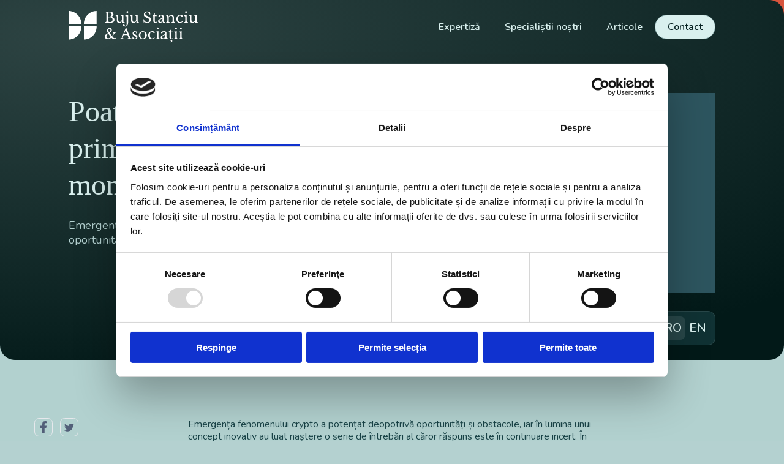

--- FILE ---
content_type: text/html; charset=UTF-8
request_url: https://bsa.ro/poate-un-comerciant-sa-primeasca-plati-in-crypto-monede/
body_size: 20531
content:
<!DOCTYPE html>
<html lang="ro-RO"  >
<head>
<!-- Google Tag Manager -->
<script>(function(w,d,s,l,i){w[l]=w[l]||[];w[l].push({'gtm.start':
new Date().getTime(),event:'gtm.js'});var f=d.getElementsByTagName(s)[0],
j=d.createElement(s),dl=l!='dataLayer'?'&l='+l:'';j.async=true;j.src=
'https://www.googletagmanager.com/gtm.js?id='+i+dl;f.parentNode.insertBefore(j,f);
})(window,document,'script','dataLayer','GTM-TZPPGLN');</script>
<!-- End Google Tag Manager -->
<meta charset="UTF-8" />
<meta name="viewport" content="width=device-width, initial-scale=1, maximum-scale=1">
<link rel="preconnect" href="https://fonts.googleapis.com">
<link rel="preconnect" href="https://fonts.gstatic.com" crossorigin>
<link href="https://fonts.googleapis.com/css2?family=Libre+Baskerville:wght@400;700&family=Nunito:wght@400;600;800;900&family=Source+Sans+Pro:wght@300;400;600&display=swap" rel="stylesheet">
<script type="text/javascript">
	window.dataLayer = window.dataLayer || [];

	function gtag() {
		dataLayer.push(arguments);
	}

	gtag("consent", "default", {
		ad_personalization: "denied",
		ad_storage: "denied",
		ad_user_data: "denied",
		analytics_storage: "denied",
		functionality_storage: "denied",
		personalization_storage: "denied",
		security_storage: "granted",
		wait_for_update: 500,
	});
	gtag("set", "ads_data_redaction", true);
	</script>
<script type="text/javascript"
		id="Cookiebot"
		src="https://consent.cookiebot.com/uc.js"
		data-implementation="wp"
		data-cbid="6497299e-5b81-4049-9ea7-112e6914b5ab"
							async	></script>
<meta name='robots' content='index, follow, max-image-preview:large, max-snippet:-1, max-video-preview:-1' />

	<!-- This site is optimized with the Yoast SEO Premium plugin v20.13 (Yoast SEO v26.1.1) - https://yoast.com/wordpress/plugins/seo/ -->
	<title>Poate un comerciant să primească plăți în crypto-monede?</title>
	<meta name="description" content="Emergența fenomenului crypto a potențat deopotrivă oportunități și obstacole" />
	<link rel="canonical" href="https://bsa.ro/poate-un-comerciant-sa-primeasca-plati-in-crypto-monede/" />
	<meta property="og:locale" content="ro_RO" />
	<meta property="og:type" content="article" />
	<meta property="og:title" content="Poate un comerciant să primească plăți în crypto-monede?" />
	<meta property="og:description" content="Poate un comerciant să primească plăți în crypto-monede? Blockchain și criptomonede | Buju, Stanciu &amp; Asociații" />
	<meta property="og:url" content="https://bsa.ro/poate-un-comerciant-sa-primeasca-plati-in-crypto-monede/" />
	<meta property="og:site_name" content="Buju, Stanciu &amp; Asociații" />
	<meta property="article:published_time" content="2022-11-23T17:03:51+00:00" />
	<meta property="article:modified_time" content="2023-06-19T15:17:57+00:00" />
	<meta property="og:image" content="https://bsa.ro/wp-content/uploads/2023/02/articol-12.jpg" />
	<meta property="og:image:width" content="1280" />
	<meta property="og:image:height" content="780" />
	<meta property="og:image:type" content="image/jpeg" />
	<meta name="author" content="Victor Buju" />
	<meta name="twitter:card" content="summary_large_image" />
	<meta name="twitter:label1" content="Scris de" />
	<meta name="twitter:data1" content="Victor Buju" />
	<meta name="twitter:label2" content="Timp estimat pentru citire" />
	<meta name="twitter:data2" content="9 minute" />
	<!-- / Yoast SEO Premium plugin. -->


<link rel='dns-prefetch' href='//www.googletagmanager.com' />
<link rel="alternate" type="application/rss+xml" title="Buju, Stanciu &amp; Asociații &raquo; Flux" href="https://bsa.ro/feed/" />
<link rel="alternate" type="application/rss+xml" title="Buju, Stanciu &amp; Asociații &raquo; Flux comentarii" href="https://bsa.ro/comments/feed/" />
<link rel="alternate" type="application/rss+xml" title="Flux comentarii Buju, Stanciu &amp; Asociații &raquo; Poate un comerciant să primească plăți în crypto-monede?" href="https://bsa.ro/poate-un-comerciant-sa-primeasca-plati-in-crypto-monede/feed/" />
<link rel="alternate" title="oEmbed (JSON)" type="application/json+oembed" href="https://bsa.ro/wp-json/oembed/1.0/embed?url=https%3A%2F%2Fbsa.ro%2Fpoate-un-comerciant-sa-primeasca-plati-in-crypto-monede%2F" />
<link rel="alternate" title="oEmbed (XML)" type="text/xml+oembed" href="https://bsa.ro/wp-json/oembed/1.0/embed?url=https%3A%2F%2Fbsa.ro%2Fpoate-un-comerciant-sa-primeasca-plati-in-crypto-monede%2F&#038;format=xml" />
<style id='wp-img-auto-sizes-contain-inline-css' type='text/css'>
img:is([sizes=auto i],[sizes^="auto," i]){contain-intrinsic-size:3000px 1500px}
/*# sourceURL=wp-img-auto-sizes-contain-inline-css */
</style>
<style id='wp-emoji-styles-inline-css' type='text/css'>

	img.wp-smiley, img.emoji {
		display: inline !important;
		border: none !important;
		box-shadow: none !important;
		height: 1em !important;
		width: 1em !important;
		margin: 0 0.07em !important;
		vertical-align: -0.1em !important;
		background: none !important;
		padding: 0 !important;
	}
/*# sourceURL=wp-emoji-styles-inline-css */
</style>
<link rel='stylesheet' id='wp-block-library-css' href='https://bsa.ro/wp-includes/css/dist/block-library/style.min.css?ver=6.9' type='text/css' media='all' />

<style id='classic-theme-styles-inline-css' type='text/css'>
/*! This file is auto-generated */
.wp-block-button__link{color:#fff;background-color:#32373c;border-radius:9999px;box-shadow:none;text-decoration:none;padding:calc(.667em + 2px) calc(1.333em + 2px);font-size:1.125em}.wp-block-file__button{background:#32373c;color:#fff;text-decoration:none}
/*# sourceURL=/wp-includes/css/classic-themes.min.css */
</style>
<link rel='stylesheet' id='contact-form-7-css' href='https://bsa.ro/wp-content/plugins/contact-form-7/includes/css/styles.css?ver=6.1.2' type='text/css' media='all' />
<link rel='stylesheet' id='trp-language-switcher-style-css' href='https://bsa.ro/wp-content/plugins/translatepress-multilingual/assets/css/trp-language-switcher.css?ver=3.0.4' type='text/css' media='all' />
<link rel='stylesheet' id='blankslate-style-css' href='https://bsa.ro/wp-content/themes/blankslate/style.css?ver=6.5.98' type='text/css' media='all' />
<script type="text/javascript" id="cookie-law-info-js-extra">
/* <![CDATA[ */
var _ckyConfig = {"_ipData":[],"_assetsURL":"https://bsa.ro/wp-content/plugins/cookie-law-info/lite/frontend/images/","_publicURL":"https://bsa.ro","_expiry":"365","_categories":[{"name":"Necessary","slug":"necessary","isNecessary":true,"ccpaDoNotSell":true,"cookies":[],"active":true,"defaultConsent":{"gdpr":true,"ccpa":true}},{"name":"Functional","slug":"functional","isNecessary":false,"ccpaDoNotSell":true,"cookies":[],"active":true,"defaultConsent":{"gdpr":false,"ccpa":false}},{"name":"Analytics","slug":"analytics","isNecessary":false,"ccpaDoNotSell":true,"cookies":[],"active":true,"defaultConsent":{"gdpr":false,"ccpa":false}},{"name":"Performance","slug":"performance","isNecessary":false,"ccpaDoNotSell":true,"cookies":[],"active":true,"defaultConsent":{"gdpr":false,"ccpa":false}},{"name":"Advertisement","slug":"advertisement","isNecessary":false,"ccpaDoNotSell":true,"cookies":[],"active":true,"defaultConsent":{"gdpr":false,"ccpa":false}}],"_activeLaw":"gdpr","_rootDomain":"","_block":"1","_showBanner":"1","_bannerConfig":{"settings":{"type":"box","preferenceCenterType":"popup","position":"bottom-left","applicableLaw":"gdpr"},"behaviours":{"reloadBannerOnAccept":false,"loadAnalyticsByDefault":false,"animations":{"onLoad":"animate","onHide":"sticky"}},"config":{"revisitConsent":{"status":true,"tag":"revisit-consent","position":"bottom-left","meta":{"url":"#"},"styles":{"background-color":"#0056A7"},"elements":{"title":{"type":"text","tag":"revisit-consent-title","status":true,"styles":{"color":"#0056a7"}}}},"preferenceCenter":{"toggle":{"status":true,"tag":"detail-category-toggle","type":"toggle","states":{"active":{"styles":{"background-color":"#1863DC"}},"inactive":{"styles":{"background-color":"#D0D5D2"}}}}},"categoryPreview":{"status":false,"toggle":{"status":true,"tag":"detail-category-preview-toggle","type":"toggle","states":{"active":{"styles":{"background-color":"#1863DC"}},"inactive":{"styles":{"background-color":"#D0D5D2"}}}}},"videoPlaceholder":{"status":true,"styles":{"background-color":"#000000","border-color":"#000000","color":"#ffffff"}},"readMore":{"status":false,"tag":"readmore-button","type":"link","meta":{"noFollow":true,"newTab":true},"styles":{"color":"#1863DC","background-color":"transparent","border-color":"transparent"}},"auditTable":{"status":true},"optOption":{"status":true,"toggle":{"status":true,"tag":"optout-option-toggle","type":"toggle","states":{"active":{"styles":{"background-color":"#1863dc"}},"inactive":{"styles":{"background-color":"#FFFFFF"}}}}}}},"_version":"3.2.4","_logConsent":"1","_tags":[{"tag":"accept-button","styles":{"color":"#FFFFFF","background-color":"#1863DC","border-color":"#1863DC"}},{"tag":"reject-button","styles":{"color":"#1863DC","background-color":"transparent","border-color":"#1863DC"}},{"tag":"settings-button","styles":{"color":"#1863DC","background-color":"transparent","border-color":"#1863DC"}},{"tag":"readmore-button","styles":{"color":"#1863DC","background-color":"transparent","border-color":"transparent"}},{"tag":"donotsell-button","styles":{"color":"#1863DC","background-color":"transparent","border-color":"transparent"}},{"tag":"accept-button","styles":{"color":"#FFFFFF","background-color":"#1863DC","border-color":"#1863DC"}},{"tag":"revisit-consent","styles":{"background-color":"#0056A7"}}],"_shortCodes":[{"key":"cky_readmore","content":"\u003Ca href=\"#\" class=\"cky-policy\" aria-label=\"Cookie Policy\" target=\"_blank\" rel=\"noopener\" data-cky-tag=\"readmore-button\"\u003ECookie Policy\u003C/a\u003E","tag":"readmore-button","status":false,"attributes":{"rel":"nofollow","target":"_blank"}},{"key":"cky_show_desc","content":"\u003Cbutton class=\"cky-show-desc-btn\" data-cky-tag=\"show-desc-button\" aria-label=\"Show more\"\u003EShow more\u003C/button\u003E","tag":"show-desc-button","status":true,"attributes":[]},{"key":"cky_hide_desc","content":"\u003Cbutton class=\"cky-show-desc-btn\" data-cky-tag=\"hide-desc-button\" aria-label=\"Show less\"\u003EShow less\u003C/button\u003E","tag":"hide-desc-button","status":true,"attributes":[]},{"key":"cky_category_toggle_label","content":"[cky_{{status}}_category_label] [cky_preference_{{category_slug}}_title]","tag":"","status":true,"attributes":[]},{"key":"cky_enable_category_label","content":"Enable","tag":"","status":true,"attributes":[]},{"key":"cky_disable_category_label","content":"Disable","tag":"","status":true,"attributes":[]},{"key":"cky_video_placeholder","content":"\u003Cdiv class=\"video-placeholder-normal\" data-cky-tag=\"video-placeholder\" id=\"[UNIQUEID]\"\u003E\u003Cp class=\"video-placeholder-text-normal\" data-cky-tag=\"placeholder-title\"\u003EPlease accept cookies to access this content\u003C/p\u003E\u003C/div\u003E","tag":"","status":true,"attributes":[]},{"key":"cky_enable_optout_label","content":"Enable","tag":"","status":true,"attributes":[]},{"key":"cky_disable_optout_label","content":"Disable","tag":"","status":true,"attributes":[]},{"key":"cky_optout_toggle_label","content":"[cky_{{status}}_optout_label] [cky_optout_option_title]","tag":"","status":true,"attributes":[]},{"key":"cky_optout_option_title","content":"Do Not Sell or Share My Personal Information","tag":"","status":true,"attributes":[]},{"key":"cky_optout_close_label","content":"Close","tag":"","status":true,"attributes":[]}],"_rtl":"","_providersToBlock":[]};
var _ckyStyles = {"css":".cky-overlay{background: #000000; opacity: 0.4; position: fixed; top: 0; left: 0; width: 100%; height: 100%; z-index: 99999999;}.cky-hide{display: none;}.cky-btn-revisit-wrapper{display: flex; align-items: center; justify-content: center; background: #0056a7; width: 45px; height: 45px; border-radius: 50%; position: fixed; z-index: 999999; cursor: pointer;}.cky-revisit-bottom-left{bottom: 15px; left: 15px;}.cky-revisit-bottom-right{bottom: 15px; right: 15px;}.cky-btn-revisit-wrapper .cky-btn-revisit{display: flex; align-items: center; justify-content: center; background: none; border: none; cursor: pointer; position: relative; margin: 0; padding: 0;}.cky-btn-revisit-wrapper .cky-btn-revisit img{max-width: fit-content; margin: 0; height: 30px; width: 30px;}.cky-revisit-bottom-left:hover::before{content: attr(data-tooltip); position: absolute; background: #4e4b66; color: #ffffff; left: calc(100% + 7px); font-size: 12px; line-height: 16px; width: max-content; padding: 4px 8px; border-radius: 4px;}.cky-revisit-bottom-left:hover::after{position: absolute; content: \"\"; border: 5px solid transparent; left: calc(100% + 2px); border-left-width: 0; border-right-color: #4e4b66;}.cky-revisit-bottom-right:hover::before{content: attr(data-tooltip); position: absolute; background: #4e4b66; color: #ffffff; right: calc(100% + 7px); font-size: 12px; line-height: 16px; width: max-content; padding: 4px 8px; border-radius: 4px;}.cky-revisit-bottom-right:hover::after{position: absolute; content: \"\"; border: 5px solid transparent; right: calc(100% + 2px); border-right-width: 0; border-left-color: #4e4b66;}.cky-revisit-hide{display: none;}.cky-consent-container{position: fixed; width: 440px; box-sizing: border-box; z-index: 9999999; border-radius: 6px;}.cky-consent-container .cky-consent-bar{background: #ffffff; border: 1px solid; padding: 20px 26px; box-shadow: 0 -1px 10px 0 #acabab4d; border-radius: 6px;}.cky-box-bottom-left{bottom: 40px; left: 40px;}.cky-box-bottom-right{bottom: 40px; right: 40px;}.cky-box-top-left{top: 40px; left: 40px;}.cky-box-top-right{top: 40px; right: 40px;}.cky-custom-brand-logo-wrapper .cky-custom-brand-logo{width: 100px; height: auto; margin: 0 0 12px 0;}.cky-notice .cky-title{color: #212121; font-weight: 700; font-size: 18px; line-height: 24px; margin: 0 0 12px 0;}.cky-notice-des *,.cky-preference-content-wrapper *,.cky-accordion-header-des *,.cky-gpc-wrapper .cky-gpc-desc *{font-size: 14px;}.cky-notice-des{color: #212121; font-size: 14px; line-height: 24px; font-weight: 400;}.cky-notice-des img{height: 25px; width: 25px;}.cky-consent-bar .cky-notice-des p,.cky-gpc-wrapper .cky-gpc-desc p,.cky-preference-body-wrapper .cky-preference-content-wrapper p,.cky-accordion-header-wrapper .cky-accordion-header-des p,.cky-cookie-des-table li div:last-child p{color: inherit; margin-top: 0; overflow-wrap: break-word;}.cky-notice-des P:last-child,.cky-preference-content-wrapper p:last-child,.cky-cookie-des-table li div:last-child p:last-child,.cky-gpc-wrapper .cky-gpc-desc p:last-child{margin-bottom: 0;}.cky-notice-des a.cky-policy,.cky-notice-des button.cky-policy{font-size: 14px; color: #1863dc; white-space: nowrap; cursor: pointer; background: transparent; border: 1px solid; text-decoration: underline;}.cky-notice-des button.cky-policy{padding: 0;}.cky-notice-des a.cky-policy:focus-visible,.cky-notice-des button.cky-policy:focus-visible,.cky-preference-content-wrapper .cky-show-desc-btn:focus-visible,.cky-accordion-header .cky-accordion-btn:focus-visible,.cky-preference-header .cky-btn-close:focus-visible,.cky-switch input[type=\"checkbox\"]:focus-visible,.cky-footer-wrapper a:focus-visible,.cky-btn:focus-visible{outline: 2px solid #1863dc; outline-offset: 2px;}.cky-btn:focus:not(:focus-visible),.cky-accordion-header .cky-accordion-btn:focus:not(:focus-visible),.cky-preference-content-wrapper .cky-show-desc-btn:focus:not(:focus-visible),.cky-btn-revisit-wrapper .cky-btn-revisit:focus:not(:focus-visible),.cky-preference-header .cky-btn-close:focus:not(:focus-visible),.cky-consent-bar .cky-banner-btn-close:focus:not(:focus-visible){outline: 0;}button.cky-show-desc-btn:not(:hover):not(:active){color: #1863dc; background: transparent;}button.cky-accordion-btn:not(:hover):not(:active),button.cky-banner-btn-close:not(:hover):not(:active),button.cky-btn-revisit:not(:hover):not(:active),button.cky-btn-close:not(:hover):not(:active){background: transparent;}.cky-consent-bar button:hover,.cky-modal.cky-modal-open button:hover,.cky-consent-bar button:focus,.cky-modal.cky-modal-open button:focus{text-decoration: none;}.cky-notice-btn-wrapper{display: flex; justify-content: flex-start; align-items: center; flex-wrap: wrap; margin-top: 16px;}.cky-notice-btn-wrapper .cky-btn{text-shadow: none; box-shadow: none;}.cky-btn{flex: auto; max-width: 100%; font-size: 14px; font-family: inherit; line-height: 24px; padding: 8px; font-weight: 500; margin: 0 8px 0 0; border-radius: 2px; cursor: pointer; text-align: center; text-transform: none; min-height: 0;}.cky-btn:hover{opacity: 0.8;}.cky-btn-customize{color: #1863dc; background: transparent; border: 2px solid #1863dc;}.cky-btn-reject{color: #1863dc; background: transparent; border: 2px solid #1863dc;}.cky-btn-accept{background: #1863dc; color: #ffffff; border: 2px solid #1863dc;}.cky-btn:last-child{margin-right: 0;}@media (max-width: 576px){.cky-box-bottom-left{bottom: 0; left: 0;}.cky-box-bottom-right{bottom: 0; right: 0;}.cky-box-top-left{top: 0; left: 0;}.cky-box-top-right{top: 0; right: 0;}}@media (max-width: 440px){.cky-box-bottom-left, .cky-box-bottom-right, .cky-box-top-left, .cky-box-top-right{width: 100%; max-width: 100%;}.cky-consent-container .cky-consent-bar{padding: 20px 0;}.cky-custom-brand-logo-wrapper, .cky-notice .cky-title, .cky-notice-des, .cky-notice-btn-wrapper{padding: 0 24px;}.cky-notice-des{max-height: 40vh; overflow-y: scroll;}.cky-notice-btn-wrapper{flex-direction: column; margin-top: 0;}.cky-btn{width: 100%; margin: 10px 0 0 0;}.cky-notice-btn-wrapper .cky-btn-customize{order: 2;}.cky-notice-btn-wrapper .cky-btn-reject{order: 3;}.cky-notice-btn-wrapper .cky-btn-accept{order: 1; margin-top: 16px;}}@media (max-width: 352px){.cky-notice .cky-title{font-size: 16px;}.cky-notice-des *{font-size: 12px;}.cky-notice-des, .cky-btn{font-size: 12px;}}.cky-modal.cky-modal-open{display: flex; visibility: visible; -webkit-transform: translate(-50%, -50%); -moz-transform: translate(-50%, -50%); -ms-transform: translate(-50%, -50%); -o-transform: translate(-50%, -50%); transform: translate(-50%, -50%); top: 50%; left: 50%; transition: all 1s ease;}.cky-modal{box-shadow: 0 32px 68px rgba(0, 0, 0, 0.3); margin: 0 auto; position: fixed; max-width: 100%; background: #ffffff; top: 50%; box-sizing: border-box; border-radius: 6px; z-index: 999999999; color: #212121; -webkit-transform: translate(-50%, 100%); -moz-transform: translate(-50%, 100%); -ms-transform: translate(-50%, 100%); -o-transform: translate(-50%, 100%); transform: translate(-50%, 100%); visibility: hidden; transition: all 0s ease;}.cky-preference-center{max-height: 79vh; overflow: hidden; width: 845px; overflow: hidden; flex: 1 1 0; display: flex; flex-direction: column; border-radius: 6px;}.cky-preference-header{display: flex; align-items: center; justify-content: space-between; padding: 22px 24px; border-bottom: 1px solid;}.cky-preference-header .cky-preference-title{font-size: 18px; font-weight: 700; line-height: 24px;}.cky-preference-header .cky-btn-close{margin: 0; cursor: pointer; vertical-align: middle; padding: 0; background: none; border: none; width: auto; height: auto; min-height: 0; line-height: 0; text-shadow: none; box-shadow: none;}.cky-preference-header .cky-btn-close img{margin: 0; height: 10px; width: 10px;}.cky-preference-body-wrapper{padding: 0 24px; flex: 1; overflow: auto; box-sizing: border-box;}.cky-preference-content-wrapper,.cky-gpc-wrapper .cky-gpc-desc{font-size: 14px; line-height: 24px; font-weight: 400; padding: 12px 0;}.cky-preference-content-wrapper{border-bottom: 1px solid;}.cky-preference-content-wrapper img{height: 25px; width: 25px;}.cky-preference-content-wrapper .cky-show-desc-btn{font-size: 14px; font-family: inherit; color: #1863dc; text-decoration: none; line-height: 24px; padding: 0; margin: 0; white-space: nowrap; cursor: pointer; background: transparent; border-color: transparent; text-transform: none; min-height: 0; text-shadow: none; box-shadow: none;}.cky-accordion-wrapper{margin-bottom: 10px;}.cky-accordion{border-bottom: 1px solid;}.cky-accordion:last-child{border-bottom: none;}.cky-accordion .cky-accordion-item{display: flex; margin-top: 10px;}.cky-accordion .cky-accordion-body{display: none;}.cky-accordion.cky-accordion-active .cky-accordion-body{display: block; padding: 0 22px; margin-bottom: 16px;}.cky-accordion-header-wrapper{cursor: pointer; width: 100%;}.cky-accordion-item .cky-accordion-header{display: flex; justify-content: space-between; align-items: center;}.cky-accordion-header .cky-accordion-btn{font-size: 16px; font-family: inherit; color: #212121; line-height: 24px; background: none; border: none; font-weight: 700; padding: 0; margin: 0; cursor: pointer; text-transform: none; min-height: 0; text-shadow: none; box-shadow: none;}.cky-accordion-header .cky-always-active{color: #008000; font-weight: 600; line-height: 24px; font-size: 14px;}.cky-accordion-header-des{font-size: 14px; line-height: 24px; margin: 10px 0 16px 0;}.cky-accordion-chevron{margin-right: 22px; position: relative; cursor: pointer;}.cky-accordion-chevron-hide{display: none;}.cky-accordion .cky-accordion-chevron i::before{content: \"\"; position: absolute; border-right: 1.4px solid; border-bottom: 1.4px solid; border-color: inherit; height: 6px; width: 6px; -webkit-transform: rotate(-45deg); -moz-transform: rotate(-45deg); -ms-transform: rotate(-45deg); -o-transform: rotate(-45deg); transform: rotate(-45deg); transition: all 0.2s ease-in-out; top: 8px;}.cky-accordion.cky-accordion-active .cky-accordion-chevron i::before{-webkit-transform: rotate(45deg); -moz-transform: rotate(45deg); -ms-transform: rotate(45deg); -o-transform: rotate(45deg); transform: rotate(45deg);}.cky-audit-table{background: #f4f4f4; border-radius: 6px;}.cky-audit-table .cky-empty-cookies-text{color: inherit; font-size: 12px; line-height: 24px; margin: 0; padding: 10px;}.cky-audit-table .cky-cookie-des-table{font-size: 12px; line-height: 24px; font-weight: normal; padding: 15px 10px; border-bottom: 1px solid; border-bottom-color: inherit; margin: 0;}.cky-audit-table .cky-cookie-des-table:last-child{border-bottom: none;}.cky-audit-table .cky-cookie-des-table li{list-style-type: none; display: flex; padding: 3px 0;}.cky-audit-table .cky-cookie-des-table li:first-child{padding-top: 0;}.cky-cookie-des-table li div:first-child{width: 100px; font-weight: 600; word-break: break-word; word-wrap: break-word;}.cky-cookie-des-table li div:last-child{flex: 1; word-break: break-word; word-wrap: break-word; margin-left: 8px;}.cky-footer-shadow{display: block; width: 100%; height: 40px; background: linear-gradient(180deg, rgba(255, 255, 255, 0) 0%, #ffffff 100%); position: absolute; bottom: calc(100% - 1px);}.cky-footer-wrapper{position: relative;}.cky-prefrence-btn-wrapper{display: flex; flex-wrap: wrap; align-items: center; justify-content: center; padding: 22px 24px; border-top: 1px solid;}.cky-prefrence-btn-wrapper .cky-btn{flex: auto; max-width: 100%; text-shadow: none; box-shadow: none;}.cky-btn-preferences{color: #1863dc; background: transparent; border: 2px solid #1863dc;}.cky-preference-header,.cky-preference-body-wrapper,.cky-preference-content-wrapper,.cky-accordion-wrapper,.cky-accordion,.cky-accordion-wrapper,.cky-footer-wrapper,.cky-prefrence-btn-wrapper{border-color: inherit;}@media (max-width: 845px){.cky-modal{max-width: calc(100% - 16px);}}@media (max-width: 576px){.cky-modal{max-width: 100%;}.cky-preference-center{max-height: 100vh;}.cky-prefrence-btn-wrapper{flex-direction: column;}.cky-accordion.cky-accordion-active .cky-accordion-body{padding-right: 0;}.cky-prefrence-btn-wrapper .cky-btn{width: 100%; margin: 10px 0 0 0;}.cky-prefrence-btn-wrapper .cky-btn-reject{order: 3;}.cky-prefrence-btn-wrapper .cky-btn-accept{order: 1; margin-top: 0;}.cky-prefrence-btn-wrapper .cky-btn-preferences{order: 2;}}@media (max-width: 425px){.cky-accordion-chevron{margin-right: 15px;}.cky-notice-btn-wrapper{margin-top: 0;}.cky-accordion.cky-accordion-active .cky-accordion-body{padding: 0 15px;}}@media (max-width: 352px){.cky-preference-header .cky-preference-title{font-size: 16px;}.cky-preference-header{padding: 16px 24px;}.cky-preference-content-wrapper *, .cky-accordion-header-des *{font-size: 12px;}.cky-preference-content-wrapper, .cky-preference-content-wrapper .cky-show-more, .cky-accordion-header .cky-always-active, .cky-accordion-header-des, .cky-preference-content-wrapper .cky-show-desc-btn, .cky-notice-des a.cky-policy{font-size: 12px;}.cky-accordion-header .cky-accordion-btn{font-size: 14px;}}.cky-switch{display: flex;}.cky-switch input[type=\"checkbox\"]{position: relative; width: 44px; height: 24px; margin: 0; background: #d0d5d2; -webkit-appearance: none; border-radius: 50px; cursor: pointer; outline: 0; border: none; top: 0;}.cky-switch input[type=\"checkbox\"]:checked{background: #1863dc;}.cky-switch input[type=\"checkbox\"]:before{position: absolute; content: \"\"; height: 20px; width: 20px; left: 2px; bottom: 2px; border-radius: 50%; background-color: white; -webkit-transition: 0.4s; transition: 0.4s; margin: 0;}.cky-switch input[type=\"checkbox\"]:after{display: none;}.cky-switch input[type=\"checkbox\"]:checked:before{-webkit-transform: translateX(20px); -ms-transform: translateX(20px); transform: translateX(20px);}@media (max-width: 425px){.cky-switch input[type=\"checkbox\"]{width: 38px; height: 21px;}.cky-switch input[type=\"checkbox\"]:before{height: 17px; width: 17px;}.cky-switch input[type=\"checkbox\"]:checked:before{-webkit-transform: translateX(17px); -ms-transform: translateX(17px); transform: translateX(17px);}}.cky-consent-bar .cky-banner-btn-close{position: absolute; right: 9px; top: 5px; background: none; border: none; cursor: pointer; padding: 0; margin: 0; min-height: 0; line-height: 0; height: auto; width: auto; text-shadow: none; box-shadow: none;}.cky-consent-bar .cky-banner-btn-close img{height: 9px; width: 9px; margin: 0;}.cky-notice-group{font-size: 14px; line-height: 24px; font-weight: 400; color: #212121;}.cky-notice-btn-wrapper .cky-btn-do-not-sell{font-size: 14px; line-height: 24px; padding: 6px 0; margin: 0; font-weight: 500; background: none; border-radius: 2px; border: none; cursor: pointer; text-align: left; color: #1863dc; background: transparent; border-color: transparent; box-shadow: none; text-shadow: none;}.cky-consent-bar .cky-banner-btn-close:focus-visible,.cky-notice-btn-wrapper .cky-btn-do-not-sell:focus-visible,.cky-opt-out-btn-wrapper .cky-btn:focus-visible,.cky-opt-out-checkbox-wrapper input[type=\"checkbox\"].cky-opt-out-checkbox:focus-visible{outline: 2px solid #1863dc; outline-offset: 2px;}@media (max-width: 440px){.cky-consent-container{width: 100%;}}@media (max-width: 352px){.cky-notice-des a.cky-policy, .cky-notice-btn-wrapper .cky-btn-do-not-sell{font-size: 12px;}}.cky-opt-out-wrapper{padding: 12px 0;}.cky-opt-out-wrapper .cky-opt-out-checkbox-wrapper{display: flex; align-items: center;}.cky-opt-out-checkbox-wrapper .cky-opt-out-checkbox-label{font-size: 16px; font-weight: 700; line-height: 24px; margin: 0 0 0 12px; cursor: pointer;}.cky-opt-out-checkbox-wrapper input[type=\"checkbox\"].cky-opt-out-checkbox{background-color: #ffffff; border: 1px solid black; width: 20px; height: 18.5px; margin: 0; -webkit-appearance: none; position: relative; display: flex; align-items: center; justify-content: center; border-radius: 2px; cursor: pointer;}.cky-opt-out-checkbox-wrapper input[type=\"checkbox\"].cky-opt-out-checkbox:checked{background-color: #1863dc; border: none;}.cky-opt-out-checkbox-wrapper input[type=\"checkbox\"].cky-opt-out-checkbox:checked::after{left: 6px; bottom: 4px; width: 7px; height: 13px; border: solid #ffffff; border-width: 0 3px 3px 0; border-radius: 2px; -webkit-transform: rotate(45deg); -ms-transform: rotate(45deg); transform: rotate(45deg); content: \"\"; position: absolute; box-sizing: border-box;}.cky-opt-out-checkbox-wrapper.cky-disabled .cky-opt-out-checkbox-label,.cky-opt-out-checkbox-wrapper.cky-disabled input[type=\"checkbox\"].cky-opt-out-checkbox{cursor: no-drop;}.cky-gpc-wrapper{margin: 0 0 0 32px;}.cky-footer-wrapper .cky-opt-out-btn-wrapper{display: flex; flex-wrap: wrap; align-items: center; justify-content: center; padding: 22px 24px;}.cky-opt-out-btn-wrapper .cky-btn{flex: auto; max-width: 100%; text-shadow: none; box-shadow: none;}.cky-opt-out-btn-wrapper .cky-btn-cancel{border: 1px solid #dedfe0; background: transparent; color: #858585;}.cky-opt-out-btn-wrapper .cky-btn-confirm{background: #1863dc; color: #ffffff; border: 1px solid #1863dc;}@media (max-width: 352px){.cky-opt-out-checkbox-wrapper .cky-opt-out-checkbox-label{font-size: 14px;}.cky-gpc-wrapper .cky-gpc-desc, .cky-gpc-wrapper .cky-gpc-desc *{font-size: 12px;}.cky-opt-out-checkbox-wrapper input[type=\"checkbox\"].cky-opt-out-checkbox{width: 16px; height: 16px;}.cky-opt-out-checkbox-wrapper input[type=\"checkbox\"].cky-opt-out-checkbox:checked::after{left: 5px; bottom: 4px; width: 3px; height: 9px;}.cky-gpc-wrapper{margin: 0 0 0 28px;}}.video-placeholder-youtube{background-size: 100% 100%; background-position: center; background-repeat: no-repeat; background-color: #b2b0b059; position: relative; display: flex; align-items: center; justify-content: center; max-width: 100%;}.video-placeholder-text-youtube{text-align: center; align-items: center; padding: 10px 16px; background-color: #000000cc; color: #ffffff; border: 1px solid; border-radius: 2px; cursor: pointer;}.video-placeholder-normal{background-image: url(\"/wp-content/plugins/cookie-law-info/lite/frontend/images/placeholder.svg\"); background-size: 80px; background-position: center; background-repeat: no-repeat; background-color: #b2b0b059; position: relative; display: flex; align-items: flex-end; justify-content: center; max-width: 100%;}.video-placeholder-text-normal{align-items: center; padding: 10px 16px; text-align: center; border: 1px solid; border-radius: 2px; cursor: pointer;}.cky-rtl{direction: rtl; text-align: right;}.cky-rtl .cky-banner-btn-close{left: 9px; right: auto;}.cky-rtl .cky-notice-btn-wrapper .cky-btn:last-child{margin-right: 8px;}.cky-rtl .cky-notice-btn-wrapper .cky-btn:first-child{margin-right: 0;}.cky-rtl .cky-notice-btn-wrapper{margin-left: 0; margin-right: 15px;}.cky-rtl .cky-prefrence-btn-wrapper .cky-btn{margin-right: 8px;}.cky-rtl .cky-prefrence-btn-wrapper .cky-btn:first-child{margin-right: 0;}.cky-rtl .cky-accordion .cky-accordion-chevron i::before{border: none; border-left: 1.4px solid; border-top: 1.4px solid; left: 12px;}.cky-rtl .cky-accordion.cky-accordion-active .cky-accordion-chevron i::before{-webkit-transform: rotate(-135deg); -moz-transform: rotate(-135deg); -ms-transform: rotate(-135deg); -o-transform: rotate(-135deg); transform: rotate(-135deg);}@media (max-width: 768px){.cky-rtl .cky-notice-btn-wrapper{margin-right: 0;}}@media (max-width: 576px){.cky-rtl .cky-notice-btn-wrapper .cky-btn:last-child{margin-right: 0;}.cky-rtl .cky-prefrence-btn-wrapper .cky-btn{margin-right: 0;}.cky-rtl .cky-accordion.cky-accordion-active .cky-accordion-body{padding: 0 22px 0 0;}}@media (max-width: 425px){.cky-rtl .cky-accordion.cky-accordion-active .cky-accordion-body{padding: 0 15px 0 0;}}.cky-rtl .cky-opt-out-btn-wrapper .cky-btn{margin-right: 12px;}.cky-rtl .cky-opt-out-btn-wrapper .cky-btn:first-child{margin-right: 0;}.cky-rtl .cky-opt-out-checkbox-wrapper .cky-opt-out-checkbox-label{margin: 0 12px 0 0;}"};
//# sourceURL=cookie-law-info-js-extra
/* ]]> */
</script>
<script type="text/javascript" src="https://bsa.ro/wp-content/plugins/cookie-law-info/lite/frontend/js/script.min.js?ver=3.2.4" id="cookie-law-info-js"></script>
<script type="text/javascript" src="https://bsa.ro/wp-includes/js/jquery/jquery.min.js?ver=3.7.1" id="jquery-core-js"></script>
<script type="text/javascript" src="https://bsa.ro/wp-includes/js/jquery/jquery-migrate.min.js?ver=3.4.1" id="jquery-migrate-js"></script>

<!-- Google tag (gtag.js) snippet added by Site Kit -->
<!-- Google Analytics snippet added by Site Kit -->
<script type="text/javascript" src="https://www.googletagmanager.com/gtag/js?id=GT-PZQ8BV2X" id="google_gtagjs-js" async></script>
<script type="text/javascript" id="google_gtagjs-js-after">
/* <![CDATA[ */
window.dataLayer = window.dataLayer || [];function gtag(){dataLayer.push(arguments);}
gtag("set","linker",{"domains":["bsa.ro"]});
gtag("js", new Date());
gtag("set", "developer_id.dZTNiMT", true);
gtag("config", "GT-PZQ8BV2X");
//# sourceURL=google_gtagjs-js-after
/* ]]> */
</script>
<link rel="https://api.w.org/" href="https://bsa.ro/wp-json/" /><link rel="alternate" title="JSON" type="application/json" href="https://bsa.ro/wp-json/wp/v2/posts/11271" /><link rel="EditURI" type="application/rsd+xml" title="RSD" href="https://bsa.ro/xmlrpc.php?rsd" />
<meta name="generator" content="WordPress 6.9" />
<link rel='shortlink' href='https://bsa.ro/?p=11271' />
<style id="cky-style-inline">[data-cky-tag]{visibility:hidden;}</style><meta name="generator" content="Site Kit by Google 1.163.0" /><meta name="google-site-verification" content="Y03iYQDG9cmIWIMd2yGxGOhFc0BB73Tdl76gJFg4bGs" />
<meta name="google-site-verification" content="UGKcznv1YN7Jw9vY1gsbOum5vH7lbwjcVuJO6aoT8iQ" /><link rel="alternate" hreflang="ro-RO" href="https://bsa.ro/poate-un-comerciant-sa-primeasca-plati-in-crypto-monede/"/>
<link rel="alternate" hreflang="en-US" href="https://bsa.ro/en/can-a-merchant-receive-payments-in-cryptocurrencies/"/>
<link rel="alternate" hreflang="ro" href="https://bsa.ro/poate-un-comerciant-sa-primeasca-plati-in-crypto-monede/"/>
<link rel="alternate" hreflang="en" href="https://bsa.ro/en/can-a-merchant-receive-payments-in-cryptocurrencies/"/>
<link rel="llms-sitemap" href="https://bsa.ro/llms.txt" />
<link rel="pingback" href="https://bsa.ro/xmlrpc.php" />
<meta name="generator" content="Elementor 3.32.4; features: additional_custom_breakpoints; settings: css_print_method-external, google_font-enabled, font_display-swap">

<!-- Schema & Structured Data For WP v1.51 - -->
<script type="application/ld+json" class="saswp-schema-markup-output">
[{"@context":"https:\/\/schema.org\/","@type":"Article","@id":"https:\/\/bsa.ro\/poate-un-comerciant-sa-primeasca-plati-in-crypto-monede\/#Article","url":"https:\/\/bsa.ro\/poate-un-comerciant-sa-primeasca-plati-in-crypto-monede\/","inLanguage":"ro-RO","mainEntityOfPage":"https:\/\/bsa.ro\/poate-un-comerciant-sa-primeasca-plati-in-crypto-monede\/","headline":"Poate un comerciant s\u0103 primeasc\u0103 pl\u0103\u021bi \u00een crypto-monede?","description":"Emergen\u021ba fenomenului crypto a poten\u021bat deopotriv\u0103 oportunit\u0103\u021bi \u0219i obstacole","articleBody":"Emergen\u021ba fenomenului crypto a poten\u021bat deopotriv\u0103 oportunit\u0103\u021bi \u0219i obstacole, iar \u00een lumina unui concept inovativ au luat na\u0219tere o serie de \u00eentreb\u0103ri al c\u0103ror r\u0103spuns este \u00een continuare incert. \u00cen plan diacronic, trecerea revolu\u021bionar\u0103 de la moneda marf\u0103 la banii fiat anticipa \u0219i sf\u00e2r\u0219itul evolu\u021biei banilor, \u00eens\u0103 secolul XXI aduce o realitate economic\u0103 \u00een care crypto-moneda preia rolul de facilitator al trocului digital \u0219i aduce o nou\u0103 \u00een\u021belegere asupra spa\u021biului economic global.    De o relevan\u021b\u0103 incontestabil\u0103 este faptul c\u0103, dac\u0103 la momentul apari\u021biei crypto-monedelor se valorifica \u00eendeosebi latura experimental\u0103 a acestui produs tehnologic, actualmente devine tot mai veridic scenariul \u00een care crypto-monedele vor putea fi utilizate la fel de firesc precum monedele fiat. Aceasta se \u00eent\u00e2mpl\u0103 \u0219i ca urmare a faptului c\u0103 rela\u021bia cu banii \u00een ultimii ani se desf\u0103\u0219oar\u0103 tot mai mult \u00een absen\u021ba reprezent\u0103rii lor fizice, ceea ce creaz\u0103 un mediu oportun pentru tehnologia crypto.    Dar cum se vor utiliza crypto-monedele? Care va fi disponibilitatea sistemelor de a cl\u0103di un cadru juridic \u0219i fiscal oportun acestei tehnologii? \u00cen ce m\u0103sur\u0103 vor contribui comercian\u021bi la implementarea pl\u0103\u021bii \u00een crypto-monede? Sunt c\u00e2teva din incertitudinile pe care prezenta lucrare \u00eencearc\u0103 s\u0103 le clarifice prin raportare la mizele economice, juridice \u0219i chiar \u0219i politice care orbiteaz\u0103 \u00een jurul tehnologiei crypto.    &nbsp;    Aspecte preliminare    Utilizarea crypto-activelor, fie c\u0103 ne referim la crypto-monede sau token-uri de alt\u0103 natur\u0103, nu se rezum\u0103 doar la tranzac\u021bionarea speculativ\u0103 a acestora pe diverse pie\u021be. Mai mult, nu acesta a fost scopul pentru care au fost create, ci pentru a fi unelte de tranzac\u021bionare \u00eentr-un sistem \u201epeer to peer\u201d (direct de la o persoan\u0103 c\u0103tre alt\u0103 persoan\u0103), f\u0103r\u0103 a mai fi necesar\u0103 interven\u021bia unui \u201emiddle man\u201d, adic\u0103 a unei institu\u021bii financiare precum o banc\u0103. Acest element de noutate pentru sistemul nostru modern de pl\u0103\u021bi reprezint\u0103, de fapt, esen\u021ba acestei tehnologii \u0219i elementul care o face revolu\u021bionar\u0103.    \u00cen Rom\u00e2nia, plata este reglementat\u0103 de Codul Civil ca fiind \u201eremiterea unei sume de bani sau, dup\u0103 caz, \u00een executarea oric\u0103rei alte presta\u021bii care constituie obiectul \u00eensu\u0219i al obliga\u021biei\u201d. \u00cen contextul acestei defini\u021bii, av\u00e2nd \u00een vedere c\u0103 obiectul contractului ar fi un schimb \u00eentre un bun \u0219i un num\u0103r de crypto-active, plata este valabil\u0103 \u00een viziunea Codului Civil.    A\u0219adar, prin intermediul crypto-activelor se pot achizi\u021biona o gam\u0103 larg\u0103 de bunuri, at\u00e2t materiale, c\u00e2t \u0219i digitale. De altfel acest proces de adop\u021bie \u00een mas\u0103 este \u00een plin\u0103 desf\u0103\u0219urare, plata cu crypto-monede fiind deja integrat\u0103 de brand-uri cunoscute. Cel mai cunoscut exemplu este cel al produc\u0103torului de automobile electrice Tesla.    Compania, pentru o anumit\u0103 perioad\u0103 de timp, a acceptat ca plata oric\u0103rui automobil s\u0103 fie realizat\u0103 \u00een Bitcoin, iar \u00een prezent accept\u0103 moneda Dodgecoin1. Astfel, se efectua un schimb direct \u00eentre monedele virtuale \u0219i automobil, f\u0103r\u0103 niciun alt demers intermediar. Un alt exemplu este cel al cunoscutului brand McDonalds care, \u00eencep\u00e2nd cu acest an, \u00een ora\u0219ul Lugano din Elve\u021bia, accept\u0103 plata \u00een criptomonedele Bitcoin \u0219i Tether2.    \u00cen Rom\u00e2nia exist\u0103 un interes crescut din partea firmelor pentru acceptarea pl\u0103\u021bilor \u00een crypto-active, adesea ace\u0219tia sunt rezerva\u021bi pentru c\u0103 nu \u00een\u021beleg func\u021bionarea acestora din perspectiv\u0103 fiscal\u0103 \u0219i contabil\u0103.    &nbsp;    Reglementarea pl\u0103\u021bii cu crypto-active \u00een Rom\u00e2nia    \u00cen legisla\u021bia na\u021bional\u0103 exist\u0103 momentan un vid legislativ \u00een ceea ce prive\u0219te tratamentul contabil al crypto-monedelor, neexist\u00e2nd niciun fel de reglement\u0103ri concrete care s\u0103 ghideze comercian\u021bii \u00een procesul de \u00eenregistrare a acestora \u00een contabilitate. \u00cen legisla\u021biile altor state ale Uniunii Europene, acestea sunt clasificate frecvent din punct de vedere contabil ca stocuri sau active intangibile.    De\u0219i ini\u021bial Banca Na\u021bional\u0103 a Rom\u00e2niei a clasificat crypto-monedele drept \u201eactive speculative, foarte volatile \u0219i extrem de riscante, ce au un poten\u021bial ridicat de a genera pierderi financiare la nivelul investitorilor\u201d3, abordarea recent\u0103 a fost una mai deschis\u0103, BNR anun\u021b\u00e2nd c\u0103 va derula un proiect-pilot pentru emiterea unui leu digital4. Acest anun\u021b d\u0103 speran\u021be celor care sus\u021bin acest ecosistem c\u0103 \u00een cur\u00e2nd vor ap\u0103rea \u0219i reglement\u0103ri fiscal-contabile care s\u0103 le permit\u0103 at\u00e2t achizi\u021bionarea, c\u00e2t \u0219i v\u00e2nzarea de produse sau bunuri.    &nbsp;    Cum se pot face pl\u0103\u021bi cu crypto-monede    Plata prin crypto-active se poate realiza prin:     \toferirea crypto-activelor \u00een schimbul bunurilor;   \t(ii) oferirea crypto-activelor \u00een schimbul unor utility tokens, \u00eencorpora\u021bi \u00een sistemul comerciantului, prin care se pot achizi\u021biona bunuri; sau   \t(iii) utilizarea unei platforme de intermediere de pl\u0103\u021bi.    \u00cen ceea ce prive\u0219te prima metod\u0103 de plat\u0103, trebuie men\u021bionat c\u0103 principalul dezavantaj este reprezentat de ireversibilitatea pl\u0103\u021bilor. Dac\u0103 plata f\u0103cut\u0103 printr-un intermediar poate fi u\u0219or reversibil\u0103 prin notificarea b\u0103ncii c\u0103 produsul a fost returnat, acest lucru nu este posibil prin sistemul peer-to-peer. \u00cen concret, dac\u0103 e\u0219ti un consumator nemul\u021bumit de produs \u0219i \u00eel returnezi, depinzi de bun\u0103 voin\u021ba comerciantului pentru a-\u021bi transmite contravaloarea produselor \u00een crypto-monede \u00een adresa portofelului t\u0103u digital. Dac\u0103 acesta refuz\u0103, singura op\u021biune este s\u0103 te adresezi instan\u021bei, ceea ce, \u00een mod evident, implic\u0103 un proces lung \u0219i costisitor.    \u00cen prezent, cea de-a doua op\u021biune pare una dintre cele mai viabile. Companii de anvergur\u0103 precum Microsoft sau Starbucks au implementat sisteme prin care se pot cump\u0103ra cu anumite monede virtuale puncte prin care utilizatorul poate achizi\u021biona ulterior bunuri sau servicii. Av\u00e2nd \u00een vedere c\u0103 nu este nicio interdic\u021bie \u00een a oferi utility tokens, precum cunoscutele puncte de loialitate, un contract de schimb \u00eentre acestea \u0219i monede virtuale ar putea s\u0103 ofere o libertate mai mare pentru comerciant.    Dezavantajul principal al acestui tip de tranzac\u021bionare cu crypto-active este blocarea fondurilor utilizatorului \u00eentr-o re\u021bea care este limitat\u0103 din punctul de vedere al bunurilor \u0219i produselor pe care acesta le poate accesa. Mai mult, odat\u0103 f\u0103cut\u0103 conversia, este imposibil\u0103 sau pu\u021bin probabil\u0103 convertirea acestor puncte \u00een crypto-active.    A treia metod\u0103 de tranzac\u021bionare dintre cele expuse mai sus se apropie cel mai mult de obi\u0219nuita plat\u0103 printr-un intermediar precum b\u0103ncile sau serviciile de procesare a pl\u0103\u021bilor ca Mastercard sau Visa. Corespunz\u0103tor acestui sistem, au fost create servicii precum cele oferite de Netopia.    Acesta, din punctul nostru de vedere, pare cea mai viabil\u0103 solu\u021bie la dilemele de ordin contabil \u0219i legal referitoare la achizi\u021bionarea de bunuri sau servicii utiliz\u00e2nd crypto-active, deoarece comerciantul nu \u00eencaseaz\u0103 de fapt crypto-monede, ci contravaloarea acestora \u00een lei de la momentul pl\u0103\u021bii.    Distinc\u021bia dintre cele trei metode este relevant\u0103 pentru analiza condi\u021biilor \u0219i num\u0103rului de contracte ce se \u00eencheie pentru ca tranzac\u021bia, \u00een integralitatea sa, s\u0103 poat\u0103 fi \u00eencheiat\u0103.    &nbsp;    Cum se pot \u00eenregistra crypto-monedele \u00een contabilitate    \u00cen leg\u0103tur\u0103 cu modalitatea de eviden\u021biere a crypto-activelor \u00een contabilitate, la solicitarea Consiliului pentru Standarde Interna\u021bionale de Contabilitate, Comitetul pentru interpretarea standardelor a emis un punct de vedere legat de contabilizarea monedelor virtuale, dac\u0103 \u00eendeplinesc urm\u0103toarele trei condi\u021bii:     \tsunt monede digitale sau virtuale \u00eenregistrate pe baza tehnologiei registrelor distribuite care utilizeaz\u0103 criptografia pentru securitate;   \tnu sunt emise de o autoritate jurisdic\u021bional\u0103 sau de un alt ter\u0163; \u0219i   \tnu dau na\u0219tere unui contract \u00eentre de\u0163in\u0103tor \u015fi o alt\u0103 parte. Conform acestui material, criptomonedele ar putea fi identificate drept stocuri (caz \u00een care intr\u0103 sub inciden\u021ba IAS 2 Stocuri \u015fi le este aplicabil\u0103 inclusiv excep\u021bia existent\u0103 pentru brokeri\/traderi) sau imobiliz\u0103ri necorporale (caz \u00een care intr\u0103 sub inciden\u021ba IAS 38 Active necorporale).    \u00cen ceea ce prive\u0219te utilizarea crypto-monedelor, este important de men\u021bionat faptul c\u0103 prin modificarea OMFP nr. 1.802\/2014 a fost introdus\u0103 posibilitatea deschiderii unor conturi distincte \u00een care societ\u0103\u021bile care investesc \u00een astfel de active s\u0103 le poat\u0103 \u00eenregistra contabil.    Nu este de omis faptul c\u0103, \u00een pofida lipsei unor reglement\u0103ri concrete privind mecanismul de \u00eenregistrare \u00een contabilitate a acestor opera\u021biuni, exist\u0103 opinii exprimate \u00een doctrina de specialitate, dar \u0219i recomand\u0103ri de lege ferenda emise de c\u0103tre CECCAR \u00een leg\u0103tur\u0103 cu modul \u00een care astfel opera\u021biuni ar putea fi reflectate \u00een contabilitatea societ\u0103\u021bilor.    Astfel, speciali\u0219tii CECCAR consider\u0103 c\u0103 un comerciant care dore\u0219te s\u0103 \u00eencaseze crypto-monede ca mijloc de plat\u0103 ar trebui \u00een primul r\u00e2nd s\u0103 le clasifice \u00een contabilitate drept imobiliz\u0103ri necorporale. Totu\u0219i, pentru nu exista dificult\u0103\u021bi de \u00eenregistrarea ace\u0219tia recomand\u0103 modificarea OMFP nr. 1.802\/2014 pentru a introduce noi conturi, dar \u0219i pentru a permite o derogare de la regulile aplicabile imobiliz\u0103rilor necorporale \u00een ceea ce prive\u0219te lipsa amortiz\u0103rii. Modificarea OMFP nr. 1.802\/2014 ar trebui s\u0103 vizeze \u0219i introducerea unor criterii pentru recunoa\u0219terea unei deprecieri, care s\u0103 nu \u021bin\u0103 cont de varia\u021biile temporare, ci de factori ce pot ar\u0103ta o depreciere a crypto-monedelor.    Din punct de vedere fiscal, se recomand\u0103 ca orice c\u00e2\u0219tiguri ob\u021binute din v\u00e2nzarea, cedarea sau utilizarea crypto-monedelor s\u0103 fie \u00eenregistrare ca venituri impozabile, iar cheltuielile din sc\u0103derile valorii juste a acestora sau pierderile in v\u00e2nzarea, cedarea sau utilizarea lor s\u0103 fie deductibile.    \u00cen final, men\u021bion\u0103m c\u0103 astfel de recomand\u0103ri pot deveni \u00een viitor nerelevante \u00een contextul apari\u021biei unor reglement\u0103ri contabile concrete \u00een viitor.    &nbsp;    Tratamentul fiscal \u00een ceea ce prive\u0219te impozitul pe profit    Chiar dac\u0103 Codul Fiscal nu con\u021bine prevederi specifice cu privire la tratamentul fiscal al crypto-monedelor la nivelul contribuabililor persoanelor juridice din punct de vedere al impozitului pe profit\/impozitului pe veniturile micro\u00eentreprinderilor, \u00een general tratamentul fiscal al tranzac\u021biilor urmeaz\u0103 tratamentul contabil.    Mai specific, conform Codului fiscal:     (i) \u00een cazul pl\u0103titorilor de impozit pe profit, regula general\u0103 este c\u0103 profitul fiscal este determinat \u00een baza veniturilor \u0219i cheltuielilor \u00eenregistrate \u00een contabilitate, ajustat cu elementele fiscale (ex. cheltuieli nedeductibile, venituri neimpozabile, etc); astfel, veniturile \u00eenregistrate \u00een contabilitate generate de tranzac\u021biile cu crypto-monede vor fi integral taxabile, \u00een timp ce cheltuielile \u00eenregistrate ar trebui s\u0103 fie deductibile pe baza de documente justificative (totu\u0219i ar putea exista unele situa\u021bii \u00een care cheltuielile atrase de utilizarea crypto-monedelor ar putea genera cheltuieli nedeductibile \u2013 ex. cheltuieli ap\u0103rute la compensare) sau    (ii) \u00een cazul pl\u0103titorilor de impozit pe venitul micro\u00eentreprinderilor, baza de calcul a impozitului porne\u0219te de la veniturile \u00eenregistrate \u00een contabilitate, din care se scad anumite categorii de venituri    \u2013 av\u00e2nd \u00een vedere c\u0103 veniturile aferente costurilor stocurilor de produse\/produc\u021biei \u00een curs de execu\u021bie se scad din baza impozabil\u0103 a impozitului pe veniturile micro-\u00eentreprinderilor, s-ar putea argumenta ca, prin similitudine ca \u0219i venituri aferente costurilor crypto-monedelor s\u0103 fie sc\u0103zute din baza de calcul a acestui impozit.    \u00cen fine, men\u021bion\u0103m c\u0103 \u0219i \u00een acest caz exist\u0103 un risc ca astfel de argumente s\u0103 nu fie acceptate de autorit\u0103\u021bile fiscale care, \u00een lipsa unor reglement\u0103ri concrete, pot veni cu propriile interpret\u0103ri privind aceste aspecte fiscale.    &nbsp;    CONCLUZII    Exist\u0103 o tendin\u021b\u0103 tot mai pronun\u021bat\u0103 a actorilor economici de a vedea crypto-monedele ca pe o alternativ\u0103 viabil\u0103 la desf\u0103\u0219urarea clasic\u0103 a pl\u0103\u021bilor. Cu toate acestea, apar o serie considerabil\u0103 de impedimente ce \u00ee\u0219i g\u0103sesc justificarea \u00een riscul care \u00eenc\u0103 planeaz\u0103 asupra acestei tehnologii. F\u0103r\u0103 un cadru fiscal care s\u0103 acopere utilizarea crypto-monedelor ca metod\u0103 de plat\u0103, aceast\u0103 practic\u0103 va continua s\u0103 fie un deziderat, \u00eens\u0103 va \u00eent\u00e2rzia s\u0103 se implementeze.    \u00cen momentul de fa\u021b\u0103 nici \u00een Rom\u00e2nia nu exist\u0103 op\u021biunea acestor pl\u0103\u021bi, \u00eentruc\u00e2t \u00eenc\u0103 lipsesc instrumentele contabile \u0219i fiscale necesare. Cu toate acestea, posibilitatea ca aceast\u0103 practic\u0103 s\u0103 caracterizeze imaginea economic\u0103 din viitorul apropiat este incontestabil\u0103, cu at\u00e2t mai mult cu c\u00e2t influen\u021bele europene privitoare la utilizarea crypto-monedelor vor p\u0103trunde \u00een scurt timp \u0219i \u00een plan na\u021bional. Astfel, este justificat\u0103 opinia conform c\u0103reia crypto-moneda va deveni un participant cu drepturi depline la sistemul financiar, iar \u00een istoria banilor se va mai ad\u0103uga o etap\u0103 poate la fel de important\u0103 ca \u00eens\u0103\u0219i apari\u021bia monedei.    Este important de re\u021binut faptul c\u0103, pe fundamentul acestei realit\u0103\u021bi, \u00eens\u0103 \u00een absen\u021ba unui cadru legislativ care s\u0103 reglementeze exhaustiv dinamica crypto-activelor, actori economici importan\u021bi \u00eembr\u0103\u021biseaz\u0103 introducerea pl\u0103\u021bilor \u00een crypto-monede. O aten\u021bie sporit\u0103 asupra proceselor fiscale dublat\u0103 de o viziune juridic\u0103 adaptat\u0103 la vulnerabilit\u0103\u021bile pe care prezen\u021ba acestor monede le ridic\u0103 pot contribui emblematic la diminuarea riscurilor \u0219i la conturarea unui spa\u021biu comercial diferit, dar sigur.    &nbsp;    REFERINTE     \thttps:\/\/www.bbc.com\/news\/business-60001144   \thttps:\/\/cointelegraph.com\/news\/mcdonald-s-starts-to-accept-bitcoin-and-tether-in-swiss-town   \thttps:\/\/www.bnr.ro\/page.aspx?prid19236   \thttps:\/\/www.mediafax.ro\/economic\/bnr-deruleaza-un-program-pilot-referitor-la-potentiala-emitere-a-unui-leu-digital-20871098","keywords":"","datePublished":"2022-11-23T17:03:51+00:00","dateModified":"2023-06-19T15:17:57+00:00","author":{"@type":"Person","name":"Victor Buju","url":"https:\/\/bsa.ro\/author\/bsa\/","sameAs":[],"image":{"@type":"ImageObject","url":"https:\/\/secure.gravatar.com\/avatar\/6f43c7daba64d12cfaae367b1445377ffe893168b98d35a26a8aa99d9db8a274?s=96&d=mm&r=g","height":96,"width":96}},"editor":{"@type":"Person","name":"Victor Buju","url":"https:\/\/bsa.ro\/author\/bsa\/","sameAs":[],"image":{"@type":"ImageObject","url":"https:\/\/secure.gravatar.com\/avatar\/6f43c7daba64d12cfaae367b1445377ffe893168b98d35a26a8aa99d9db8a274?s=96&d=mm&r=g","height":96,"width":96}},"publisher":{"@type":"Organization","name":"Buju, Stanciu &amp; Asocia\u021bii","url":"https:\/\/bsa.ro"},"image":[{"@type":"ImageObject","@id":"https:\/\/bsa.ro\/poate-un-comerciant-sa-primeasca-plati-in-crypto-monede\/#primaryimage","url":"https:\/\/bsa.ro\/wp-content\/uploads\/2023\/02\/articol-12.jpg","width":"1280","height":"780"},{"@type":"ImageObject","url":"https:\/\/bsa.ro\/wp-content\/uploads\/2023\/02\/articol-12-1200x900.jpg","width":"1200","height":"900"},{"@type":"ImageObject","url":"https:\/\/bsa.ro\/wp-content\/uploads\/2023\/02\/articol-12-1200x675.jpg","width":"1200","height":"675"},{"@type":"ImageObject","url":"https:\/\/bsa.ro\/wp-content\/uploads\/2023\/02\/articol-12-780x780.jpg","width":"780","height":"780"}]}]
</script>

			<style>
				.e-con.e-parent:nth-of-type(n+4):not(.e-lazyloaded):not(.e-no-lazyload),
				.e-con.e-parent:nth-of-type(n+4):not(.e-lazyloaded):not(.e-no-lazyload) * {
					background-image: none !important;
				}
				@media screen and (max-height: 1024px) {
					.e-con.e-parent:nth-of-type(n+3):not(.e-lazyloaded):not(.e-no-lazyload),
					.e-con.e-parent:nth-of-type(n+3):not(.e-lazyloaded):not(.e-no-lazyload) * {
						background-image: none !important;
					}
				}
				@media screen and (max-height: 640px) {
					.e-con.e-parent:nth-of-type(n+2):not(.e-lazyloaded):not(.e-no-lazyload),
					.e-con.e-parent:nth-of-type(n+2):not(.e-lazyloaded):not(.e-no-lazyload) * {
						background-image: none !important;
					}
				}
			</style>
			<link rel="icon" href="https://bsa.ro/wp-content/uploads/2025/02/cropped-BSA-Favicon-32x32.png" sizes="32x32" />
<link rel="icon" href="https://bsa.ro/wp-content/uploads/2025/02/cropped-BSA-Favicon-192x192.png" sizes="192x192" />
<link rel="apple-touch-icon" href="https://bsa.ro/wp-content/uploads/2025/02/cropped-BSA-Favicon-180x180.png" />
<meta name="msapplication-TileImage" content="https://bsa.ro/wp-content/uploads/2025/02/cropped-BSA-Favicon-270x270.png" />
	
	<link rel="stylesheet" href="https://cdnjs.cloudflare.com/ajax/libs/slick-carousel/1.8.1/slick.min.css" integrity="sha512-yHknP1/AwR+yx26cB1y0cjvQUMvEa2PFzt1c9LlS4pRQ5NOTZFWbhBig+X9G9eYW/8m0/4OXNx8pxJ6z57x0dw==" crossorigin="anonymous" referrerpolicy="no-referrer" async />
<!-- Google tag (gtag.js) -->
<script async src="https://www.googletagmanager.com/gtag/js?id=G-6TVN6DSDFP"></script>
<script>
  window.dataLayer = window.dataLayer || [];
  function gtag(){dataLayer.push(arguments);}
  gtag('js', new Date());

  gtag('config', 'G-6TVN6DSDFP');
</script>

<link rel="stylesheet" href="/wp-content/uploads/assets/style.css?6.5.98"/>



<!-- ---qwe--- -->


<!-- Meta Pixel Code -->
<script>
!function(f,b,e,v,n,t,s)
{if(f.fbq)return;n=f.fbq=function(){n.callMethod?
n.callMethod.apply(n,arguments):n.queue.push(arguments)};
if(!f._fbq)f._fbq=n;n.push=n;n.loaded=!0;n.version='2.0';
n.queue=[];t=b.createElement(e);t.async=!0;
t.src=v;s=b.getElementsByTagName(e)[0];
s.parentNode.insertBefore(t,s)}(window, document,'script',
'https://connect.facebook.net/en_US/fbevents.js');
fbq('init', '656379719400695');
fbq('track', 'PageView');
</script>
<!-- End Meta Pixel Code -->


<!-- ---qwe--- -->


</head>
<body class="wp-singular post-template-default single single-post postid-11271 single-format-standard wp-embed-responsive wp-theme-blankslate translatepress-ro_RO elementor-default elementor-kit-11616">
<a href="#content" class="skip-link screen-reader-text">Treci la conținut</a><div id="container">
<main id="content" role="main">
<section class="section hero">
    <div class="contents">
        <div class="contents-wrapper">
            <nav class="navigation">
    <a href='/' class="nav-logo-container">
        <img class="nav-logo" src="https://bsa.ro/wp-content/uploads/assets/logo-full-horizontal.svg" alt="logo Buju, Stanciu & Asociatii" width="212" height="56" />
    </a>
    
    <img class="burger-icon" src="https://bsa.ro/wp-content/uploads/assets/bars-3.svg" onclick="Navigation.open();" alt="Deschide meniu" width="48" height="48"/>
    
    <div class="desktop-contents">
        <div class="menu-main-menu-container"><ul id="menu-main-menu" class="navigation-list"><li id="menu-item-119" class="menu-item menu-item-type-post_type menu-item-object-page menu-item-119 ghost-button"><a href="https://bsa.ro/arii-de-expertiza/" >Expertizǎ</a></li>
<li id="menu-item-121" class="menu-item menu-item-type-post_type menu-item-object-page menu-item-121 ghost-button"><a href="https://bsa.ro/echipa/" >Specialiștii noștri</a></li>
<li id="menu-item-131" class="menu-item menu-item-type-post_type menu-item-object-page current_page_parent menu-item-131 ghost-button"><a href="https://bsa.ro/articole/" >Articole</a></li>
<li id="menu-item-123" class="menu-item menu-item-type-post_type menu-item-object-page menu-item-123 primary-button"><a href="https://bsa.ro/contact/" >Contact</a></li>
</ul></div>    </div>
</nav>

<div class="navigation-mobile-contents">
    <div class="contents">
        <div class="top">
            <div class="navigation-placeholder">
                <a href='/' class="nav-logo-container">
                    <img class="nav-logo" src="https://bsa.ro/wp-content/uploads/assets/logo-full-horizontal.svg" alt="logo Buju, Stanciu & Asociatii" width="212" height="56" />
                </a>
            
                <img class="close-icon" src="https://bsa.ro/wp-content/uploads/assets/x-mark-lightgreen.svg" onclick="Navigation.close();" alt="Inchide meniu" width="48" height="48"/>    
            </div>
            
            <div class="links">
                <div class="menu-main-menu-container"><ul id="menu-main-menu-1" class="navigation-list"><li class="menu-item menu-item-type-post_type menu-item-object-page menu-item-119"><a href="https://bsa.ro/arii-de-expertiza/" >Expertizǎ</a></li>
<li class="menu-item menu-item-type-post_type menu-item-object-page menu-item-121"><a href="https://bsa.ro/echipa/" >Specialiștii noștri</a></li>
<li class="menu-item menu-item-type-post_type menu-item-object-page current_page_parent menu-item-131"><a href="https://bsa.ro/articole/" >Articole</a></li>
<li class="menu-item menu-item-type-post_type menu-item-object-page menu-item-123"><a href="https://bsa.ro/contact/" >Contact</a></li>
</ul></div>                
                <div class="lang-switcher">
    <div class="trp_language_switcher_shortcode">
<div class="trp-language-switcher trp-language-switcher-container" data-no-translation >
    <div class="trp-ls-shortcode-current-language">
        <a href="#" class="trp-ls-shortcode-disabled-language trp-ls-disabled-language" title="Română" onclick="event.preventDefault()">
			 RO		</a>
    </div>
    <div class="trp-ls-shortcode-language">
                <a href="#" class="trp-ls-shortcode-disabled-language trp-ls-disabled-language"  title="Română" onclick="event.preventDefault()">
			 RO		</a>
                    <a href="https://bsa.ro/en/can-a-merchant-receive-payments-in-cryptocurrencies/" title="English">
             EN        </a>

        </div>
    <script type="application/javascript">
        // need to have the same with set from JS on both divs. Otherwise it can push stuff around in HTML
        var trp_ls_shortcodes = document.querySelectorAll('.trp_language_switcher_shortcode .trp-language-switcher');
        if ( trp_ls_shortcodes.length > 0) {
            // get the last language switcher added
            var trp_el = trp_ls_shortcodes[trp_ls_shortcodes.length - 1];

            var trp_shortcode_language_item = trp_el.querySelector( '.trp-ls-shortcode-language' )
            // set width
            var trp_ls_shortcode_width                                               = trp_shortcode_language_item.offsetWidth + 16;
            trp_shortcode_language_item.style.width                                  = trp_ls_shortcode_width + 'px';
            trp_el.querySelector( '.trp-ls-shortcode-current-language' ).style.width = trp_ls_shortcode_width + 'px';

            // We're putting this on display: none after we have its width.
            trp_shortcode_language_item.style.display = 'none';
        }
    </script>
</div>
</div></div>            </div>
        
        </div>
        
        <div class="bottom">
            <a href="tel:+40 (744) 368 368" target="_blank" class="row">
               <img class="icon" src="https://bsa.ro/wp-content/uploads/assets/phone-arrow-up-right-lightgreen.svg" alt="envelope" width="24" height="24">
                <p class="paragraph-m-default text">
                    +40 (744) 368 368                </p>
            </a>
            <a href="mailto:office@bsa.ro" target="_blank" class="row">
               <img class="icon" src="https://bsa.ro/wp-content/uploads/assets/envelope-lightgreen.svg" alt="envelope" width="24" height="24">
                <p class="paragraph-m-default text">
                    office@bsa.ro                </p>
            </a>
            <a href="https://maps.app.goo.gl/bUXUFBvHKVZvCQ9BA" target="_blank" class="row">
               <img class="icon" src="https://bsa.ro/wp-content/uploads/assets/map-lightgreen.svg" alt="envelope" width="24" height="24">
                <p class="paragraph-m-default text">
                    Str. Belgrad 10, Sector 1, 011804, București                </p>
            </a>
        </div>
    </div>
</div>
        
            <div class="hero-contents">
                <div class="left">
                    <div class="text">
                                                    <img class="hero-picture mobile " src="https://bsa.ro/wp-content/uploads/2023/02/articol-12.jpg"/>
                                                
                        <h1 class="h1 title">
                            Poate un comerciant să primească plăți în crypto-monede?                        </h1>
                        <p class="paragraph-l-default message">
                            Emergența fenomenului crypto a potențat deopotrivă oportunități și obstacole                        </p>
                                            </div>
                    
                    <div class="buttons">
                                                
                                            </div>
                </div>
                
                <div class="right">
                                            <img class="hero-picture " src="https://bsa.ro/wp-content/uploads/2023/02/articol-12.jpg"/>
                                    </div>
            </div>
            
            <div class="hero-footer">
                                
                <div class="lang-switcher">
    <div class="trp_language_switcher_shortcode">
<div class="trp-language-switcher trp-language-switcher-container" data-no-translation >
    <div class="trp-ls-shortcode-current-language">
        <a href="#" class="trp-ls-shortcode-disabled-language trp-ls-disabled-language" title="Română" onclick="event.preventDefault()">
			 RO		</a>
    </div>
    <div class="trp-ls-shortcode-language">
                <a href="#" class="trp-ls-shortcode-disabled-language trp-ls-disabled-language"  title="Română" onclick="event.preventDefault()">
			 RO		</a>
                    <a href="https://bsa.ro/en/can-a-merchant-receive-payments-in-cryptocurrencies/" title="English">
             EN        </a>

        </div>
    <script type="application/javascript">
        // need to have the same with set from JS on both divs. Otherwise it can push stuff around in HTML
        var trp_ls_shortcodes = document.querySelectorAll('.trp_language_switcher_shortcode .trp-language-switcher');
        if ( trp_ls_shortcodes.length > 0) {
            // get the last language switcher added
            var trp_el = trp_ls_shortcodes[trp_ls_shortcodes.length - 1];

            var trp_shortcode_language_item = trp_el.querySelector( '.trp-ls-shortcode-language' )
            // set width
            var trp_ls_shortcode_width                                               = trp_shortcode_language_item.offsetWidth + 16;
            trp_shortcode_language_item.style.width                                  = trp_ls_shortcode_width + 'px';
            trp_el.querySelector( '.trp-ls-shortcode-current-language' ).style.width = trp_ls_shortcode_width + 'px';

            // We're putting this on display: none after we have its width.
            trp_shortcode_language_item.style.display = 'none';
        }
    </script>
</div>
</div></div>            </div>
        </div>
        
            </div>
</section>
<section id="secSection">
                <section class="py-126 py-sm-60" style="background-color: #b2d1cf">
                <div class="container">
                    <div class="container-article">
                        <div class="social-media-wrapper top d-sm-none d-block">
                            <a href="https://www.facebook.com/sharer/sharer.php?u=https://bsa.ro/poate-un-comerciant-sa-primeasca-plati-in-crypto-monede/" target="_blank" class="social-media-container">
                                <img src="https://bsa.ro/wp-content/uploads/2022/06/facebook.svg" alt="facebook" />
                            </a>
                            <a href="https://twitter.com/intent/tweet?url=https://bsa.ro/poate-un-comerciant-sa-primeasca-plati-in-crypto-monede/" target="_blank" class="social-media-container">
                                <img src="https://bsa.ro/wp-content/uploads/2022/06/twitter.svg" alt="twitter" />
                            </a>
                            <!-- <div class="social-media-container">
                                <img src="https://bsa.ro/wp-content/uploads/2022/06/comment-alt.svg" alt="comment" />
                            </div> -->
                        </div>

                        <div class="article-content">
                            <p><span style="font-weight: 400;">Emergența fenomenului crypto a potențat deopotrivă oportunități și obstacole, iar în lumina unui concept inovativ au luat naștere o serie de întrebări al căror răspuns este în continuare incert. În plan diacronic, trecerea revoluționară de la moneda marfă la banii fiat anticipa și sfârșitul evoluției banilor, însă secolul XXI aduce o realitate economică în care crypto-moneda preia rolul de facilitator al trocului digital și aduce o nouă înțelegere asupra spațiului economic global.</span></p>
<p><span style="font-weight: 400;">De o relevanță incontestabilă este faptul că, dacă la momentul apariției crypto-monedelor se valorifica îndeosebi latura experimentală a acestui produs tehnologic, actualmente devine tot mai veridic scenariul în care crypto-monedele vor putea fi utilizate la fel de firesc precum monedele fiat. Aceasta se întâmplă și ca urmare a faptului că relația cu banii în ultimii ani se desfășoară tot mai mult în absența reprezentării lor fizice, ceea ce crează un mediu oportun pentru tehnologia crypto.</span></p>
<p><span style="font-weight: 400;">Dar cum se vor utiliza crypto-monedele? Care va fi disponibilitatea sistemelor de a clădi un cadru juridic și fiscal oportun acestei tehnologii? În ce măsură vor contribui comercianți la implementarea plății în crypto-monede? Sunt câteva din incertitudinile pe care prezenta lucrare încearcă să le clarifice prin raportare la mizele economice, juridice și chiar și politice care orbitează în jurul tehnologiei crypto.</span></p>
<p>&nbsp;</p>
<p><b>Aspecte preliminare</b></p>
<p><span style="font-weight: 400;">Utilizarea crypto-activelor, fie că ne referim la crypto-monede sau token-uri de altă natură, nu se rezumă doar la tranzacționarea speculativă a acestora pe diverse piețe. Mai mult, nu acesta a fost </span><span style="font-weight: 400;">scopul pentru care au fost create, ci pentru a fi unelte de tranzacționare într-un sistem „</span><i><span style="font-weight: 400;">peer to peer”</span></i><span style="font-weight: 400;"> (direct de la o persoană către altă persoană), fără a mai fi necesară intervenția unui „</span><i><span style="font-weight: 400;">middle man”,</span></i><span style="font-weight: 400;"> adică a unei instituții financiare precum o bancă. Acest element de noutate pentru sistemul nostru modern de plăți reprezintă, de fapt, esența acestei tehnologii și elementul care o face revoluționară.</span></p>
<p><span style="font-weight: 400;">În România, plata este reglementată de Codul Civil ca fiind „</span><i><span style="font-weight: 400;">remiterea unei sume de bani sau, după caz, în executarea oricărei alte prestații care constituie obiectul însuși al obligației</span></i><span style="font-weight: 400;">”. </span><span style="font-weight: 400;">În contextul acestei definiții</span><span style="font-weight: 400;">, având în vedere că obiectul contractului ar fi un schimb între un bun și un număr de crypto-active, plata este valabilă în viziunea Codului Civil.</span></p>
<p><span style="font-weight: 400;">Așadar, prin intermediul crypto-activelor se pot achiziționa o gamă largă de bunuri, atât materiale, cât și digitale. De altfel acest proces de adopție în masă este în plină desfășurare, plata cu crypto-monede fiind deja integrată de brand-uri cunoscute. Cel mai cunoscut exemplu este cel al producătorului de automobile electrice Tesla.</span></p>
<p><span style="font-weight: 400;">Compania, pentru o anumită perioadă de timp, a acceptat ca plata oricărui automobil să fie realizată în Bitcoin, iar în prezent acceptă moneda Dodgecoin</span><span style="font-weight: 400;">1</span><span style="font-weight: 400;">. Astfel, se efectua un schimb direct între monedele virtuale și automobil, fără niciun alt demers intermediar. Un alt exemplu este cel al cunoscutului brand McDonalds care, începând cu acest an, în orașul Lugano din Elveția, acceptă plata în criptomonedele Bitcoin și Tether</span><span style="font-weight: 400;">2</span><span style="font-weight: 400;">.</span></p>
<p><span style="font-weight: 400;">În România există un interes crescut din partea firmelor pentru acceptarea plăților în crypto-active, adesea aceștia sunt rezervați pentru că nu înțeleg funcționarea acestora din perspectivă </span><span style="font-weight: 400;">fiscală și</span><span style="font-weight: 400;"> contabilă.</span></p>
<p>&nbsp;</p>
<p><b>Reglementarea plății cu crypto-active în România</b></p>
<p><span style="font-weight: 400;">În legislația națională există momentan un vid legislativ în ceea ce privește tratamentul contabil al crypto-monedelor, neexistând niciun fel de reglementări concrete care să ghideze comercianții în procesul de înregistrare a acestora în contabilitate. În legislațiile altor state ale Uniunii Europene, acestea sunt </span><span style="font-weight: 400;">clasificate frecvent din punct de vedere contabil ca stocuri sau active intangibile</span><span style="font-weight: 400;">.</span></p>
<p><span style="font-weight: 400;">Deși inițial Banca Națională a României a clasificat crypto-monedele drept „</span><i><span style="font-weight: 400;">active speculative, foarte volatile și extrem de riscante, ce au un potențial ridicat de a genera pierderi financiare la nivelul investitorilor”</span></i><i><span style="font-weight: 400;">3</span></i><span style="font-weight: 400;">, abordarea recentă a fost una mai deschisă, </span><span style="font-weight: 400;">BNR anunțând că va derula un proiect-pilot pentru emiterea unui leu digital</span><span style="font-weight: 400;">4</span><span style="font-weight: 400;">. Acest anunț dă speranțe celor care susțin acest ecosistem că în curând vor apărea și reglementări fiscal-contabile care să le permită atât achiziționarea, cât și vânzarea de produse sau bunuri.</span></p>
<p>&nbsp;</p>
<p><b>Cum se pot face plăți cu crypto-monede</b></p>
<p><span style="font-weight: 400;">Plata prin crypto-active se poate realiza prin:</span></p>
<ol>
<li style="font-weight: 400;" aria-level="1"><span style="font-weight: 400;">oferirea crypto-activelor în schimbul bunurilor;</span></li>
<li style="font-weight: 400;" aria-level="1"><span style="font-weight: 400;">(ii) oferirea crypto-activelor în schimbul unor </span><i><span style="font-weight: 400;">utility tokens</span></i><span style="font-weight: 400;">, încorporați în sistemul comerciantului, prin care se pot achiziționa bunuri; sau</span></li>
<li style="font-weight: 400;" aria-level="1"><span style="font-weight: 400;">(iii) utilizarea unei platforme de intermediere de plăți.</span></li>
</ol>
<p><span style="font-weight: 400;">În ceea ce privește prima metodă de plată, trebuie menționat că principalul dezavantaj este reprezentat de </span><b>ireversibilitatea plăților</b><span style="font-weight: 400;">. Dacă plata făcută printr-un intermediar poate fi ușor reversibilă prin notificarea băncii că produsul a fost returnat, acest lucru nu este posibil prin sistemul </span><i><span style="font-weight: 400;">peer-to-peer.</span></i><span style="font-weight: 400;"> În concret, dacă ești un consumator nemulțumit de produs și îl returnezi, depinzi de bună voința comerciantului pentru a-ți transmite contravaloarea produselor în crypto-</span><span style="font-weight: 400;">monede în adresa portofelului tău digital. Dacă acesta refuză, singura opțiune este să te adresezi instanței, ceea ce, în mod evident, implică un proces lung și costisitor.</span></p>
<p><span style="font-weight: 400;">În prezent, cea de-a doua opțiune pare una dintre cele mai viabile. Companii de anvergură precum Microsoft sau Starbucks au implementat sisteme prin care se pot cumpăra cu anumite monede virtuale puncte prin care utilizatorul poate achiziționa ulterior bunuri sau servicii. Având în vedere că nu este nicio interdicție în a oferi </span><i><span style="font-weight: 400;">utility tokens</span></i><span style="font-weight: 400;">, precum cunoscutele puncte de loialitate, un contract de schimb între acestea și monede virtuale ar putea să ofere o libertate mai mare pentru comerciant.</span></p>
<p><span style="font-weight: 400;">Dezavantajul principal al acestui tip de tranzacționare cu crypto-active este blocarea fondurilor utilizatorului într-o rețea care este limitată din punctul de vedere al bunurilor și produselor pe care acesta le poate accesa. Mai mult, odată făcută conversia, este imposibilă sau puțin probabilă convertirea acestor puncte în crypto-active.</span></p>
<p><span style="font-weight: 400;">A treia metodă de tranzacționare dintre cele expuse mai sus se apropie cel mai mult de obișnuita plată printr-un intermediar precum băncile sau serviciile de procesare a plăților ca Mastercard sau Visa. Corespunzător acestui sistem, au fost create servicii precum cele oferite de Netopia.</span></p>
<p><span style="font-weight: 400;">Acesta, din punctul nostru de vedere, pare cea mai viabilă soluție la dilemele de ordin contabil și legal referitoare la achiziționarea de bunuri sau servicii utilizând crypto-active, deoarece comerciantul nu încasează de fapt crypto-monede, ci contravaloarea acestora în lei de la momentul plății.</span></p>
<p><span style="font-weight: 400;">Distincția dintre cele trei metode este relevantă pentru analiza condițiilor și numărului de contracte ce se încheie pentru ca tranzacția, în integralitatea sa, să poată fi încheiată.</span></p>
<p>&nbsp;</p>
<p><b>Cum se pot înregistra crypto-monedele în contabilitate</b></p>
<p><span style="font-weight: 400;">În legătură cu modalitatea de evidențiere a crypto-activelor în contabilitate, la solicitarea Consiliului pentru Standarde Internaționale de Contabilitate, Comitetul pentru interpretarea </span><span style="font-weight: 400;">standardelor a emis un punct de vedere legat de contabilizarea monedelor virtuale, dacă îndeplinesc următoarele trei condiții:</span><b></b></p>
<ul>
<li aria-level="1"><span style="font-weight: 400;">sunt monede digitale sau virtuale înregistrate pe baza tehnologiei registrelor distribuite care utilizează criptografia pentru securitate;</span></li>
<li aria-level="1"><span style="font-weight: 400;">nu sunt emise de o autoritate jurisdicțională sau de un alt terţ; și</span></li>
<li aria-level="1"><span style="font-weight: 400;">nu dau naștere unui contract între deţinător şi o altă parte. Conform acestui material, criptomonedele ar putea fi identificate drept stocuri (caz în care intră sub incidența IAS 2 Stocuri şi le este aplicabilă inclusiv excepția existentă pentru brokeri/traderi) sau imobilizări necorporale (caz în care intră sub incidența IAS 38 Active necorporale).</span></li>
</ul>
<p><span style="font-weight: 400;">În ceea ce privește utilizarea crypto-monedelor, este important de menționat faptul că prin modificarea OMFP nr. 1.802/2014 a fost introdusă posibilitatea deschiderii unor conturi distincte în care societățile care investesc în astfel de active să le poată înregistra contabil.</span></p>
<p><span style="font-weight: 400;">Nu este de omis faptul că, în pofida lipsei unor reglementări concrete privind mecanismul de înregistrare în contabilitate a acestor operațiuni, există opinii exprimate în doctrina de specialitate, dar și recomandări </span><i><span style="font-weight: 400;">de lege ferenda</span></i><span style="font-weight: 400;"> emise de către CECCAR în legătură cu modul în care astfel operațiuni ar putea fi reflectate în contabilitatea societăților.</span></p>
<p><span style="font-weight: 400;">Astfel, specialiștii CECCAR consideră că un comerciant care dorește să încaseze crypto-monede ca mijloc de plată ar trebui în primul rând să le clasifice în contabilitate drept imobilizări necorporale. Totuși, pentru nu exista dificultăți de înregistrarea aceștia recomandă modificarea OMFP nr. 1.802/2014 pentru a introduce noi conturi, dar și pentru a permite o derogare de la regulile aplicabile imobilizărilor necorporale în ceea ce privește lipsa amortizării. Modificarea OMFP nr. 1.802/2014 ar trebui să vizeze și introducerea unor criterii pentru recunoașterea unei deprecieri, care să nu țină cont de variațiile temporare, ci de factori ce pot arăta o depreciere a crypto-monedelor.</span></p>
<p><span style="font-weight: 400;">Din punct de vedere fiscal, se recomandă ca orice câștiguri obținute din vânzarea, cedarea sau utilizarea crypto-monedelor să fie înregistrare ca venituri impozabile, iar cheltuielile din scăderile valorii juste a acestora sau pierderile in vânzarea, cedarea sau utilizarea lor să fie deductibile.</span></p>
<p><span style="font-weight: 400;">În final, menționăm că astfel de recomandări pot deveni în viitor nerelevante în contextul apariției unor reglementări contabile concrete în viitor.</span></p>
<p>&nbsp;</p>
<p><b>Tratamentul fiscal în ceea ce privește impozitul pe profit</b></p>
<p><span style="font-weight: 400;">Chiar dacă Codul Fiscal nu conține prevederi specifice cu privire la tratamentul fiscal al crypto-monedelor la nivelul contribuabililor persoanelor juridice din punct de vedere al impozitului pe profit/impozitului pe veniturile microîntreprinderilor, în general tratamentul fiscal al tranzacțiilor urmează tratamentul contabil.</span></p>
<p><span style="font-weight: 400;">Mai specific, conform Codului fiscal: </span></p>
<p><b>(i)</b><span style="font-weight: 400;"> în cazul plătitorilor de impozit pe profit, regula generală este că profitul fiscal este determinat în baza veniturilor și cheltuielilor înregistrate în contabilitate, ajustat cu elementele fiscale (ex. cheltuieli nedeductibile, venituri neimpozabile, etc); astfel, veniturile înregistrate în contabilitate generate de tranzacțiile cu crypto-monede vor fi integral taxabile, în timp ce cheltuielile înregistrate ar trebui să fie deductibile pe baza de documente justificative (totuși ar putea exista unele situații în care cheltuielile atrase de utilizarea crypto-monedelor ar putea genera cheltuieli nedeductibile – ex. cheltuieli apărute la compensare) sau</span></p>
<p><b>(ii)</b><span style="font-weight: 400;"> în cazul plătitorilor de impozit pe venitul microîntreprinderilor, baza de calcul a impozitului pornește de la veniturile înregistrate în contabilitate, din care se scad anumite categorii de venituri</span></p>
<p><span style="font-weight: 400;">– având în vedere că veniturile aferente costurilor stocurilor de produse/producției în curs de execuție se scad din baza impozabilă a impozitului pe veniturile micro-întreprinderilor, s-ar putea argumenta ca, prin similitudine ca și venituri aferente costurilor crypto-monedelor să fie scăzute din baza de calcul a acestui impozit.</span></p>
<p><span style="font-weight: 400;">În fine, menționăm că și în acest caz există un risc ca astfel de argumente să nu fie acceptate de autoritățile fiscale care, în lipsa unor reglementări concrete, pot veni cu propriile interpretări privind aceste aspecte fiscale.</span></p>
<p>&nbsp;</p>
<p><b>CONCLUZII</b></p>
<p><span style="font-weight: 400;">Există o tendință tot mai pronunțată a actorilor economici de a vedea crypto-monedele ca pe o alternativă viabilă la desfășurarea clasică a plăților. Cu toate acestea, apar o serie considerabilă de impedimente ce își găsesc justificarea în riscul care încă planează asupra acestei tehnologii. Fără un cadru fiscal care să acopere utilizarea crypto-monedelor ca metodă de plată, această practică va continua să fie un deziderat, însă va întârzia să se implementeze.</span></p>
<p><span style="font-weight: 400;">În momentul de față nici în România nu există opțiunea acestor plăți, întrucât încă lipsesc instrumentele contabile și fiscale necesare. Cu toate acestea, posibilitatea ca această practică să caracterizeze imaginea economică din viitorul apropiat este incontestabilă, cu atât mai mult cu cât influențele europene privitoare la utilizarea crypto-monedelor vor pătrunde în scurt timp și în plan național. Astfel, este justificată opinia conform căreia crypto-moneda va deveni un participant cu drepturi depline la sistemul financiar, iar în istoria banilor se va mai adăuga o etapă poate la fel de importantă ca însăși apariția monedei.</span></p>
<p><span style="font-weight: 400;">Este important de reținut faptul că, pe fundamentul acestei realități, însă în absența unui cadru legislativ care să reglementeze exhaustiv dinamica crypto-activelor, actori economici importanți îmbrățisează introducerea plăților în crypto-monede. O atenție sporită asupra proceselor fiscale dublată de o viziune juridică adaptată la vulnerabilitățile pe care prezența acestor monede le ridică pot contribui emblematic la diminuarea riscurilor și la conturarea unui spațiu comercial diferit, dar sigur.</span></p>
<p>&nbsp;</p>
<p><b>REFERINTE</b></p>
<ol>
<li style="font-weight: 400;" aria-level="1"><span style="font-weight: 400;">https://www.bbc.com/news/business-60001144</span></li>
<li style="font-weight: 400;" aria-level="1"><a href="https://cointelegraph.com/news/mcdonald-s-starts-to-accept-bitcoin-and-tether-in-swiss-town"><span style="font-weight: 400;">https://cointelegraph.com/news/mcdonald-s-starts-to-accept-bitcoin-and-tether-in-swiss-town</span></a></li>
<li style="font-weight: 400;" aria-level="1"><a href="https://www.bnr.ro/page.aspx?prid=19236"><span style="font-weight: 400;">https://www.bnr.ro/page.aspx?prid=19236</span></a></li>
<li style="font-weight: 400;" aria-level="1"><a href="https://www.mediafax.ro/economic/bnr-deruleaza-un-program-pilot-referitor-la-potentiala-emitere-a-unui-leu-digital-20871098"><span style="font-weight: 400;">https://www.mediafax.ro/economic/bnr-deruleaza-un-program-pilot-referitor-la-potentiala-emitere-a-unui-leu-digital-20871098</span></a></li>
</ol>
                        </div>
                    </div>
                    <div class="article-footer">
                        <div class="social-media-wrapper bottom ">
                            <a href="https://www.facebook.com/sharer/sharer.php?u=https://bsa.ro/poate-un-comerciant-sa-primeasca-plati-in-crypto-monede/" class="social-media-container">
                                <img src="https://bsa.ro/wp-content/uploads/2022/06/facebook.svg" alt="facebook" />
                            </a>
                            <a href="https://twitter.com/intent/tweet?url=https://bsa.ro/poate-un-comerciant-sa-primeasca-plati-in-crypto-monede/" class="social-media-container">
                                <img src="https://bsa.ro/wp-content/uploads/2022/06/twitter.svg" alt="twitter" />
                            </a>
                            <!-- <div class="social-media-container">
                                <img src="https://bsa.ro/wp-content/uploads/2022/06/comment-alt.svg" alt="comment" />
                            </div> -->
                        </div>
                    </div>
                </div>
            </section>
    </section>
<!-- <footer class="footer">
    
</footer> -->
</main>
</div>
</div>

<footer id="footer">
    <div class="contents">
        <div class="logo">
            <img src="https://bsa.ro/wp-content/uploads/assets/logo-full-horizontal.svg" alt="logo Buju, Stanciu &amp; Asociatii" width="235" height="62">
        </div>
        
        <div class="sections">
            <div class="section">
                <div class="title paragraph-l-semibold">
                    Legal
                </div>
                
                <div class="contents paragraph-m-default">
                    <a href="/termeni-si-conditii">
                        Termeni și condiții
                    </a>
                    
                    <a href="/politica-de-confidentialitate">
                        Politică de confidențialitate
                    </a>
                </div>
            </div>
        
            <div class="section">
                <div class="title paragraph-l-semibold">
                    Program de lucru
                </div>
                
                <div class="contents paragraph-m-default">
                    <div>
                        Luni – Vineri: 9AM – 7PM
                    </div>
                </div>
            </div>
            
            <div class="section">
                <div class="title paragraph-l-semibold">
                    Contact
                </div>
                
                <div class="contents paragraph-m-default">
                    <a href="tel:+40 (744) 368 368">
                        +40 (744) 368 368                    </a>
                    
                    <a href="mailto:office@bsa.ro">
                        office@bsa.ro                    </a>
                    
                    <a href="https://maps.app.goo.gl/bUXUFBvHKVZvCQ9BA" target="_blank">
                       Str. Belgrad 10, Sector 1, 011804, București                    </a>
                </div>
            </div>
        </div>
    </div>
</footer>

<script src="/wp-content/uploads/assets/bsa.js" defer></script>
<script src="https://cdnjs.cloudflare.com/ajax/libs/slick-carousel/1.8.1/slick.min.js" defer></script>

<!-- Noscript fallbacks -->
<noscript>
    <link rel="stylesheet" href="https://fonts.googleapis.com/css2?family=Libre+Baskerville:wght@400;700&family=Nunito:wght@400;600;800;900&family=Source+Sans+Pro:wght@300;400;600&display=swap">
    <link rel="stylesheet" href="https://cdnjs.cloudflare.com/ajax/libs/slick-carousel/1.8.1/slick.min.css">
    <iframe src="https://www.googletagmanager.com/ns.html?id=GTM-TZPPGLN" height="0" width="0" style="display:none;visibility:hidden"></iframe>
    <img height="1" width="1" style="display:none" src="https://www.facebook.com/tr?id=656379719400695&ev=PageView&noscript=1" alt="facebook pixel" />
</noscript>
</body>
</html>

--- FILE ---
content_type: text/css
request_url: https://bsa.ro/wp-content/themes/blankslate/style.css?ver=6.5.98
body_size: 9972
content:
:root{--black-alpha-5: #0000000d;--black-alpha-10: #0000001a;--black-alpha-15: #00000026;--black-alpha-20: #00000033;--black-alpha-25: #00000040;--black-alpha-30: #0000004d;--black-alpha-35: #00000059;--black-alpha-40: #00000066;--black-alpha-45: #00000073;--black-alpha-50: #00000080;--black-alpha-55: #0000008c;--black-alpha-60: #00000099;--black-alpha-65: #000000a6;--black-alpha-70: #000000b2;--black-alpha-75: #000000bf;--black-alpha-80: #000000cc;--black-alpha-85: #000000d9;--black-alpha-90: #000000e5;--black-alpha-95: #000000f2;--black-alpha-100: #000000;--white-alpha-5: #ffffff0d;--white-alpha-10: #ffffff1a;--white-alpha-15: #ffffff26;--white-alpha-20: #ffffff33;--white-alpha-25: #ffffff40;--white-alpha-30: #ffffff4d;--white-alpha-35: #ffffff59;--white-alpha-40: #ffffff66;--white-alpha-45: #ffffff73;--white-alpha-50: #ffffff80;--white-alpha-55: #ffffff8c;--white-alpha-60: #ffffff99;--white-alpha-65: #ffffffa6;--white-alpha-70: #ffffffb2;--white-alpha-75: #ffffffbf;--white-alpha-80: #ffffffcc;--white-alpha-85: #ffffffd9;--white-alpha-90: #ffffffe5;--white-alpha-95: #fffffff2;--white-alpha-100: #ffffff;--font-family-1: "Libre Baskerville", sans-serif;--font-family-2: "Nunito", sans-serif}.h1{font-family:var(--font-family-1);font-weight:700;font-size:42px;line-height:125%;color:#fff}.h2-temp{font-family:var(--font-family-1);font-weight:700;font-size:36px;line-height:125%;color:#fff}.paragraph-m{font-family:var(--font-family-2);font-weight:500;font-size:16px;line-height:150%;color:#fffc}.paragraph-m-link{font-family:var(--font-family-2);font-weight:500;font-size:16px;line-height:150%;color:#fffc;text-decoration:underline}@media (min-width:992px){.h1{font-family:var(--font-family-1);font-weight:700;font-size:64px;line-height:125%;color:#fff}.paragraph-m{font-family:var(--font-family-2);font-weight:500;font-size:18px;line-height:150%;color:#fffc}.paragraph-m-link{font-family:var(--font-family-2);font-weight:500;font-size:18px;line-height:150%;color:#fffc;text-decoration:underline}}.lni-banner{display:flex;height:54px;justify-content:space-between;align-items:center;gap:24px;padding:0 24px;background-color:#152731;color:#7da0a9;font-family:Nunito,sans-serif;font-size:12px}.lni-banner a{color:inherit;text-decoration:underline}.lni-banner .lni-logo{padding:4px}.lni-banner .message{display:flex;flex-flow:column nowrap}@media only screen and (min-width: 480px){.lni-banner{height:48px;justify-content:end}.lni-banner .message{display:block}}@media only screen and (min-width:992px){.lni-banner{padding:0 31px}}#wapp-floating-bubble{position:fixed;right:0;bottom:0;height:82px;z-index:9999}@media only screen and (min-width: 480px){#wapp-floating-bubble{height:104px}}.lawren-contact-form>.wpcf7{box-sizing:border-box;background-color:#0000001a;background-image:radial-gradient(80% 80% at top left,#fff1,#0000);border:1px solid #ffffff66;border-radius:12px;color:#fff}.lawren-contact-form>.wpcf7:after{display:none}.lawren-contact-form>.wpcf7 .form-title{margin-bottom:24px;color:#fff}.lawren-contact-form>.wpcf7 form .group{margin:0}.lawren-contact-form>.wpcf7 form .group label{left:8px;color:#fff9;transition:.3s ease-in-out}.lawren-contact-form>.wpcf7 form .group.up label{bottom:calc(100% - 6px)}.lawren-contact-form>.wpcf7 form .group:not(.up) label{bottom:10px}.lawren-contact-form>.wpcf7 form .wpcf7-checkbox label{margin-top:16px}.lawren-contact-form>.wpcf7 form .wpcf7-checkbox label .wpcf7-list-item-label{color:#fff9}.lawren-contact-form>.wpcf7 form input[type=text],.lawren-contact-form>.wpcf7 form input[type=email]{height:40px}.lawren-contact-form>.wpcf7 form input,.lawren-contact-form>.wpcf7 form textarea{color:#fff;background-color:#ffffff1a;border-radius:6px}.lawren-contact-form>.wpcf7 form input[type=submit]{color:#2d545e;background:url(https://bsa.ro/wp-content/uploads/2022/06/Arrow-Right-Big-grey.svg) 90% center no-repeat #fff}.lawren-contact-form>.wpcf7 form .wpcf7-response-output{border-radius:6px;padding:16px 12px}@media only screen and (min-width: 993px){.lawren-contact-form>.wpcf7 .form-title{font-size:32px;font-weight:400}}.lawren-cta-section{box-sizing:border-box;display:flex;flex-flow:column nowrap;justify-content:center;align-items:center;padding:96px 0 148px;gap:36px;background-color:#171717;background-image:radial-gradient(50% 80% at top left,#5ec94d33,#5ec94d00),radial-gradient(80% 80% at bottom right,#5ec94d33,#5ec94d00)}.lawren-cta-section>.intro{font-family:var(--font-family-2);font-weight:600;font-size:18px;line-height:150%;color:var(--white-alpha-60)}.lawren-cta-section>.contents{display:flex;flex-flow:column nowrap;align-items:center;gap:36px}.lawren-cta-section>.contents>.cta-button{display:flex;align-items:center;gap:24px;padding:24px;background-color:var(--white-alpha-5);background-image:radial-gradient(50% 100% at top left,#5ec94d33,#0000),radial-gradient(50% 100% at bottom right,#5ec94d33,#0000);border:1px solid #CFEFCA33;border-radius:12px;font-family:var(--font-family-2);font-weight:700;font-size:18px;line-height:150%;color:var(--white-alpha-100);transition:.3s ease-in-out}.lawren-cta-section>.contents>.cta-button:hover{background-color:#5ec94d33;box-shadow:0 0 64px #5ec94d66}@media only screen and (min-width:992px){.lawren-cta-section{background-image:radial-gradient(at top,#5ec94d33,#5ec94d00)}.lawren-cta-section>.contents{flex-flow:row nowrap;gap:48px}}.logo-full{display:flex;flex-flow:column nowrap;align-items:center;gap:24px}.logo-full .type-block{display:flex;flex-flow:column nowrap;align-items:center;gap:12px}.logo-full .type-block .title{font-family:var(--font-family-1);font-weight:700;font-size:32px;line-height:150%;color:var(--white-alpha-100)}.logo-full .type-block .message{font-family:var(--font-family-2);font-weight:500;font-size:18px;line-height:150%;color:var(--white-alpha-80)}@media only screen and (min-width:992px){.logo-full{flex-flow:row nowrap}.logo-full .type-block{align-items:flex-start}}body.lawren .hero-section{box-sizing:border-box;background-image:radial-gradient(100% 50% at top left,#5ec94d33,#0000),radial-gradient(100% 50% at bottom right,#fff3,#0000);padding-bottom:64px}body.lawren .hero-section>.contents{display:flex;flex-flow:column nowrap;align-items:stretch;justify-content:space-between;padding-top:48px}body.lawren .hero-section>.contents>.type-block{flex-shrink:1;margin-bottom:48px;display:flex;flex-flow:column nowrap}body.lawren .hero-section>.contents>.type-block>.title{margin-bottom:24px}body.lawren .hero-section>.contents>.type-block>.message>.phone-link{white-space:nowrap}body.lawren .hero-section>.contents>.contact-form>.lawren-contact-form{width:100%}body.lawren .hero-section>.contents>.contact-form .hero-contact{margin-top:36px}body.lawren .hero-section>.contents>.grafica-lawren{width:100%;height:auto;overflow:visible}body.lawren .hero-section>.contents>.grafica-lawren .lawren-logo-path>path{will-change:filter;animation:2s lawren-grafica-logo-animation infinite alternate ease-in-out}@keyframes lawren-grafica-logo-animation{0%{filter:drop-shadow(0 0 16px #ffffff00);-webkit-filter:drop-shadow(0 0 16px #ffffff00);-moz-filter:drop-shadow(0 0 16px #ffffff00);-ms-filter:drop-shadow(0 0 16px #ffffff00);-o-filter:drop-shadow(0 0 16px #ffffff00)}to{filter:drop-shadow(0 0 16px #ffffffcc);-webkit-filter:drop-shadow(0 0 16px #ffffffcc);-moz-filter:drop-shadow(0 0 16px #ffffffcc);-ms-filter:drop-shadow(0 0 16px #ffffffcc);-o-filter:drop-shadow(0 0 16px #ffffffcc)}}@media only screen and (min-width: 993px){body.lawren .hero-section>.contents{position:relative;max-width:1400px;margin:0 auto;width:100%;gap:16px;flex-flow:row nowrap}body.lawren .hero-section>.contents>.type-block{margin-top:36px}body.lawren .hero-section>.contents>.type-block>.message{max-width:560px}body.lawren .hero-section>.contents>.grafica-lawren{display:block;position:absolute;width:50%;height:auto;bottom:0}}body.homepage .lawren-cta-section{height:100vh}@media only screen and (min-width:992px){body.homepage .lawren-cta-section{height:auto}}.card-team.flex-wrap-sm .img-after,.card-top-img img,.slider-elem .h-100{padding-left:3.75rem}.banner-city,.banner-contact-info,.card-probono-lg,.flex-column,.flex-column-reverse,.mobile-menu .nav-list{-webkit-box-orient:vertical;-webkit-box-direction:normal}.button-circle,.card-team .img-after,.card-top-img img,.navbar,.slider-elem .h-100{box-sizing:border-box}.card-probono,.card-team .img-after,.card-top,.relative,footer{position:relative}.button-link,.contact-form-close img,.contact-form-cta,a,button{cursor:pointer}.contact-form-tab,.mobile-menu .nav-logo-text,.navbar{white-space:nowrap}.article-list-subtitle a,.banner-city-text,.footer-logo-text,.nav-logo-text,.team-member-role{text-transform:uppercase}button,input:focus,textarea:focus{outline:0}a,abbr,acronym,address,applet,article,aside,audio,b,big,blockquote,body,canvas,caption,center,cite,code,dd,del,details,dfn,div,dl,dt,em,embed,fieldset,figcaption,figure,footer,form,h1,h2,h3,h4,h5,h6,header,hgroup,html,i,iframe,img,ins,kbd,label,legend,li,mark,menu,nav,object,ol,output,p,pre,q,ruby,s,samp,section,small,span,strike,strong,sub,summary,sup,table,tbody,td,tfoot,th,thead,time,tr,tt,u,ul,var,video{margin:0;padding:0;border:0;font-size:100%;font:inherit;vertical-align:baseline}.card-cta-text,.cta-text{font-size:1.25rem;line-height:1.375rem}.d-block,article,aside,details,figcaption,figure,footer,header,hgroup,menu,nav,section{display:block}
body{line-height:1;overflow-x:hidden;font-family:Nunito,sans-serif;max-width:100%;scroll-behavior: smooth;}
ol,ul{list-style:none}blockquote,q{quotes:none}blockquote:after,blockquote:before,q:after,q:before{content:"";content:none}table{border-collapse:collapse;border-spacing:0}a{text-decoration:none}.article-content p strong,b,strong{font-weight:700}.article-list-title span,.card-probono-lg .card-probono-title p em,.text-italic,em,i{font-style:italic}.d-flex{display:-webkit-box!important;display:-ms-flexbox!important;display:flex!important}.card-cta,.card-text{display:-webkit-box;display:-ms-flexbox}.align-items-start{-webkit-box-align:start;-ms-flex-align:start;align-items:flex-start}.align-items-center{-webkit-box-align:center;-ms-flex-align:center;align-items:center}.align-items-end{-webkit-box-align:end;-ms-flex-align:end;align-items:flex-end}.justify-content-center{-webkit-box-pack:center;-ms-flex-pack:center;justify-content:center}.justify-content-between{-webkit-box-pack:justify;-ms-flex-pack:justify;justify-content:space-between}.justify-content-end{-webkit-box-pack:flex-end;-ms-flex-pack:flex-end;justify-content:flex-end}.flex-column{-ms-flex-direction:column;flex-direction:column}.flex-column-reverse{-ms-flex-direction:column-reverse;flex-direction:column-reverse}.flex-wrap{-ms-flex-wrap:wrap;flex-wrap:wrap}.flex-wrap-reverse{-ms-flex-wrap:wrap-reverse;flex-wrap:wrap-reverse}.flex-1{-webkit-box-flex:1;-ms-flex:1;flex:1}.flex-17,.flex-20{-webkit-box-flex:0}.flex-17{-ms-flex:0 0 17%;flex:0 0 17%;max-width:17%}.flex-20{-ms-flex:0 0 20%;flex:0 0 20%;max-width:20%}.flex-22,.flex-23{-webkit-box-flex:0}.flex-22{-ms-flex:0 0 22%;flex:0 0 22%;max-width:22%}.flex-23{-ms-flex:0 0 23%;flex:0 0 23%;max-width:23%}.flex-25,.flex-26{-webkit-box-flex:0}.flex-25{-ms-flex:0 0 25%;flex:0 0 25%;max-width:25%}.flex-26{-ms-flex:0 0 26%;flex:0 0 26%;max-width:26%}.flex-27,.flex-28{-webkit-box-flex:0}.flex-27{-ms-flex:0 0 27%;flex:0 0 27%;max-width:27%}.flex-28{-ms-flex:0 0 28%;flex:0 0 28%;max-width:28%}.flex-30,.flex-32{-webkit-box-flex:0}.flex-30{-ms-flex:0 0 30%;flex:0 0 30%;max-width:30%}.flex-32{-ms-flex:0 0 32%;flex:0 0 32%;max-width:32%}.flex-33,.flex-35{-webkit-box-flex:0}.flex-33{-ms-flex:0 0 33%;flex:0 0 33%;max-width:33%}.flex-35{-ms-flex:0 0 35%;flex:0 0 35%;max-width:35%}.flex-40,.flex-42{-webkit-box-flex:0}.flex-40{-ms-flex:0 0 40%;flex:0 0 40%;max-width:40%}.flex-42{-ms-flex:0 0 42%;flex:0 0 42%;max-width:42%}.flex-43,.flex-46{-webkit-box-flex:0}.flex-43{-ms-flex:0 0 43%;flex:0 0 43%;max-width:43%}.flex-46{-ms-flex:0 0 46%;flex:0 0 46%;max-width:46%}.contact-image,.flex-50{-webkit-box-flex:0;-ms-flex:0 0 50%;flex:0 0 50%;max-width:50%}.flex-52{-webkit-box-flex:0;-ms-flex:0 0 52%;flex:0 0 52%;max-width:52%}.article-content,.flex-57{-webkit-box-flex:0;-ms-flex:0 0 57%;flex:0 0 57%;max-width:57%}.flex-58{-webkit-box-flex:0;-ms-flex:0 0 58%;flex:0 0 58%;max-width:58%}.flex-60,.flex-62{-webkit-box-flex:0}.flex-60{-ms-flex:0 0 60%;flex:0 0 60%;max-width:60%}.flex-62{-ms-flex:0 0 62%;flex:0 0 62%;max-width:62%}.flex-65,.flex-70{-webkit-box-flex:0}.flex-65{-ms-flex:0 0 65%;flex:0 0 65%;max-width:65%}.flex-70{-ms-flex:0 0 70%;flex:0 0 70%;max-width:70%}.flex-73{-webkit-box-flex:0;-ms-flex:0 0 73%;flex:0 0 73%;max-width:73%}.d-flex .container.nav-container{padding-right:0}sup{vertical-align:super}.w-75{width:75%}.article-img img,.card-career-img,.w-100{width:100%}.w-250{width:250%}.h-82{height:5.125rem}.h-100{height:100%}.minh-640,.slick-slide.minh-640{min-height:40rem}.minh-670{min-height:41.875rem}.mt-100{margin-top:6.25rem}.mt-115{margin-top:7.1875rem}.mt-135{margin-top:8.4375rem}.mt-200{margin-top:12.5rem}.mt-335{margin-top:20.9375rem}.mt-365{margin-top:22.8125rem}.footer-link,.footer-text,.mb-15{margin-bottom:.9375rem}.mb-25{margin-bottom:1.5625rem}.mb-35{margin-bottom:2.1875rem}.mb-45{margin-bottom:2.8125rem}.mb-50{margin-bottom:3.125rem}.mb-54{margin-bottom:3.375rem}.mb-70{margin-bottom:4.375rem}.article-paragraph p:last-child,.mb-75{margin-bottom:4.6875rem}.card-team:not(:last-child),.mb-100{margin-bottom:6.25rem}.mb-120{margin-bottom:7.5rem}.ml-15{margin-left:.9375rem}.mr-44{margin-right:2.75rem}.mx-auto{margin-left:auto;margin-right:auto}.card-cta-text,.cta-text,.trp-language-switcher .trp-ls-shortcode-language a:first-child{margin-right:1rem}.pb-25{padding-bottom:1.5625rem}#teamSlider,.py-60{padding-bottom:3.75rem}.py-60{padding-top:3.75rem}.py-120{padding-top:7.5rem;padding-bottom:7.5rem}.py-126{padding-top:7.875rem;padding-bottom:7.875rem}.hero-content,.pt-80{padding-top:5rem}.bg-green-dark,.card-career-circle-green,.card-top-green{background-color:var(--green-dark-color)}.bg-gray-dark{background:var(--gray-dark-color)}.bg-orange-light{background:var(--orange-light-color)}.bg-red,.button-circle-red{background:var(--red-color)}.bg-gray2{background-color:var(--gray-color2)}.bg-white{background-color:var(--white-color)!important}.text-center{text-align:center}.cta-text{font-weight:600}.areas .menu-item:hover a,.text-red{color:var(--red-color)}.article-list-text,.text-white{color:var(--white-color)}.text-white-85{color:var(--white-color-85)}.text-orange-light-color2{color:var(--orange-light-color2)}.text-green{color:var(--green-dark-color)}.card-text p,.section-title-green,.text-green-dark{color:var(--green-dark-color2)}.text-green-85{color:var(--green-dark-color);opacity:.85}.text-grey-dark{color:var(--gray-dark-color3)!important}.font-semi-bold{font-weight:600!important}.card{-webkit-box-flex:0;-ms-flex:0 0 23%;flex:0 0 23%;max-width:23%;height:auto;margin-top:3.5625rem}.card-career-circle-gray,.card-top-gray{background-color:var(--gray-dark-color2)}.card-career-circle-red,.card-top-red{background-color:var(--red-color)}.card-top-img{height:17.75rem;max-width:100%;text-align:right}.card-top-img img{width:100%;height:100%;object-fit:cover;object-position:center}.card-text{display:flex;-webkit-box-pack:center;-ms-flex-pack:center;justify-content:center;padding:1.875rem 1.25rem}.card-career,.card-cta{-webkit-box-align:center}.card-text p{font-family:Source Sans Pro,sans-serif;font-weight:400;font-size:1.25rem;line-height:1.75rem;text-align:center}.card-cta{max-width:100%;display:flex;-ms-flex-align:center;align-items:center;-webkit-box-pack:justify;-ms-flex-pack:justify;justify-content:space-between}.card-career,.card-career-circle{display:-webkit-box;display:-ms-flexbox}.card-cta-text{font-weight:600;color:var(--red-color)}.card-career{display:flex;-ms-flex-align:center;align-items:center;padding:4.6875rem;background-color:var(--white-color)}.card-probono,.card-probono-lg{background-color:var(--gray-color2)}.card-career-text{padding:0 9.375rem}.card-career-title{font-family:Libre Baskerville;margin-bottom:1.5625rem;font-weight:400;font-size:4.0625rem;line-height:5.625rem;color:var(--green-dark-color)}.banner-contact-title,.banner-title,.team-member-name{font-family:Libre Baskerville,serif}.card-career-subtitle{margin-bottom:2.8125rem;font-weight:400;font-size:1.5rem;line-height:2.4375rem;color:var(--gray-color)}.card-career-circle{max-width:3rem;max-height:3rem;display:flex;-webkit-box-align:center;-ms-flex-align:center;align-items:center;-webkit-box-pack:center;-ms-flex-pack:center;justify-content:center;padding:0 .75rem 0 0;border-radius:50%}.card-career-paragraph{margin-left:.5rem;font-weight:400;font-size:1.125rem;line-height:1.875rem;color:var(--gray-dark-color3)}.card-probono-lg{display:-webkit-box;display:-ms-flexbox;display:flex;-webkit-box-align:start;-ms-flex-align:start;align-items:flex-start;-webkit-box-pack:center;-ms-flex-pack:center;justify-content:center;-ms-flex-direction:column;flex-direction:column;padding:15rem 5rem}.card-probono-lg .card-probono-title p{font-family:Libre Baskerville;margin-bottom:1.875rem;font-style:normal;font-weight:400;font-size:2.375rem;line-height:2.9375rem;color:var(--green-dark-color3)}.card-probono-lg .card-probono-subtitle{font-weight:400;font-size:1.3125rem;line-height:1.8125rem;opacity:.8;color:var(--green-dark-color3)}.card-probono{-webkit-box-flex:0;-ms-flex:0 0 45%;flex:0 0 45%;max-height:45%}.card-probono-text{padding:0 2.8125rem;position:absolute;bottom:2.8125rem}.card-probono-text .card-probono-title p{font-family:Libre Baskerville;margin-bottom:1.25rem;font-weight:700;font-size:1.75rem;line-height:2rem;color:var(--green-dark-color3)}.card-probono-text .card-probono-title p em{font-style:italic;font-weight:400}.card-probono-text .card-probono-subtitle{font-weight:400;font-size:1.125rem;line-height:25px;color:var(--green-dark-color3);opacity:.8}.mobile-menu{position:fixed;top:0;right:0;bottom:0;left:0;width:100%;background:var(--green-dark-color);overflow-y:auto;opacity:0;z-index:-1;-webkit-transition:.3s ease-in;transition:.3s ease-in}.mobile-menu.active{opacity:1;z-index:99;-webkit-transition:.3s ease-out;transition:.3s ease-out}.mobile-menu .nav-logo-container{margin-top:2.1563rem}.mobile-menu-divider{opacity:.2;border:1px solid #d1d8d7}.mobile-menu-divider-top{margin-top:2.25rem}.mobile-menu .nav-list{-ms-flex-direction:column;flex-direction:column;margin-left:0;white-space:nowrap}.mobile-menu .nav-list .menu-item:not(:last-child){margin-bottom:1.875rem}.mobile-menu-contact{font-weight:400;font-size:1.125rem;line-height:1.625rem;color:var(--white-color);text-align:center}.mobile-menu-bottom{margin-bottom:2.1563rem}.mobile-menu-contact-container{margin-top:2.5625rem}@media (min-width:992px){.mobile-menu{display:none}.teams-slider-title{position:absolute;max-width:45vw}}.card-team,.navbar{display:-webkit-box;display:-ms-flexbox}@media (max-width:400px){.mobile-menu-divider-bottom{bottom:240px}}#teamSlider .slick-track{display:flex;align-items:flex-end}#recentArticles .slick-arrow,#teamSlider .slick-arrow{position:absolute;bottom:-3.25rem}#teamSlider .slick-arrow.slick-prev{right:2.75rem}#teamSlider .slick-arrow.slick-next,.card-team.flex-wrap-reverse-sm .img-after:after{right:0}.slider-elem.slider-elem.slick-slide{display:flex;align-items:flex-end;flex-direction:row-reverse;height:392px;margin:0 2rem 0 .125rem;width:calc((100vw - 13.625rem)/4)}.slider-elem.slider-elem.slick-slide.slick-current{height:683px;width:calc((100vw - 13.375rem)/2);margin-right:0}.slider-elem .h-100{width:100%;background:url(https://bsa.ro/wp-content/uploads/2022/06/Elemente.svg) left center no-repeat}.slider-elem .team-member{text-align:left;margin:0;display:none}.slider-elem.slick-slide.slick-current.slick-active .team-member{display:block;max-width:210px;margin-left:2rem}.team-img{width:100%;height:100%;object-fit:cover;object-position:top}.team-member{margin-right:5.3125rem}.team-member-name{margin-bottom:.5625rem;font-weight:700;font-size:2rem;line-height:1.875rem;color:var(--green-dark-color2)}.team-member-name span{font-weight:400;font-style:italic}.team-member-role{margin-bottom:3.375rem;font-weight:600;font-size:1.25rem;line-height:1.9375rem;letter-spacing:.03em;color:var(--gray-color)}.team-member-description,.team-member-description p,.team-member-description~p{font-weight:400;font-size:1rem;line-height:1.875rem;color:var(--gray-dark-color3)}.team-member-description p:not(:last-child){margin-bottom:1.25rem}.team-member-paragraph{margin-top:1.75rem;font-weight:400;font-size:1.25rem;line-height:1.875rem;color:var(--gray-color)}.card-team{display:flex;align-items:stretch;padding:3.125rem;background-color:var(--white-color)}.card-team .img-after:after{content:"";position:absolute;top:0;bottom:0;width:3.75rem;background:url(https://bsa.ro/wp-content/uploads/2022/06/Elemente.svg) left center/cover no-repeat}.card-team.flex-wrap-sm .img-after:after{left:0}.card-team.flex-wrap-reverse-sm .img-after{padding-right:3.75rem}.card-team .img-after img{height:100%;object-fit:cover;object-position:center}.card-team-details{margin-left:3.125rem}.card-team-details-left{margin-right:3.125rem}.navbar{height:7.25rem;display:flex;-webkit-box-align:center;-ms-flex-align:center;align-items:center;padding-top:1.875rem;padding-bottom:1.875rem}.hero-article-details,.hero-article-writer,.nav-logo-container{display:-webkit-box;display:-ms-flexbox;display:flex;-webkit-box-align:center;-ms-flex-align:center;align-items:center}.nav-logo-text{margin-left:.9375rem;font-size:1.375rem;color:var(--gold-color)}.footer-logo-text span,.nav-logo-text span{font-size:1rem}.nav-list{display:-webkit-box;display:-ms-flexbox;display:flex;-webkit-box-align:center;-ms-flex-align:center;align-items:center;margin-left:4.375rem;z-index:99999}.nav-list .menu-item{margin-left:1.875rem;font-size:1.125rem;font-weight:600;line-height:1.375rem;cursor:pointer}.nav-list .menu-item-119 a{position:relative;padding-right:1.5rem}.nav-list .menu-item-119 a:after{content:"";position:absolute;right:0;width:.7rem;height:100%;background:url(https://bsa.ro/wp-content/uploads/2022/06/Vector.svg) center center/.7rem no-repeat;transition:.3s ease-in-out}.nav-list .menu-item-119.current-menu-item a:after{background-image:url(http://bsa.ro/wp-content/uploads/2022/06/Vector-1.svg);transform:rotate(180deg)}.nav-list .menu-item a{color:var(--white-color);text-decoration:none;transition:.3s ease-in-out}.nav-list .menu-item.current-menu-item a,.nav-list .nav-link.active{color:var(--orange-color)}.nav-list .menu-item a svg{-webkit-transition:.3s ease-in;transition:.3s ease-in}.nav-link.active svg{-webkit-transform:rotate(180deg);transform:rotate(180deg);-webkit-transition:.3s ease-in;transition:.3s ease-in}.nav-link.active svg path{fill:var(--orange-color)}.navbar-mobile{padding-top:2.1875rem;display:-webkit-box;display:-ms-flexbox;display:flex;-webkit-box-align:center;-ms-flex-align:center;align-items:center;-webkit-box-pack:justify;-ms-flex-pack:justify;justify-content:space-between}.d-none,.hamburger-icon,.hamburger-icon-cont{display:none!important}.banner-title{margin-bottom:1.5625rem;font-weight:400;font-size:1.75rem;line-height:2.375rem}.banner-subtitle{font-weight:400;font-size:18px;line-height:30px}.banner-cities{-webkit-box-flex:0;-ms-flex:0 0 38%;flex:0 0 38%;max-width:38%;-ms-flex-pack:distribute;justify-content:space-around}.banner-city{width:6.5625rem;display:-webkit-box;display:-ms-flexbox;display:flex;-ms-flex-direction:column;flex-direction:column;-webkit-box-align:center;-ms-flex-align:center;align-items:center}.banner-city-img,.banner-partner-location{margin-bottom:.625rem}.banner-city-text{font-weight:800;font-size:1.125rem;line-height:1.5625rem;letter-spacing:.05em;text-align:center;color:#fff8eb}.contact-center .banner-contact{padding-top:6.25rem}.banner-contact.phone .banner-contact-text{max-width:100%}.banner-contact:not(:last-child){margin-right:6.25rem}.banner-contact-info-container{width:15.1875rem;height:15.1875rem;display:-webkit-box;display:-ms-flexbox;display:flex;-webkit-box-align:center;-ms-flex-align:center;align-items:center;-webkit-box-pack:center;-ms-flex-pack:center;justify-content:center;border-radius:50%;border:2px dashed #28392c80;box-sizing:border-box}@media screen and (min-width:1100px) and (max-width:1300px){.banner-contact-info-container{width:15.1875rem;height:15.1875rem}}.banner-contact-info{display:-webkit-box;display:-ms-flexbox;display:flex;-ms-flex-direction:column;flex-direction:column;-webkit-box-align:center;-ms-flex-align:center;align-items:center;-webkit-box-pack:center;-ms-flex-pack:center;justify-content:center;text-decoration:none;color:var(--green-color)}.banner-contact-img{margin-bottom:1.25rem;max-width:4.6875rem}.banner-contact-text{font-weight:600;font-size:1rem;line-height:1.6875rem;text-align:center;max-width:90%;margin:0 auto}.banner-contact-title{margin-bottom:1.5625rem;font-weight:400;font-size:4.0625rem;line-height:5.625rem}.banner-contact-subtitle{margin-bottom:6.25rem;font-weight:400;font-size:1.5rem;line-height:2.4375rem}.banner-partner-details{margin-left:3.4375rem;color:var(--white-color)}.banner-partner-name{margin-bottom:.625rem;font-weight:700;font-size:1.125rem;line-height:1.5625rem}.banner-partner-location,.banner-partner-phone,.banner-partner-phone a{font-weight:600;font-size:1.125rem;line-height:1.5625rem;color:var(--white-color);text-decoration:none}.banner-partner-location p,.banner-partner-phone a{margin-left:.625rem}@media (max-width:992px){.flex-sm-1{-webkit-box-flex:1;-ms-flex:1;flex:1;max-width:100%}.flex-sm-20{-webkit-box-flex:0;-ms-flex:0 0 20%;flex:0 0 20%;max-width:20%}.flex-sm-25{-webkit-box-flex:0;-ms-flex:0 0 25%;flex:0 0 25%;max-width:25%}.flex-sm-73{-webkit-box-flex:0;-ms-flex:0 0 73%;flex:0 0 73%;max-width:73%}.banner-cities,.flex-sm-100{-webkit-box-flex:0;-ms-flex:0 0 100%;flex:0 0 100%;max-width:100%}.justify-content-center-sm{-webkit-box-pack:center;-ms-flex-pack:center;justify-content:center}.align-items-start-sm{-webkit-box-align:start;-ms-flex-align:start;align-items:flex-start}.card-career:nth-child(odd),.flex-wrap-sm{-ms-flex-wrap:wrap;flex-wrap:wrap}.card-career:nth-child(2n),.flex-wrap-reverse-sm{-ms-flex-wrap:wrap-reverse;flex-wrap:wrap-reverse}.mb-sm-0{margin-bottom:0}.banner-cities.d-sm-flex>.d-flex,.banner-title,.mb-sm-16{margin-bottom:1rem}.mb-sm-20{margin-bottom:1.25rem}.mb-sm-34{margin-bottom:2.125rem}.mb-sm-50{margin-bottom:3.125rem}.mt-sm-50{margin-top:3.125rem}.pt-sm-40{padding-top:2.5rem}.py-sm-60{padding-top:3.75rem;padding-bottom:3.75rem}.team-member,.teams-slider-title,.text-center-sm{text-align:center}.card{-webkit-box-flex:0;-ms-flex:0 0 100%;flex:0 0 100%;max-width:100%;margin-top:5.75rem}.card-text{padding:1.25rem 0 0}.card-top.height-unset{min-height:unset}.card:last-child .card-top .card-cta{position:relative}.button-circle{width:2.25rem;height:2.25rem}.button-circle-dashed{width:3rem;height:3rem}.banner-city-text,p.card-cta-text{font-size:.875rem}.card-career,.card-team{padding:0}.card-career-title{font-size:2rem;line-height:2.5rem}.card-career-paragraph,.card-career-subtitle{font-size:.875rem;line-height:1.375rem}.card-career-text{-webkit-box-flex:1;-ms-flex:1;flex:1;padding:2.5rem 1.25rem 1.25rem}.card-probono,.card-probono-lg{-webkit-box-flex:1;-ms-flex:1;flex:1;max-height:100%;max-width:100%;margin-bottom:1rem;padding:2.1875rem;box-sizing:border-box}.card-probono-text{position:relative;padding:0;bottom:0}.card-probono-lg .card-probono-title p{margin-bottom:1.25rem;font-weight:700;font-size:1.75rem;line-height:2rem;color:var(--green-dark-color3)}.card-probono-lg .card-probono-title p em{font-style:italic;font-weight:400}.card-probono-lg .card-probono-subtitle{font-weight:400;font-size:18px;line-height:25px;color:var(--green-dark-color3);opacity:.8}.team-member,.team-member-name{margin-top:2.5rem}#teamSlider{margin:0 -1.6875rem;padding-top:2rem}#teamSlider .slick-track{align-items:flex-start}.slider-elem.slider-elem.slick-slide{flex-direction:column;height:unset!important;margin:0;padding:0 .5rem}.slider-elem.slick-slide.slick-current.slick-active .team-member{max-width:unset;margin:0}.slider-elem .h-100{padding-left:1.75rem;height:430px}.card-team-details,.card-team-details-left{-webkit-box-flex:1;-ms-flex:1;flex:1;padding:0 1.25rem 1.25rem}.card-team-details-left{margin-right:0}.team-member-description,.team-member-description p,.team-member-description~p{font-size:.875rem;line-height:1.2;margin-bottom:1rem}.team-member-role{margin-bottom:1.5rem}.card-team-details{margin-left:0}.banner-contact-text,.navbar ul.nav-list{display:none}.hamburger-icon,.hamburger-icon-cont{display:block!important}.banner-title{font-size:1.75rem;line-height:2.375rem;text-align:center}.banner-subtitle{margin-bottom:2.5rem;font-size:1rem;line-height:1.625rem;text-align:center}.contact-center .banner-contact{margin-left:1.875rem;margin-right:1.875rem!important;padding-top:0}.banner-contact-img{width:1.5rem;height:1.5rem;margin-bottom:0}.banner-contact-info-container{width:4.25rem;height:4.25rem}.banner-cities.d-sm-flex{flex-direction:column}.banner-partner-details{margin-left:1rem}.banner-partner-location,.banner-partner-name,.banner-partner-phone,.banner-partner-phone a{margin-bottom:0;font-size:.875rem}.banner-contact-title{font-size:1.75rem;line-height:2.375rem}.banner-contact-subtitle{font-size:1rem;line-height:1.625rem;margin-bottom:2.5rem}}.button-circle,.button-circle-dashed{display:-webkit-box;display:-ms-flexbox;-webkit-box-align:center}button{border:none}.button-circle-dashed{width:3.75rem;height:3.75rem;border-radius:50%;display:flex;-ms-flex-align:center;align-items:center;-webkit-box-pack:center;-ms-flex-pack:center;justify-content:center}.hero-section .button-circle-dashed{position:absolute;left:70%;transform:translate(-50%)}.button-circle-dashed-white{border:1px dashed var(--white-color)}.button-circle-dashed-red{border:1px dashed var(--red-color)}.button-circle-dashed-green{border:1px dashed var(--green-dark-color)}.button-circle{display:flex;-ms-flex-align:center;align-items:center;-webkit-box-pack:center;-ms-flex-pack:center;justify-content:center;width:2.75rem;height:2.75rem;padding:.625rem;border-radius:50%}.button-circle-white{background:var(--white-color)}.button-circle-green{opacity:.5;background:var(--green-dark-color)}.areas .menu-item:hover a:after,.button-circle-green.active{opacity:1}.button-link{font-family:Source Sans Pro;font-style:normal;font-weight:600;font-size:1.25rem;line-height:1.86}.button-transparent{padding:1.25rem;background-color:transparent;color:var(--white-color);border:1px solid var(--white-color);border-radius:1.25rem}footer{padding-top:4.6875rem;padding-bottom:4.6875rem;background-color:var(--orange-light-color2)}.footer-logo-container{display:-webkit-box;display:-ms-flexbox;display:flex;-webkit-box-align:center;-ms-flex-align:center;align-items:center;margin-bottom:2.625rem}.footer-logo-text{margin-left:.9375rem;font-size:1.375rem;color:var(--green-color)}.footer-contact,.footer-description,.footer-link,.footer-text{font-weight:400;font-size:1.125rem;line-height:1.625rem;color:var(--gray-dark-color3)}.footer-section-title{margin-bottom:.9375rem;font-weight:700;font-size:1rem;line-height:1.625rem;color:var(--green-color)}.footer-link{-webkit-text-decoration-line:underline;text-decoration-line:underline}.footer-divider{width:100%;height:1px;background-color:var(--gray-dark-color3);margin:2.5rem 0;opacity:.1}.footer-copyright{font-weight:400;font-size:1.125rem;line-height:1.625rem;text-align:center;color:var(--gray-color)}.footer-watermark{font-weight:400;font-size:12px;line-height:20px;color:#848d9f;margin-top:3rem}.pattern-bottom{object-fit:cover;position:absolute;bottom:0;left:0;right:0;width:100%;height:1.125rem}.contact-form-modal{width:0;max-height:0;position:fixed;top:0;right:0;bottom:0;left:0;background-color:#2d545e80;display:-webkit-box;display:-ms-flexbox;display:flex;-webkit-box-align:center;-ms-flex-align:center;align-items:center;-webkit-box-pack:center;-ms-flex-pack:center;justify-content:center;z-index:-12;-webkit-transition:max-height .3s ease-in;transition:max-height .3s ease-in}.contact-form-close,.contact-form-tabs{display:-webkit-box;display:-ms-flexbox}.contact-form-modal.active{width:100vw;max-height:100vh;z-index:9999999;-webkit-transition:max-height .3s ease-out;transition:max-height .3s ease-out}.contact-form-container{padding:3.125rem 4.0625rem;background:var(--white-color);-webkit-box-shadow:0 2px 4px rgba(82,95,120,.1),0 7px 20px rgba(82,95,120,.12);box-shadow:0 2px 4px #525f781a,0 7px 20px #525f781f;border-radius:.625rem}.contact-form-close{display:flex;-webkit-box-align:center;-ms-flex-align:center;align-items:center;-webkit-box-pack:end;-ms-flex-pack:end;justify-content:flex-end;margin-bottom:1rem}.contact-form-title{font-family:Source Sans Pro;margin-bottom:1rem;font-weight:600;font-size:1.75rem;line-height:2.375rem;text-align:center;color:var(--dark-color2)}.contact-form-subtitle{margin-bottom:2.5rem;font-weight:400;font-size:1.125rem;line-height:1.875rem;text-align:center;color:var(--gray-color)}.contact-form-submit,.contact-form-tab{font-size:1rem;line-height:1.375rem;font-weight:600}.contact-form-tabs{display:flex;-webkit-box-align:center;-ms-flex-align:center;align-items:center;-webkit-box-pack:justify;-ms-flex-pack:justify;justify-content:space-between;margin-bottom:2.8125rem;padding:.5rem;border:1px solid rgba(45,84,94,.2);border-radius:.5rem}.contact-form-checkbox-label,.contact-form-tab{display:-webkit-box;display:-ms-flexbox;cursor:pointer}.contact-form-tab{display:flex;-webkit-box-pack:center;-ms-flex-pack:center;justify-content:center;-webkit-box-flex:0;-ms-flex:0 0 40%;flex:0 0 40%;max-width:40%;-webkit-transition:.3s ease-in;transition:.3s ease-in}.contact-form-tab.active{-webkit-box-flex:1;-ms-flex:1;flex:1;padding:1rem 2rem;color:var(--white-color);background-color:var(--green-dark-color);border-radius:.3125rem}.contact-form input[type=email],.contact-form input[type=text]{width:100%;margin-bottom:1.5rem;padding:1rem;border:none;border-bottom:1px solid #b5bac5;-webkit-box-sizing:border-box;box-sizing:border-box}.contact-form-checkbox{margin-top:1rem;margin-bottom:3.75rem}.contact-form-checkbox-label{display:flex;-webkit-box-align:center;-ms-flex-align:center;align-items:center}.contact-form-submit,.language-tabs{display:-webkit-box;display:-ms-flexbox}.contact-form-submit{display:flex;-webkit-box-align:center;-ms-flex-align:center;align-items:center;-webkit-box-pack:center;-ms-flex-pack:center;justify-content:center;padding:1rem 2rem;color:var(--white-color);background-color:var(--red-color);border-radius:.625rem}.contact-form-submit img{margin-left:.75rem}.language-tabs{display:flex}.trp-language-switcher .trp-ls-shortcode-current-language{display:none!important;pointer-events:none}.trp-language-switcher .trp-ls-shortcode-language,.trp-language-switcher:focus .trp-ls-shortcode-language,.trp-language-switcher:hover .trp-ls-shortcode-language{display:flex!important;overflow:visible;height:auto;visibility:visible;background:0 0;border:0;position:static}.trp-language-switcher .trp-ls-shortcode-language a{font-size:1.125rem;line-height:1.375rem;color:var(--white-color);cursor:pointer;font-weight:300;text-decoration:none;transition:.3s ease-in-out}.trp-language-switcher .trp-ls-shortcode-language a:hover{background:0 0;color:var(--orange-light-color)}.trp-language-switcher .trp-ls-shortcode-language a.trp-ls-disabled-language{font-weight:800}.hero-article-title{width:250%;max-width:35rem!important;margin-bottom:2.8125rem;white-space:normal}.hero-article-back{margin-left:1rem;font-weight:600;font-size:1.25rem;line-height:1.375rem;color:var(--white-color)}.hero-article-writer-name{margin-left:.5rem;font-weight:600;font-size:.875rem;line-height:1.1875rem;color:var(--white-color);white-space:nowrap}.hero-article-category,.hero-article-date{font-weight:300;font-size:.875rem;line-height:1.1875rem}.hero-article-category,.hero-article-date,.hero-article-intro{color:var(--orange-light-color2)}.line-horizontal{width:5px;height:0;margin-left:.75rem;border:1px solid var(--gray-dark-color2)}.hero-article-date{margin-left:.75rem;white-space:nowrap}.article-content li,.divider,.social-media-container:not(:first-child){margin-left:1rem}.divider{height:2.0625rem;width:1px;background-color:var(--gray-dark-color2)}.hero-article-category{margin-left:1rem}.hero-article-intro{width:150%;margin-top:2.8125rem;font-weight:400;font-size:1.125rem;line-height:1.875rem}.container-article{width:100%;display:-webkit-box;display:-ms-flexbox;display:flex;-webkit-box-pack:center;-ms-flex-pack:center;justify-content:center;position:relative}.container-article .social-media-wrapper{position:absolute;top:0;left:0;display:-webkit-box;display:-ms-flexbox;display:flex;-webkit-box-align:center;-ms-flex-align:center;align-items:center}.article-footer .social-media-wrapper{width:100%;display:-webkit-box;display:-ms-flexbox;display:flex;-webkit-box-pack:center;-ms-flex-pack:center;justify-content:center;border-top:1px solid rgba(126,126,126,.3);margin-top:2.6875rem;padding-top:2rem}.social-media-container{width:2.5rem;height:2.5rem;padding:.5rem;position:relative;display:-webkit-box;display:-ms-flexbox;display:flex;-webkit-box-align:center;-ms-flex-align:center;align-items:center;-webkit-box-pack:center;-ms-flex-pack:center;justify-content:center;border:1px solid var(--gray-light-color2);border-radius:.625rem}.comments-count{width:1.25rem;height:1.25rem;display:-webkit-box;display:-ms-flexbox;display:flex;-webkit-box-align:center;-ms-flex-align:center;align-items:center;-webkit-box-pack:center;-ms-flex-pack:center;justify-content:center;position:absolute;top:-.625rem;right:-.625rem;padding:.25rem;background-color:var(--red-color);color:var(--white-color);border-radius:50%}.container,.container-left{padding-left:4.6875rem}.container,.container-right{padding-right:4.6875rem}.article-list{position:relative;margin-bottom:3.125rem;background:url(https://bsa.ro/wp-content/uploads/2022/06/articol.png) center center/cover no-repeat;min-height:32rem}.article-list:after{content:"";position:absolute;left:0;right:0;top:0;bottom:0;background:linear-gradient(180deg,#0000 0,#00000080);z-index:1}.article-list>a{display:block;position:absolute;z-index:4;left:0;right:0;bottom:0;top:0}.blog-listing .article-list{margin-right:1.75rem}.blog-listing .article-list:nth-child(3n+1){margin-right:0}.blog-listing .article-list:first-child{flex:0 0 100%;max-width:100%}.article-list img{width:100%;height:100%}.article-list-content{position:absolute;left:3.125rem;right:3.125rem;bottom:3.125rem;z-index:2}.article-list-subtitle a{display:block;margin-bottom:.625rem;font-weight:900;font-size:1.125rem;line-height:1.25rem;color:var(--white-color);text-decoration:none;pointer-events:none}.article-list-title{font-family:Libre Baskerville;margin-bottom:1.75rem;font-weight:400;font-size:1.75rem;line-height:2.9375rem}.article-list-paragraph{margin-bottom:2.1875rem;font-weight:400;font-size:1.25rem;line-height:1.875rem}.article-list-button{font-weight:600;font-size:1.25rem;line-height:1.375rem;text-decoration:none;display:inline-block}.article-special,.main-section{display:-webkit-box;display:-ms-flexbox}.article-title{font-family:Source Sans Pro;margin-top:3.125rem;margin-bottom:1.25rem;font-weight:600;font-size:1.75rem;line-height:2.375rem;letter-spacing:.05em;color:var(--dark-color)}.article-special-paragraph,.cta-text-contact{font-weight:400;color:var(--green-dark-color2)}.article-content li,.article-content p{margin-bottom:1.25rem;font-weight:400;font-size:1rem;line-height:1.875rem;color:var(--gray-dark-color3);word-break:break-word}.article-content ol{list-style:auto}.article-content ul{list-style:disc}.article-content h3,.article-content h4{font-family:Source Sans Pro;font-style:normal;font-weight:600;font-size:1.5rem;line-height:1.36;letter-spacing:.05em;color:#213151}.areas .menu-item a,.expertise-back p{font-size:1.3125rem;line-height:2.4375rem}.article-content p a{color:var(--gray-dark-color3)}.article-special{display:flex;-webkit-box-align:center;-ms-flex-align:center;align-items:center;margin-bottom:1.25rem}.article-special-line{height:4.875rem;width:.25rem;background-color:var(--red-color)}.article-special-paragraph{margin-left:2.8125rem;font-size:1.5rem;line-height:2.4375rem}.article-img{margin:3.125rem 0}.cta-text-contact{font-family:Libre Baskerville;font-size:4.0625rem;line-height:5.625rem}.expertise-section,.main-section{-webkit-box-align:center;position:relative}.main-section{min-height:calc(100vh - 8.75rem);display:flex;-ms-flex-align:center;align-items:center;-webkit-box-pack:center;-ms-flex-pack:center;justify-content:center;overflow-x:hidden;background:url(https://bsa.ro/wp-content/uploads/2022/06/Bottom.svg) bottom center no-repeat}.container-hero,.hero-section{min-height:100vh}.expertise-back,.expertise-section{display:-webkit-box;display:-ms-flexbox}.main-section.areas{-webkit-animation:1s ease-out slideInFromTop;animation:1s ease-out slideInFromTop}.main-section.area{-webkit-animation:1s ease-out slideInFromRight;animation:1s ease-out slideInFromRight}.main-section.area img{background:url(https://bsa.ro/wp-content/uploads/2022/06/Elemente.svg) left center/contain no-repeat;padding-left:2rem}.main-section>.d-flex{position:relative;z-index:9}.areas .page-list{display:flex;flex-wrap:wrap;justify-content:space-between}.areas .menu-item{display:inline-block;margin-bottom:3.125rem;-webkit-box-flex:0;-ms-flex:0 0 45%;flex:0 0 45%;max-width:45%}.areas .menu-item a:after{content:"";position:absolute;right:0;top:0;width:1.25rem;height:100%;background:url(https://bsa.ro/wp-content/uploads/2022/06/arrow_forward_red.svg) center center/1.25rem no-repeat;opacity:0;transition:opacity .3s ease-in}.areas .menu-item a{font-family:Source Sans Pro;color:var(--green-dark-color);text-decoration:none;transition:color .3s ease-in;position:relative;padding-right:2rem;white-space:pre;font-weight:600}.area .area-content h1{font-family:Source Sans Pro,sans-serif;font-style:normal;font-weight:600;font-size:28px;line-height:1.36;letter-spacing:.05em;color:#081a3e;padding-bottom:1.5rem}.area .area-content p{font-style:normal;font-weight:400;font-size:1rem;line-height:1.4;color:#525f78;padding-bottom:1.875rem}.expertise-section{height:auto;display:flex;-ms-flex-align:center;align-items:center;-webkit-box-pack:center;-ms-flex-pack:center;justify-content:center;-webkit-animation:1s ease-out slideInFromLeft;animation:1s ease-out slideInFromLeft;min-height:100vh}.expertise-back{display:flex;-webkit-box-align:center;-ms-flex-align:center;align-items:center;margin-bottom:.625rem;cursor:pointer}.expertise-back p{margin-left:.75rem;font-weight:600;color:var(--red-color)}.expertise-title{font-family:Source Sans Pro;margin-bottom:1.5625rem;font-weight:600;font-size:1.75rem;line-height:2.375rem;letter-spacing:.05em;color:var(--dark-color2)}.expertise-paragraph{font-weight:400;font-size:1rem;line-height:1.375rem;color:var(--gray-dark-color3)}.expertise-paragraph:not(:last-child){margin-bottom:2.5rem}@-webkit-keyframes slideInFromTop{0%{opacity:0;-webkit-transform:translateY(-100%);transform:translateY(-100%)}to{opacity:1;-webkit-transform:translateY(0);transform:translateY(0)}}@keyframes slideInFromTop{0%{opacity:0;-webkit-transform:translateY(-100%);transform:translateY(-100%)}to{opacity:1;-webkit-transform:translateY(0);transform:translateY(0)}}@-webkit-keyframes slideInFromLeft{0%{opacity:0;-webkit-transform:translateX(-100%);transform:translate(-100%)}to{opacity:1;-webkit-transform:translateX(0);transform:translate(0)}}@keyframes slideInFromLeft{0%{opacity:0;-webkit-transform:translateX(-100%);transform:translate(-100%)}to{opacity:1;-webkit-transform:translateX(0);transform:translate(0)}}@-webkit-keyframes slideInFromRight{0%{opacity:0;-webkit-transform:translateX(100%);transform:translate(100%)}to{opacity:1;-webkit-transform:translateX(0);transform:translate(0)}}@keyframes slideInFromRight{0%{opacity:0;-webkit-transform:translateX(100%);transform:translate(100%)}to{opacity:1;-webkit-transform:translateX(0);transform:translate(0)}}:root{--green-dark-color: #2d545e;--green-dark-color2: #28392c;--green-dark-color3: #3e575d;--green-dark-color2-85: #28392cd9;--gold-color: #ffeac6;--white-color: #ffffff;--white-color-85: rgba(255, 248, 235, .85);--orange-color: #ffb536;--orange-light-color: #fff7eb;--orange-light-color2: #fff8eb;--orange-light-color3: #ffebc9;--gray-color: #848d9f;--gray-color2: #d1d8d7;--gray-light-color: #d9d9d9;--gray-light-color2: #e6e8ec;--gray-dark-color: rgba(216, 112, 89, .1);--gray-dark-color2: #7e7e7e;--gray-dark-color3: #525f78;--red-color: #d87059;--dark-color: #213151;--dark-color2: #081a3e }@media screen and (min-width:2000px){body{max-width:1920px;margin:0 auto;box-shadow:2px 1px 2px #2d545e1a}}img{-webkit-user-drag:none;-khtml-user-drag:none;-moz-user-drag:none;-o-user-drag:none}.container-136{padding-left:8.5rem;padding-right:8.5rem}.container-222{padding-left:13.875rem;padding-right:13.875rem}.container-244{padding-left:15.25rem;padding-right:15.25rem}.container-line.flex-1{border-left:1px solid rgba(255,255,255,.04)}.container-line.grey.flex-1{border-color:#28392c0a}.container-hero-lines.d-flex{position:absolute;left:4.6875rem;right:0;bottom:0;top:0;z-index:1}.container-articles,.container-hero-left *{position:relative;z-index:4}.container-hero-left .container{padding-bottom:6.125rem}.container-hero-right img{width:100%;height:100%;object-fit:cover}.hero-section{width:100%;position:relative}.hero-title{font-family:Libre Baskerville,serif;font-size:4.6875rem;font-weight:400;line-height:6.875rem;color:var(--white-color)}.single-post.single .hero-title{font-size:4rem}.hero-subtitle{font-family:Source Sans Pro,sans-serif;font-weight:300;font-size:50px;line-height:60px;letter-spacing:.05em;color:#fffc}.hero-image,.hero-image-article{height:78%!important;position:absolute;bottom:0;right:29%;object-fit:contain!important;object-position:bottom right}.hero-image.center{object-position:center;height:100%!important}.hero-paragraph-icon{margin-left:-1.325rem}.hero-paragraph{margin-top:4rem}.hero-paragraph.second{margin-left:calc((70vw - 5.35rem)/2);margin-top:-4rem}.hero-paragraph .hero-paragraph-text{max-width:calc((70vw - 7.35rem)/2);font-weight:400;font-size:1.125rem;line-height:2.17;color:var(--gray-light-color)}.hero-bottom{width:70vw;z-index:9;position:absolute;left:0;bottom:0;display:-webkit-box;display:-ms-flexbox;display:flex;-webkit-box-align:center;-ms-flex-align:center;align-items:center;-webkit-box-pack:justify;-ms-flex-pack:justify;justify-content:space-between;padding:2.125rem 12rem 2.125rem 4.6875rem;-webkit-box-sizing:border-box;box-sizing:border-box;height:6.125rem}.hero-bottom-bar{width:10.75rem;height:.625rem;margin-right:1rem;background:#ffffff40}.section-title{font-family:Libre Baskerville,serif;font-weight:400;font-size:4.0625rem;line-height:5.625rem}.section-subtitle{max-width:68.75rem;font-weight:400;font-size:1.5rem;line-height:2.4375rem}.section-subtitle-gray{color:var(--gray-color)}html{scroll-behavior:smooth}@media (max-width:1653px){html{font-size:16px}}@media (max-width:1460px){html{font-size:12px}}@media (max-width:1270px){html{font-size:10px}}@media (max-width:992px){footer{text-align:center;padding:2.5rem 0}.footer-logo-container{-webkit-box-orient:vertical;-webkit-box-direction:normal;-ms-flex-direction:column;flex-direction:column;-webkit-box-pack:center;-ms-flex-pack:center;justify-content:center}.footer-logo{margin-bottom:.75rem}.footer-logo-text{margin-left:0}.expertise-back p,.footer-contact,.footer-copyright,.footer-link,.footer-text,.trp-language-switcher .trp-ls-shortcode-language a{font-size:1rem}.contact-form-container{max-height:calc(100vh - 11.25rem);width:calc(100vw - 3.25rem);margin:2.5rem 1.6875rem;padding:3.125rem 1.6875rem;overflow-y:auto}.contact-form-container::-webkit-scrollbar{width:.5rem}.contact-form-container::-webkit-scrollbar-track{background:var(--orange-light-color)}.contact-form-container::-webkit-scrollbar-thumb{background:var(--green-dark-color)}.contact-form-container::-webkit-scrollbar-thumb:hover{background:var(--green-dark-color2)}.contact-form-tab{padding:.75rem!important;font-size:.875rem;line-height:1.375rem}.contact-form-checkbox-label{font-size:.875rem;line-height:1.3125rem}.contact-form-submit{font-size:1rem;line-height:1.375rem}.article-content,.menu-list{-webkit-box-flex:0;-ms-flex:0 0 100%;flex:0 0 100%;max-width:100%}.hero-article-intro,.hero-article-title{width:400%}.article-title{font-size:1.25rem;line-height:1.875rem}.article-paragraph{font-size:.875rem;line-height:1.5rem}.article-special-paragraph{font-size:1.125rem;line-height:1.75rem}.contact-image{-webkit-box-flex:0;-ms-flex:0 0 100%;flex:0 0 100%;max-width:100%;background-color:#d1d8d7}.contact-section .container-right{padding-left:1.6875rem;padding-right:1.6875rem}.cta-text-contact{margin-bottom:2.8125rem;font-size:2rem;line-height:2.875rem;text-align:center}.contact-form-cta{margin-bottom:3.4375rem}.main-section{height:auto}.nav-list .menu-item-119 a:after{display:none}.expertise-section{-webkit-box-align:start;-ms-flex-align:start;align-items:flex-start;padding-top:3.75rem;padding-bottom:3.75rem}.expertise-title{margin-bottom:1.5625rem;font-size:1.25rem;line-height:1.875rem}.expertise-paragraph{font-size:.875rem;line-height:1.375rem}html{font-size:14px}.d-sm-none{display:none!important}.d-sm-block{display:block!important}.d-sm-flex{display:-webkit-box!important;display:-ms-flexbox!important;display:flex!important}.container,.container-136,.container-222,.container-244{box-sizing:border-box;padding-left:1.6875rem;padding-right:1.6875rem}.container-left{padding-left:1.6875rem}.container-right{padding-right:1.6875rem}.hero-pattern{bottom:0}.hero-image{height:130%!important;position:absolute;bottom:0;right:0;-webkit-transform:translateX(0);transform:translate(0)}.hero-image-article{height:90%!important;position:absolute;z-index:99;bottom:7.5rem;right:50%;-webkit-transform:translateX(50%);transform:translate(50%)}.hero-content,.hero-pattern{position:relative}.hero-bottom{width:100%;background:#d870591a;bottom:unset;height:3.5rem;top:6.25rem;padding:0}.hero-bottom>.d-flex{width:100%}.hero-bottom-bar{-webkit-box-flex:1;-ms-flex:1;flex:1}.hero-bottom .language-tabs .trp-language-switcher-container{width:auto}.hero-content{padding-top:7rem;top:0}.container-hero-lines.d-flex{left:1.6875rem}.hero-title{font-size:2.875rem;line-height:4.25rem;white-space:normal}.single-post.single .hero-title{font-size:2rem;line-height:1.5}.hero-subtitle{font-size:1.75rem;line-height:2.25rem;margin-bottom:3rem}.hero-paragraph{margin-top:3.125rem}.hero-paragraph.second{margin-top:24px;margin-left:0}.hero-paragraph .hero-paragraph-text{max-width:unset;margin-top:1rem;line-height:1.67;color:#fffc}.container-hero-left .container{padding-bottom:7.5rem}.section-title{margin-bottom:1rem;font-size:2rem;line-height:2.875rem}.section-subtitle{font-size:1rem;line-height:1.625rem}.h-sm-100{height:100%}}.group,.wpcf7{position:relative}.form-title,.wpcf7-form-control-wrap.type .wpcf7-radio .wpcf7-list-item-label{color:#081a3e}#recentArticles .slick-slide{max-width:36vw;margin-right:2vw}#recentArticles .slick-arrow.slick-prev{right:8rem}#recentArticles .slick-arrow.slick-next{right:4.6875rem}form.wpcf7-form.init{display:flex;flex-direction:column}.group{margin:1.5rem 0 3rem;font-family:Nunito,sans-serif}.files,.wpcf7-form-control.wpcf7-text,.wpcf7-textarea{background:0 0;color:#081a3e;font-size:18px;padding:10px 10px 10px 5px;width:100%;border:none;border-radius:0;border-bottom:1px solid #b5bac5;box-sizing:border-box;height:2.625rem;display:block}.files{background:url(https://bsa.ro/wp-content/uploads/2022/06/upload.svg) 97% center no-repeat;padding-right:3rem}.wpcf7-textarea{resize:none;height:100px}.wpcf7-file,.wpcf7:after{height:100%;position:absolute}input[type=password]{letter-spacing:.3em}.group label{color:#525f78;font-size:16px;font-weight:400;pointer-events:none;left:5px;position:absolute;bottom:16px;transition:.3s}.group.up label{bottom:100%}.wpcf7{background:#fff;padding:2.8125rem;margin-right:6.875rem;border-radius:10px 0 0 10px}.wpcf7:after{content:"";right:-6.875rem;top:0;width:6.875rem;background:url(https://bsa.ro/wp-content/uploads/2022/06/Elemente-1.svg) right center/cover no-repeat;border-radius:0 10px 10px 0}@media screen and (max-width:992px){.d-flex.align-items-center.justify-content-end.flex-sm-100.lang-switc{order:1;background:#d870591a;position:absolute;bottom:0;left:0;right:0;height:3.5rem}nav.navbar.flex-wrap{height:auto;padding-bottom:5rem}.areas .menu-item{-webkit-box-flex:0;-ms-flex:0 0 100%;flex:0 0 100%;max-width:100%;margin-bottom:1.875rem}.areas .menu-item a{white-space:pre-line;font-size:1rem;line-height:1.75rem;padding-right:0}.areas .menu-item:hover a:after{opacity:1}.group{margin:1.5rem 0}.wpcf7{padding:1.5rem;margin-right:1rem}.wpcf7:after{right:-1rem;width:1rem}}.wpcf7-list-item{margin:0}span.wpcf7-list-item-label{font-weight:600;font-size:1rem;line-height:1.31;color:#848d9f}input.wpcf7-form-control.has-spinner.wpcf7-submit{background:url(http://bsa.ro/wp-content/uploads/2022/06/Arrow-Right-Big.svg) 90% center no-repeat #d87059;border-radius:10px;border:none;padding:1.125rem 5rem 1.125rem 2rem;font-family:Nunito;font-style:normal;font-weight:600;font-size:1.2rem;line-height:1.1;color:#fff;display:block;margin:3rem auto 0}.wpcf7-list-item label{display:flex;align-items:center}input[type=checkbox]{margin:0 .75rem 0 0}.form-title{font-family:Source Sans Pro;font-style:normal;font-weight:600;font-size:1.625rem;line-height:1.15}span.wpcf7-form-control-wrap.cv,span.wpcf7-form-control-wrap.letter{position:static}.wpcf7-file{z-index:2;top:0;left:0;right:0;display:block;opacity:0}.wpcf7-form-control-wrap.type .wpcf7-radio{margin-top:2.5rem;margin-bottom:1rem;border:1px solid rgba(45,84,94,.2);border-radius:8px;width:100%;padding:.5rem;display:flex;box-sizing:border-box}.wpcf7-form-control-wrap.type .wpcf7-radio .wpcf7-list-item{flex:1;font-family:Nunito;font-style:normal;font-weight:600;font-size:1rem;line-height:22px;padding:1rem;text-align:center;display:flex;justify-content:center;position:relative;background-color:#fff;border-radius:5px;transition:.3s ease-in-out}.wpcf7-form-control-wrap.type .wpcf7-radio .wpcf7-list-item.active{background:#2d545e}.wpcf7-form-control-wrap.type .wpcf7-radio .wpcf7-list-item.first{margin-right:.5rem}.wpcf7-form-control-wrap.type .wpcf7-radio .wpcf7-list-item.last{margin-left:.5rem}.wpcf7-form-control-wrap.type .wpcf7-radio input[type=radio]{position:absolute;left:0;right:0;width:100%;opacity:0}.wpcf7-form-control-wrap.type .wpcf7-radio .wpcf7-list-item.active .wpcf7-list-item-label{color:#fff}.hero-contact{display:flex;align-items:center;gap:32px;margin-top:64px;margin-bottom:36px;color:#fff;font-family:Nunito,sans-serif;font-size:18px}.hero-contact .contact-wapp{color:#fff;font-family:Nunito,sans-serif;font-size:18px;padding:10px 16px;background-color:#d87059;border-radius:100px}.hero-contact .social{display:flex;align-items:center;gap:24px}@media only screen and (max-width:992px){.articles-content,.recent-articles .flex-100{text-align:center}.hero-paragraph{margin:0}.recent-articles .flex-100{width:100%}}@media (min-width:993px){.d-lg-block{display:block!important}.d-lg-none{display:none!important}.h-lg-100{height:100%}}@media (max-width:992px){#recentArticles .slick-slide{max-width:unset;margin-right:20px}.article-list{flex:0 0 100%;max-width:100%;min-height:18.75rem}.blog-listing .article-list{margin-right:0}.article-list-button{display:none}.article-list-content{bottom:1.5rem;left:1.5rem;right:1.5rem}.article-list-title{font-size:1rem;line-height:1.5rem;margin-bottom:0}.article-list-subtitle{font-size:.6875rem;line-height:.75rem}.article-list-paragraph{font-size:.875rem;line-height:1.1875rem}}@media only screen and (max-width: 720px){.hero-contact{align-items:start;flex-flow:column nowrap;gap:24px;margin-top:48px}}@media only screen and (min-width: 1920px){.nav-list>.menu-item{font-size:20px}.hero-paragraph>.hero-paragraph-text{font-size:20px}.container-hero-right>.hero-image{right:15%}.hero-contact{margin-top:128px}}


--- FILE ---
content_type: text/css
request_url: https://bsa.ro/wp-content/uploads/assets/style.css?6.5.98
body_size: 6187
content:
*{box-sizing:border-box}html{margin:0!important;overflow:hidden}body:has(#wpadminbar) #container{margin-top:46px}@media only screen and (min-width:768px){body:has(#wpadminbar) #container{margin-top:32px}}html,body{position:relative;z-index:1;height:100%;margin:0;max-width:unset!important;background-color:#b4d1d0}a{color:inherit;text-decoration:underline}:root{--black-alpha-5: #0000000d;--black-alpha-10: #0000001a;--black-alpha-15: #00000026;--black-alpha-20: #00000033;--black-alpha-25: #00000040;--black-alpha-30: #0000004d;--black-alpha-35: #00000059;--black-alpha-40: #00000066;--black-alpha-45: #00000073;--black-alpha-50: #00000080;--black-alpha-55: #0000008c;--black-alpha-60: #00000099;--black-alpha-65: #000000a6;--black-alpha-70: #000000b2;--black-alpha-75: #000000bf;--black-alpha-80: #000000cc;--black-alpha-85: #000000d9;--black-alpha-90: #000000e5;--black-alpha-95: #000000f2;--black-alpha-100: #000000;--white-alpha-5: #ffffff0d;--white-alpha-10: #ffffff1a;--white-alpha-15: #ffffff26;--white-alpha-20: #ffffff33;--white-alpha-25: #ffffff40;--white-alpha-30: #ffffff4d;--white-alpha-35: #ffffff59;--white-alpha-40: #ffffff66;--white-alpha-45: #ffffff73;--white-alpha-50: #ffffff80;--white-alpha-55: #ffffff8c;--white-alpha-60: #ffffff99;--white-alpha-65: #ffffffa6;--white-alpha-70: #ffffffb2;--white-alpha-75: #ffffffbf;--white-alpha-80: #ffffffcc;--white-alpha-85: #ffffffd9;--white-alpha-90: #ffffffe5;--white-alpha-95: #fffffff2;--white-alpha-100: #ffffff;--font-family-1: "'Libre Baskerville'";--font-family-2: "Nunito", sans-serif}.h0{font-family:var(--font-family-1);font-weight:400;font-size:48px;line-height:56px;color:var(--color);fill:var(--color);font-size-adjust:.55}.h1{font-family:var(--font-family-1);font-weight:400;font-size:36px;line-height:125%;color:var(--color);fill:var(--color);font-size-adjust:.55}.h2{font-family:var(--font-family-1);font-weight:400;font-size:24px;line-height:125%;color:var(--color);fill:var(--color);font-size-adjust:.55}.h3{font-family:var(--font-family-2);font-weight:600;font-size:24px;line-height:32px;color:var(--color);fill:var(--color);font-size-adjust:.45}.h4{font-family:var(--font-family-2);font-weight:600;font-size:20px;line-height:30px;color:var(--color);fill:var(--color);font-size-adjust:.45}.paragraph-l-default,.paragraph-l-default-h3{font-family:var(--font-family-2);font-weight:400;font-size:18px;line-height:24px;color:var(--color);fill:var(--color)}.paragraph-l-semibold{font-family:var(--font-family-2);font-weight:600;font-size:18px;line-height:24px;color:var(--color);fill:var(--color)}.paragraph-m-default{font-family:var(--font-family-2);font-weight:400;font-size:16px;line-height:24px;color:var(--color);fill:var(--color)}.paragraph-m-semibold{font-family:var(--font-family-2);font-weight:600;font-size:16px;line-height:24px;color:var(--color);fill:var(--color)}.paragraph-s-default{font-family:var(--font-family-2);font-weight:400;font-size:14px;line-height:22px;color:var(--color);fill:var(--color)}@media screen and (min-width: 768px){.h0{font-family:var(--font-family-1);font-weight:400;font-size:64px;line-height:72px;color:var(--color);fill:var(--color)}.h1{font-family:var(--font-family-1);font-weight:400;font-size:48px;line-height:125%;color:var(--color);fill:var(--color)}.h2{font-family:var(--font-family-1);font-weight:400;font-size:36px;line-height:125%;color:var(--color);fill:var(--color)}.h3{font-family:var(--font-family-2);font-weight:600;font-size:24px;line-height:32px;color:var(--color);fill:var(--color);font-size-adjust:unset}.h4{font-family:var(--font-family-2);font-weight:600;font-size:20px;line-height:30px;color:var(--color);fill:var(--color)}.paragraph-l-default{font-family:var(--font-family-2);font-weight:400;font-size:18px;line-height:24px;color:var(--color);fill:var(--color)}.paragraph-l-default-h3{font-family:var(--font-family-2);font-weight:600;font-size:24px;line-height:32px;color:var(--color);fill:var(--color)}.paragraph-l-semibold{font-family:var(--font-family-2);font-weight:600;font-size:18px;line-height:24px;color:var(--color);fill:var(--color)}.paragraph-m-default{font-family:var(--font-family-2);font-weight:400;font-size:16px;line-height:24px;color:var(--color);fill:var(--color)}.paragraph-m-semibold{font-family:var(--font-family-2);font-weight:600;font-size:16px;line-height:24px;color:var(--color);fill:var(--color)}.paragraph-s-default{font-family:var(--font-family-2);font-weight:400;font-size:14px;line-height:22px;color:var(--color);fill:var(--color)}}.accordion{display:flex;flex-flow:column nowrap;align-items:stretch;border-radius:36px 0;background-color:#b4d1d033;background-image:radial-gradient(100% 100% at 100% 100%,transparent,transparent);overflow:hidden;transition:.3s ease-in-out}.accordion:hover{background-color:#e5ffff44}.accordion>.top{display:flex;cursor:pointer}.accordion>.top>.title{flex-grow:1;display:flex;align-items:center;padding:24px 36px;-webkit-user-select:none;user-select:none;text-align:left;--color: #B4D1D0}.accordion>.top>.button{display:flex;justify-content:center;align-items:center;padding:0 12px;background-image:radial-gradient(100% 100% at 100% 100%,transparent,#B4D1D01A);border-top-left-radius:36px}.accordion>.top>.button>img{opacity:.9}.accordion>.top>.button>img:hover{opacity:1}.accordion>.top>.button>.hide{display:none}.accordion>.contents{display:none;padding:24px 32px 32px;--color: #D9F0EECC}.accordion.accordion-open{background-color:#194347;background-image:radial-gradient(100% 100% at 100% 100%,transparent,#B4D1D01A)}.accordion.accordion-open>.top>.button{background-image:radial-gradient(100% 100% at 100% 100%,transparent,transparent)}.accordion.accordion-open>.top>.button>.show{display:none}.accordion.accordion-open>.top>.button>.hide{display:initial}.accordion.accordion-open>.contents{display:initial}.article-card{display:flex;flex-flow:column nowrap;align-items:stretch;gap:16px;text-decoration:unset}.article-card>.image{width:100%;height:180px;overflow:hidden;background-position:50% 50%;background-size:cover;background-repeat:no-repeat}.article-card>.title{--color: #B4D1D0;text-align:center}.primary-button{height:40px;gap:6px;display:flex;flex-flow:row nowrap;justify-content:center;align-items:center;padding:8px 20px;background-color:#d9f0ee;border:1px solid #90B2B3;border-radius:24px;transition:.3s ease-in-out;font-family:var(--font-family-2);font-weight:600;font-size:16px;line-height:24px;color:var(--color);fill:var(--color);text-decoration:none;--color: #062222}.primary-button.large{height:48px;padding:12px 24px;font-size:18px}.primary-button:disabled{background-color:var(--white-alpha-15);--color: var(--white-alpha-35);border:none}.primary-button:focus{background-color:#b4d1d0;--color: #194347}.primary-button:hover{background-color:#b4d1d0;border-color:#6b9295;--color: #194347}.secondary-button{height:40px;gap:6px;display:flex;flex-flow:row nowrap;justify-content:center;align-items:center;padding:8px 20px;background-color:#b4d1d033;border:1px solid var(--white-alpha-20);border-radius:24px;transition:.3s ease-in-out;-webkit-backdrop-filter:blur(32px);backdrop-filter:blur(32px);font-family:var(--font-family-2);font-weight:600;font-size:16px;line-height:24px;color:var(--color);fill:var(--color);text-decoration:none;--color: #D9F0EE}.secondary-button.large{height:48px;padding:12px 24px;font-size:18px}.secondary-button:disabled{background-color:var(--white-alpha-15);--color: var(--white-alpha-35);border:none}.secondary-button:focus{background-color:#b4d1d066;--color: #90B2B3}.secondary-button:hover{background-color:#b4d1d066;border-color:var(--white-alpha-30);--color: #90B2B3}.tertiary-button{height:40px;display:flex;flex-flow:row nowrap;justify-content:center;align-items:center;gap:6px;padding:8px 20px;background-color:transparent;border-radius:24px;outline:1px solid var(--white-alpha-20);transition:.3s ease-in-out;font-family:var(--font-family-2);font-weight:600;font-size:16px;line-height:24px;color:var(--color);fill:var(--color);text-decoration:none;--color: #D9F0EE}.tertiary-button.large{height:48px;padding:12px 24px;font-size:18px}.tertiary-button:disabled{--color: var(--white-alpha-35)}.tertiary-button:focus{--color: var(--secondary-200)}.tertiary-button:hover{outline-width:2px;outline-color:var(--white-alpha-30);--color: #90B2B3}.link-button{display:flex;flex-flow:row nowrap;justify-content:center;align-items:center;padding:var(--p-2);background-color:transparent;border-width:0;border-radius:var(--r-3);transition:.3s ease-in-out;font-family:var(--font-family-2);font-weight:600;font-size:16px;line-height:24px;color:var(--color);fill:var(--color);--color: var(--white-alpha-90)}.link-button.large{height:48px;padding:12px 24px;font-size:18px}.link-button:disabled{--color: var(--white-alpha-35)}.link-button:focus{--color: var(--white-alpha-60)}.link-button:hover{background-color:var(--black-alpha-5);--color: var(--white-alpha-60)}.link-button.active{background-color:var(--primary-200);--color: var(--primary-800)}.ghost-button{height:40px;display:flex;justify-content:center;align-items:center;gap:6px;padding:8px 20px;background-color:transparent;border:none;border-radius:24px;transition:.3s ease-in-out;font-family:var(--font-family-2);font-weight:600;font-size:16px;line-height:24px;color:var(--color);fill:var(--color);text-decoration:none;--color: #D9F0EE}.ghost-button.large{height:48px;padding:12px 24px;font-size:18px}.ghost-button:disabled{--color: var(--white-alpha-35)}.ghost-button:hover{--color: #90B2B3}.employee-card{display:flex;flex-flow:column nowrap;align-items:stretch;gap:48px;padding:48px;background-color:#d9f0ee}.employee-card>.image{flex-shrink:0;flex-grow:0}.employee-card>.image>img{border-radius:16px}.employee-card>.image>img.desktop{display:none}.employee-card>.contents{display:flex;flex-flow:column nowrap;align-items:stretch}.employee-card>.contents>.title{display:flex;flex-flow:column nowrap;gap:12px;padding-top:24px;padding-bottom:24px;border-bottom:1px solid #B4D1D0}.employee-card>.contents>.title>.name{--color: #021918}.employee-card>.contents>.title>.role{text-transform:uppercase;--color: #103234}.employee-card>.contents>.text{margin:24px 0 40px}.employee-card>.contents>.text>.description{height:98px;margin-bottom:20px;--color: transparent;background-image:linear-gradient(180deg,#194347 40%,transparent);-webkit-background-clip:text;background-clip:text;overflow:hidden}.employee-card>.contents>.text>.description.accordion-open{height:auto;--color: #194347}.employee-card>.contents>.text>.show-more{padding:0;background-color:transparent;text-decoration:underline;--color: #031A19}.employee-card>.contents>.contact{display:flex;align-items:flex-start;gap:16px}.employee-card>.contents>.contact>.item-group{flex-grow:1;display:flex;flex-flow:column nowrap;align-items:stretch;gap:1px;border-radius:12px;overflow:hidden}.employee-card>.contents>.contact>.item-group>a{display:flex;align-items:center;padding:12px;gap:12px;background-color:#fff;text-decoration:unset}.employee-card>.contents>.contact>.item{display:flex;align-items:center;gap:12px;padding:12px;background-color:#fff;border-radius:12px;--color: var(--black-alpha-75)}@media only screen and (min-width:768px){.employee-card{flex-flow:row nowrap;border-radius:64px}.employee-card>.image>img{border-radius:30px}.employee-card>.image>img.desktop{display:block}.employee-card>.image>img.mobile{display:none}.employee-card>.contents>.contact>.item-group{flex-grow:unset;flex-flow:row nowrap;align-items:center}}.expertise-card{display:flex;flex-flow:column nowrap;align-items:center;gap:36px;padding:24px 36px;background-image:radial-gradient(90% 90% at 10% 10%,#b4d1d033,#b4d1d01f);border-radius:0 24px 36px}.expertise-card:hover{background-color:#b4d1d066;background-image:radial-gradient(100% 100% at 0 0,#B4D1D066,transparent),radial-gradient(100% 100% at 95% 95%,#D8543DDB 22%,transparent)}.expertise-card:hover>.icon{--color: white}.expertise-card:hover>.text>.title{--color: var(--white-alpha-85)}.expertise-card:hover>.text>.description{--color: var(--white-alpha-80)}.expertise-card:hover>.footer>svg path{stroke:#fbd5d2}.expertise-card>.icon{--color: #B4D1D0}.expertise-card>.icon>svg.fill{fill:var(--color);stroke:none}.expertise-card>.icon>svg.fill>path{fill:var(--color);stroke:none}.expertise-card>.icon>svg.stroke{fill:none;stroke:var(--color)}.expertise-card>.icon>svg.stroke>path{fill:none;stroke:var(--color)}.expertise-card>.text{align-self:stretch;text-align:center}.expertise-card>.text>.title{margin-bottom:12px;--color: #B4D1D0}.expertise-card>.text>.description{--color: #90B2B3}.expertise-card>.footer{align-self:flex-end}.lang-switcher{display:inline-block}.lang-switcher .trp-language-switcher{width:auto;height:auto}.lang-switcher .trp-language-switcher .trp-ls-shortcode-language{width:auto!important;display:inline-flex!important;gap:8px;padding:8px;background-color:#103234;border:1px solid var(--white-alpha-10);border-radius:12px}.lang-switcher .trp-language-switcher .trp-ls-shortcode-language>a{margin:0;display:flex;justify-content:center;align-items:center;padding:4px 6px;font-family:var(--font-family-2);font-weight:600;font-size:20px;line-height:30px;color:#d9f0ee}.lang-switcher .trp-language-switcher .trp-ls-shortcode-language>a:hover,.lang-switcher .trp-language-switcher .trp-ls-shortcode-language>a.trp-ls-disabled-language{background-color:var(--white-alpha-10);border-radius:8px}.lni-banner{display:flex;height:54px;justify-content:space-between;align-items:center;gap:24px;padding:0 24px;background-color:#152731;color:#7da0a9;font-family:Nunito,sans-serif;font-size:12px}.lni-banner a{color:inherit;text-decoration:underline}.lni-banner .lni-logo{padding:4px}.lni-banner .message{display:flex;flex-flow:column nowrap}@media only screen and (min-width: 480px){.lni-banner{height:48px;justify-content:end}.lni-banner .message{display:block}}@media only screen and (min-width:768px){.lni-banner{padding:0 31px}}.marquee{width:100%;overflow:hidden;position:relative}.marquee>.marquee-wrapper{display:flex}.marquee>.marquee-wrapper>.marquee-contents{display:flex;align-items:center;gap:40px;flex-shrink:0;animation:scroll 10s linear infinite}@keyframes scroll{0%{transform:translate(0)}to{transform:translate(-104%)}}@media only screen and (min-width:768px){.marquee>.marquee-wrapper>.marquee-contents{width:100%;flex-flow:row wrap;justify-content:center;animation:none}}.navigation{display:flex;justify-content:space-between;align-items:center}.navigation>.desktop-contents{display:none}.navigation-mobile-contents{top:0;left:0;position:fixed;height:100vh;width:100vw;display:flex;flex-flow:column nowrap;align-items:stretch;background-color:#d8543d;z-index:100000;transition:opacity .3s ease-in-out}.navigation-mobile-contents:not(.open){display:none;opacity:0}.navigation-mobile-contents>.contents{height:100%;overflow-y:auto;background-color:#021918;border-top-right-radius:24px}.navigation-mobile-contents>.contents>.top{flex-grow:1;padding-bottom:64px;border-radius:0 24px 24px;background-color:#021918;background-image:radial-gradient(150% 150% at 10% 5%,hsla(175,43%,90%,.2),transparent);overflow:hidden}.navigation-mobile-contents>.contents>.top>.navigation-placeholder{display:flex;justify-content:space-between;align-items:center;padding:16px 24px}.navigation-mobile-contents>.contents>.top>.links{display:flex;flex-flow:column nowrap;align-items:stretch}.navigation-mobile-contents>.contents>.top>.links .navigation-list{display:flex;flex-flow:column nowrap;align-items:stretch;gap:32px;padding:64px 24px 48px;text-align:center}.navigation-mobile-contents>.contents>.top>.links .navigation-list .menu-item{font-family:var(--font-family-1);font-weight:400;font-size:24px;line-height:125%;color:#d9f0ee}.navigation-mobile-contents>.contents>.top>.links .navigation-list .menu-item>a{text-decoration:unset}.navigation-mobile-contents>.contents>.top>.links>.lang-switcher{align-self:center}.navigation-mobile-contents>.contents>.bottom{display:flex;flex-flow:column nowrap;align-items:center;gap:12px;padding:48px 24px 132px;text-align:center;--color: var(--white-alpha-80)}.navigation-mobile-contents>.contents>.bottom>.row{display:flex;align-items:flex-start;gap:12px}@media screen and (min-width:768px){.navigation>.desktop-contents{display:block}.navigation>.desktop-contents .navigation-list{display:flex;align-items:center;gap:16px}.navigation>.desktop-contents .navigation-list a{text-decoration:unset}.navigation>.burger-icon{display:none}}.social-links{display:flex;justify-content:center;align-items:center;gap:24px;--color: #C5DCDA}#wapp-floating-bubble{position:fixed;right:0;bottom:0;height:82px;z-index:9999}@media only screen and (min-width: 480px){#wapp-floating-bubble{height:104px}}.whatsapp-button{box-shadow:0 0 32px #fbd5d2b5}.lawren-contact-form>.wpcf7{box-sizing:border-box;background-color:#0000001a;background-image:radial-gradient(80% 80% at top left,#fff1,#0000);border:1px solid #ffffff66;border-radius:12px;color:#fff}.lawren-contact-form>.wpcf7:after{display:none}.lawren-contact-form>.wpcf7 .form-title{margin-bottom:24px;color:#fff}.lawren-contact-form>.wpcf7 form .group{margin:0}.lawren-contact-form>.wpcf7 form .group label{left:8px;color:#fff9;transition:.3s ease-in-out}.lawren-contact-form>.wpcf7 form .group.up label{bottom:calc(100% - 6px)}.lawren-contact-form>.wpcf7 form .group:not(.up) label{bottom:10px}.lawren-contact-form>.wpcf7 form .wpcf7-checkbox label{margin-top:16px}.lawren-contact-form>.wpcf7 form .wpcf7-checkbox label .wpcf7-list-item-label{color:#fff9}.lawren-contact-form>.wpcf7 form input[type=text],.lawren-contact-form>.wpcf7 form input[type=email]{height:40px}.lawren-contact-form>.wpcf7 form input,.lawren-contact-form>.wpcf7 form textarea{color:#fff;background-color:#ffffff1a;border-radius:6px}.lawren-contact-form>.wpcf7 form input[type=submit]{color:#2d545e;background:url(https://bsa.ro/wp-content/uploads/2022/06/Arrow-Right-Big-grey.svg) 90% center no-repeat #fff}.lawren-contact-form>.wpcf7 form .wpcf7-response-output{border-radius:6px;padding:16px 12px}@media only screen and (min-width: 993px){.lawren-contact-form>.wpcf7 .form-title{font-size:32px;font-weight:400}}.lawren-cta-section{box-sizing:border-box;display:flex;flex-flow:column nowrap;justify-content:center;align-items:center;padding:96px 0 148px;gap:36px;background-color:#171717;background-image:radial-gradient(50% 80% at top left,#5ec94d33,#5ec94d00),radial-gradient(80% 80% at bottom right,#5ec94d33,#5ec94d00)}.lawren-cta-section>.intro{font-family:var(--font-family-2);font-weight:600;font-size:18px;line-height:150%;color:var(--white-alpha-60)}.lawren-cta-section>.contents{display:flex;flex-flow:column nowrap;align-items:center;gap:36px}.lawren-cta-section>.contents>.cta-button{display:flex;align-items:center;gap:24px;padding:24px;background-color:var(--white-alpha-5);background-image:radial-gradient(50% 100% at top left,#5ec94d33,#0000),radial-gradient(50% 100% at bottom right,#5ec94d33,#0000);border:1px solid #CFEFCA33;border-radius:12px;font-family:var(--font-family-2);font-weight:700;font-size:18px;line-height:150%;color:var(--white-alpha-100);transition:.3s ease-in-out}.lawren-cta-section>.contents>.cta-button:hover{background-color:#5ec94d33;box-shadow:0 0 64px #5ec94d66}@media only screen and (min-width:768px){.lawren-cta-section{background-image:radial-gradient(at top,#5ec94d33,#5ec94d00)}.lawren-cta-section>.contents{flex-flow:row nowrap;gap:48px}}.logo-full{display:flex;flex-flow:column nowrap;align-items:center;gap:24px}.logo-full .type-block{display:flex;flex-flow:column nowrap;align-items:center;gap:12px}.logo-full .type-block .title{font-family:var(--font-family-1);font-weight:700;font-size:32px;line-height:150%;color:var(--white-alpha-100)}.logo-full .type-block .message{font-family:var(--font-family-2);font-weight:500;font-size:18px;line-height:150%;color:var(--white-alpha-80)}@media only screen and (min-width:768px){.logo-full{flex-flow:row nowrap}.logo-full .type-block{align-items:flex-start}}body.arie-de-expertiza section.hai-sa-ne-cunoastem,body.arie-de-expertiza section.lni{border-top-right-radius:24px}body.arie-de-expertiza section.avantaje-colaborare{margin-bottom:-24px;padding-bottom:88px}@media only screen and (min-width:768px){body.arie-de-expertiza section.avantaje-colaborare{margin-bottom:-64px;padding-bottom:144px}body.arie-de-expertiza section.hai-sa-ne-cunoastem,body.arie-de-expertiza section.lni{border-top-right-radius:64px}body.arie-de-expertiza section.hai-sa-ne-cunoastem>.contents>.text,body.arie-de-expertiza section.hai-sa-ne-cunoastem>.contents>.list,body.arie-de-expertiza section.lni>.contents>.text,body.arie-de-expertiza section.lni>.contents>.list{flex-grow:1;flex-shrink:1;width:auto;flex-basis:50%}}body.arii-de-expertiza section.arii-de-expertiza{padding-top:88px;margin-top:-24px}body.arii-de-expertiza section.lawren{padding:64px 24px 16px;background-color:#021918}body.arii-de-expertiza section.aparitii-media{margin-bottom:-24px;padding-bottom:72px;background-color:#021918;background-image:none}body.arii-de-expertiza section.hai-sa-ne-cunoastem,body.arii-de-expertiza section.lni{position:relative;border-top-right-radius:24px}@media only screen and (min-width:768px){body.arii-de-expertiza section.arii-de-expertiza{padding-top:104px;margin-top:-24px}body.arii-de-expertiza section.lawren{padding:112px}body.arii-de-expertiza section.aparitii-media{margin-bottom:-64px;padding-bottom:128px}body.arii-de-expertiza section.hai-sa-ne-cunoastem,body.arii-de-expertiza section.lni{border-top-right-radius:64px}}body.home section.lni{border-bottom-left-radius:24px}section.section{padding:64px 24px}section.section>.contents{width:100%;max-width:1300px;margin:0 auto}@media only screen and (min-width:768px){section.section{padding:112px}}section.expertiza-preview>.contents{display:flex;flex-flow:column nowrap;gap:48px}section.expertiza-preview>.contents>.text{text-align:center}section.expertiza-preview>.contents>.text .title{margin-bottom:16px;--color: #021918}section.expertiza-preview>.contents>.text .message{--color: #194347}section.expertiza-preview>.contents>.list{display:flex;flex-flow:row wrap}section.expertiza-preview>.contents>.list>.expertise-card-preview{flex-basis:50%;display:flex;flex-flow:column nowrap;justify-content:center;align-items:center;gap:16px;padding:16px 16px 24px;text-decoration:unset;text-align:center}section.expertiza-preview>.contents>.list>.expertise-card-preview:nth-child(1){border-top-right-radius:32px;background-color:#d9f0ee;color:#03110f}section.expertiza-preview>.contents>.list>.expertise-card-preview:nth-child(2){border-radius:32px 0 32px 32px/32px 0px 32px 32px;background-color:#90b2b366;color:#103234}section.expertiza-preview>.contents>.list>.expertise-card-preview:nth-child(3){border-radius:32px 0;background-color:#90b2b366;color:#103234}section.expertiza-preview>.contents>.list>.expertise-card-preview:nth-child(4){border-top-right-radius:32px;background-color:#19434766;color:#d9f0ee}section.expertiza-preview>.contents>.list>.expertise-card-preview:nth-child(5){background-color:#19434766;color:#d9f0ee;border-radius:32px 0}section.expertiza-preview>.contents>.list>.expertise-card-preview:nth-child(6){border-radius:0 32px 32px/0px 32px 32px;background-color:#d8543d;background-image:radial-gradient(60% 60% at 0% 0%,#D8543D,transparent),radial-gradient(100% 80% at 50% 0%,transparent,rgba(180,209,208,.1),transparent),linear-gradient(148deg,transparent,#00000033);color:#fff}@media only screen and (min-width:768px){section.expertiza-preview{padding:112px}section.expertiza-preview>.contents{flex-flow:row nowrap;gap:64px}section.expertiza-preview>.contents>.text{flex-grow:0;flex-shrink:0;width:320px;text-align:left}section.expertiza-preview>.contents>.list{flex-grow:1;display:grid;grid-template-rows:repeat(2,1fr);grid-template-columns:repeat(3,1fr);grid-auto-flow:column}}section.arii-de-expertiza{padding:64px 24px;background-color:#021918;background-image:radial-gradient(100% 50% at 0 50%,#D8543D1A,#B4D1D01A 50%,transparent)}section.arii-de-expertiza>.contents>.list{display:flex;flex-flow:column nowrap;gap:16px}section.arii-de-expertiza>.contents>.list.accordion-open>li:nth-child(n+4){display:flex}section.arii-de-expertiza>.contents>.list>li:nth-child(n+4){display:none}section.arii-de-expertiza>.contents>.list>li>a{text-decoration:unset}section.arii-de-expertiza>.contents>.list>.show-more{padding:12px 24px;background-color:#b4d1d033;border:1px solid var(--white-alpha-20);border-radius:24px;text-align:center;--color: #D9F0EE}@media only screen and (min-width:768px){section.arii-de-expertiza{padding:80px 112px}section.arii-de-expertiza>.contents>.list{display:grid;grid-template-columns:repeat(3,minmax(320px,1fr));gap:16px}section.arii-de-expertiza>.contents>.list>li:nth-child(n+4){display:flex}section.arii-de-expertiza>.contents>.list>li>a{height:100%;display:block}section.arii-de-expertiza>.contents>.list>li>a>.expertise-card{height:100%;min-width:320px}section.arii-de-expertiza>.contents>.list>.show-more{display:none}}section.articole-recente{padding:64px 24px;background-color:#021918;background-image:radial-gradient(100% 150% at 10% 10%,hsla(175,43%,90%,.2),transparent);border-top-right-radius:24px;border-bottom-left-radius:24px}section.articole-recente>.contents{display:flex;flex-flow:column nowrap;align-items:stretch;gap:48px}section.articole-recente>.contents>.text{text-align:center}section.articole-recente>.contents>.text .title{margin-bottom:12px;--color: #D9F0EE}section.articole-recente>.contents>.text .message{--color: #90B2B3}section.articole-recente>.contents>.text>.see-all-button{display:none}section.articole-recente>.contents>.list{display:flex;flex-flow:column nowrap;align-items:stretch;gap:36px}section.articole-recente>.contents>.list>.first-row{display:flex;flex-flow:column nowrap;align-items:stretch;gap:36px}section.articole-recente>.contents>.list>.second-row{display:none}section.articole-recente>.contents>.list .article-card:not(:last-child)>.image{border-top-right-radius:24px}section.articole-recente>.contents>.list .article-card:last-child>.image{border-bottom-right-radius:24px}@media only screen and (min-width:768px){section.articole-recente{padding:112px}section.articole-recente>.contents{flex-flow:row nowrap}section.articole-recente>.contents>.text{flex-grow:0;flex-shrink:0;width:320px;text-align:left}section.articole-recente>.contents>.text>.message{margin-bottom:24px}section.articole-recente>.contents>.text>.see-all-button{display:inline-flex}section.articole-recente>.contents>.list{flex-grow:1}section.articole-recente>.contents>.list>.first-row,section.articole-recente>.contents>.list>.second-row{flex-flow:row nowrap;gap:12px}section.articole-recente>.contents>.list .article-card{flex-grow:1;flex-basis:100%}section.articole-recente>.contents>.list .article-card>.title{text-align:left}section.articole-recente>.contents>.list>.second-row{display:flex}section.articole-recente>.contents>.see-all-button{display:none}}section.aparitii-media{display:flex;padding:48px 112px;background-image:radial-gradient(100% 60% at bottom center,var(--white-alpha-20),transparent)}section.aparitii-media>.contents{display:flex;align-items:center;gap:48px}section.avantaje-colaborare{padding:64px 24px;background-color:#021918;background-image:radial-gradient(80% 30% at 50% 50%,var(--white-alpha-10),transparent)}section.avantaje-colaborare>.contents{text-align:center}section.avantaje-colaborare>.contents>.title{margin-bottom:16px;--color: #D9F0EE}section.avantaje-colaborare>.contents>.list{display:flex;flex-flow:column nowrap;align-items:stretch;gap:16px}@media only screen and (min-width:768px){section.avantaje-colaborare{padding:80px 112px;background-image:none}section.avantaje-colaborare>.contents{display:flex;align-items:flex-start;gap:64px;text-align:left}section.avantaje-colaborare>.contents>.title{flex-shrink:0;width:320px}section.avantaje-colaborare>.contents>.list{flex-grow:1}section.avantaje-colaborare>.contents>.list>li{padding:24px}}section.contact-banner{margin-top:-24px;padding:88px 24px 64px;background-color:#021918}section.contact-banner>.contents{display:flex;flex-flow:column nowrap;align-items:stretch;gap:48px;padding:48px 24px;background-color:#194347;background-image:radial-gradient(50% 100% at 0% 00%,hsla(175,43%,90%,.2),transparent);border-radius:32px;text-align:center}section.contact-banner>.contents>.title{--color: var(--white-alpha-90)}section.contact-banner>.contents>.text{display:flex;flex-flow:column nowrap;align-items:stretch;gap:24px}section.contact-banner>.contents>.text>.description{position:relative;height:98px;overflow:hidden;--color: #B4D1D0}section.contact-banner>.contents>.text>.description:not(.accordion-open){--color: transparent;background-image:linear-gradient(180deg,#B4D1D0 40%,transparent);-webkit-background-clip:text;background-clip:text}section.contact-banner>.contents>.text>.description.accordion-open{height:auto}section.contact-banner>.contents>.text>.read-more{align-self:center;background:transparent;text-decoration:underline;--color: var(--white-alpha-80)}section.contact-banner>.contents>.contact{display:flex;flex-flow:column nowrap;align-items:stretch;gap:24px}section.contact-banner>.contents>.contact>.social-links{--color: #90B2B3}@media only screen and (min-width:768px){section.contact-banner{padding:80px 112px}section.contact-banner>.contents{padding:80px 64px;gap:36px;text-align:left;background-image:url(/wp-content/uploads/assets/logo-symbol-white.svg),radial-gradient(50% 50% at 100% 100%,var(--white-alpha-20),transparent),radial-gradient(50% 50% at 0% 0%,var(--white-alpha-20),transparent);background-repeat:no-repeat;background-size:auto 100%;background-position:calc(100% + 82px) 52px,0 0,0 0}section.contact-banner>.contents>.text{max-width:760px;gap:36px}section.contact-banner>.contents>.text>.read-more{align-self:flex-start}section.contact-banner>.contents>.contact{flex-flow:row nowrap;justify-content:space-between}}section.contact-form{padding:64px 24px}section.contact-form>.contents{display:flex;flex-flow:column nowrap;align-items:stretch;gap:24px}section.contact-form>.contents>.text{text-align:center}section.contact-form>.contents>.text>.title{margin-bottom:16px;--color: #021918}section.contact-form>.contents>.text>.message{--color: #194347}section.contact-form>.contents>.form .wpcf7{margin:0;background-color:#d9f0ee;border:1px solid #ffffff66;border-radius:0 24px 24px;padding:32px 24px}section.contact-form>.contents>.form .wpcf7:after{display:none}section.contact-form>.contents>.form .wpcf7 form .form-title{margin-bottom:24px;font-family:var(--font-family-2);font-size:24px;font-weight:600;line-height:32px;color:#103234;text-align:center}section.contact-form>.contents>.form .wpcf7 form .group{margin:0}section.contact-form>.contents>.form .wpcf7 form .group label{left:24px;color:#22545a;transition:.3s ease-in-out;z-index:1;font-size:18px}section.contact-form>.contents>.form .wpcf7 form .group.up label{bottom:calc(100% - 6px);left:8px}section.contact-form>.contents>.form .wpcf7 form .group:not(.up) label{bottom:45%}section.contact-form>.contents>.form .wpcf7 form .wpcf7-checkbox label{margin-top:32px}section.contact-form>.contents>.form .wpcf7 form .wpcf7-checkbox label .wpcf7-list-item-label{font-family:var(--font-family-2);font-size:16px;line-height:24px;color:#103234}section.contact-form>.contents>.form .wpcf7 form input[type=text],section.contact-form>.contents>.form .wpcf7 form input[type=email]{height:56px}section.contact-form>.contents>.form .wpcf7 form input,section.contact-form>.contents>.form .wpcf7 form textarea{color:#103234;background-color:var(--white-alpha-85);border-radius:6px;border:1px solid #90B2B3;box-shadow:unset;padding:16px 24px}section.contact-form>.contents>.form .wpcf7 form input[type=submit]{margin:24px 0 0;width:100%;padding:12px 24px;border-radius:24px;font-size:18px;font-weight:600;color:#d9f0ee;background-color:#8e2c1d;background-image:url(https://bsa.ro/wp-content/uploads/2022/06/Arrow-Right-Big.svg);background-position:90% center;background-repeat:no-repeat}section.contact-form>.contents>.form .wpcf7 form .wpcf7-response-output{border-radius:6px;padding:16px 12px}@media only screen and (min-width:768px){section.contact-form{padding:80px 112px}section.contact-form>.contents{flex-flow:row nowrap;justify-content:space-between;align-items:center}section.contact-form>.contents>.text{flex-grow:0;flex-shrink:0;width:320px;text-align:left}section.contact-form>.contents>.form>.wpcf7{padding:40px}section.contact-form>.contents>.form>.wpcf7 .form-title{font-size:32px;font-weight:400}}section.cu-ce-te-putem-ajuta{margin-bottom:-24px;padding:64px 24px 88px;background-color:#021918;background-image:radial-gradient(80% 30% at 50% 50%,var(--white-alpha-10),transparent)}section.cu-ce-te-putem-ajuta>.contents{text-align:center}section.cu-ce-te-putem-ajuta>.contents>.title{margin-bottom:16px;--color: #D9F0EE}section.cu-ce-te-putem-ajuta>.contents>.list{--color: #B4D1D0}section.cu-ce-te-putem-ajuta>.contents>.list>li{padding:24px 0;border-top:1px solid #FBD5D233}@media only screen and (min-width:768px){section.cu-ce-te-putem-ajuta{margin-bottom:-64px;padding:80px 112px 144px;background-image:none}section.cu-ce-te-putem-ajuta>.contents{display:flex;align-items:flex-start;gap:64px;text-align:left}section.cu-ce-te-putem-ajuta>.contents>.title{flex-shrink:0;width:320px}section.cu-ce-te-putem-ajuta>.contents>.list{flex-grow:1}section.cu-ce-te-putem-ajuta>.contents>.list>li{padding:24px}}section.employees{padding:0}section.employees>.contents{padding:0;background-color:#d9f0ee}section.employees>.contents>.list.slick-slider .employee-card{padding:24px 24px 24px 0}section.employees>.contents>.list.slick-slider .employee-card>.image>img{width:100%;height:auto}@media only screen and (min-width:768px){section.employees{padding:80px 64px}section.employees>.contents{background-color:transparent}section.employees>.contents>.list{display:flex;flex-flow:column nowrap;align-items:stretch;gap:40px}section.employees>.contents>.list>.employee-card:nth-child(2n){flex-flow:row-reverse nowrap}}#footer{margin-top:-24px;padding:88px 24px 64px;background-color:#d8543d;background-image:radial-gradient(100% 80% at 50% 0%,transparent,rgba(50,6,12,.44));z-index:-1}#footer>.contents{width:100%;max-width:1300px;margin:0 auto;display:flex;flex-flow:column nowrap;gap:48px}#footer>.contents>.logo{flex-shrink:0;height:64px;width:320px;margin:0 auto}#footer>.contents>.sections{display:flex;flex-flow:column nowrap;gap:36px}#footer>.contents>.sections>.section{display:flex;flex-flow:column nowrap;gap:24px}#footer>.contents>.sections>.section>.title{--color: var(--white-alpha-85)}#footer>.contents>.sections>.section>.contents{--color: var(--white-alpha-80);display:flex;flex-flow:column nowrap;gap:12px}@media only screen and (min-width:768px){#footer{padding:64px 112px;background-image:radial-gradient(100% 200% at 5% 0%,transparent,rgba(50,6,12,.44))}#footer>.contents{flex-flow:row nowrap;justify-content:space-between}#footer>.contents>.sections{flex-grow:1;flex-flow:row nowrap}#footer>.contents>.sections>.section{flex-grow:1}}section.hai-sa-ne-cunoastem{background-color:#b4d1d0;background-image:radial-gradient(60% 100% at 20% 5%,var(--white-alpha-40),transparent)}section.hai-sa-ne-cunoastem>.contents{display:flex;flex-flow:column nowrap;align-items:stretch;gap:48px}section.hai-sa-ne-cunoastem>.contents>.text{text-align:center}section.hai-sa-ne-cunoastem>.contents>.text>.title{margin-bottom:16px;--color: #021918}section.hai-sa-ne-cunoastem>.contents>.text>.message{--color: #194347}section.hai-sa-ne-cunoastem>.contents>.list{display:flex;flex-flow:column nowrap;align-items:stretch;gap:1px}section.hai-sa-ne-cunoastem>.contents>.list>.contact-card{display:flex;align-items:center;padding:12px 24px;background-color:#ebfdfbc4;background-image:linear-gradient(180deg,transparent,hsla(0,0%,0%,.02));text-decoration:none;--color: #103234}section.hai-sa-ne-cunoastem>.contents>.list>.contact-card:nth-child(2n){border-radius:24px 0}section.hai-sa-ne-cunoastem>.contents>.list>.contact-card:nth-child(odd){border-radius:0 24px}section.hai-sa-ne-cunoastem>.contents>.list>.contact-card>.icon{padding:12px}section.hai-sa-ne-cunoastem>.contents>.list>.contact-card>.text{padding:0 24px;text-decoration:none}@media only screen and (min-width:768px){section.hai-sa-ne-cunoastem{padding:164px 112px}section.hai-sa-ne-cunoastem>.contents{flex-flow:row nowrap;justify-content:space-between;align-items:center}section.hai-sa-ne-cunoastem>.contents>.text{flex-grow:0;flex-shrink:0;width:320px;text-align:left}section.hai-sa-ne-cunoastem>.contents>.list{position:relative;z-index:1}section.hai-sa-ne-cunoastem>.contents>.list:after{content:"";position:absolute;right:-1px;top:50%;transform:translateY(-50%);z-index:-1;width:100%;height:492px;background-image:url(/wp-content/uploads/assets/logo-symbol.svg);background-repeat:no-repeat;background-size:auto 100%;background-position:100% 0}}section.hero{position:relative;padding:0;z-index:1}section.hero:before{position:absolute;content:"";top:0;right:0;height:36px;width:36px;background-color:#d8543d;z-index:-1}section.hero>.contents{position:relative;width:100%;max-width:unset;padding:16px 24px 24px;background-color:#021918;background-image:radial-gradient(130% 100% at 10% 10%,hsla(175,43%,90%,.2),transparent);border-radius:0 24px 24px;overflow:hidden;z-index:1}section.hero>.contents>.contents-wrapper{display:flex;flex-flow:column nowrap;gap:80px;width:100%;max-width:1300px;margin:0 auto}section.hero>.contents>.contents-wrapper>.hero-contents{display:flex;flex-flow:column nowrap;align-items:stretch;gap:24px}section.hero>.contents>.contents-wrapper>.hero-contents>.left>.text{margin-bottom:48px;text-align:center}section.hero>.contents>.contents-wrapper>.hero-contents>.left>.text>.hero-picture.mobile{height:86px;margin-bottom:24px;margin-top:-24px}section.hero>.contents>.contents-wrapper>.hero-contents>.left>.text>.hero-picture.mobile.hidden{display:none}section.hero>.contents>.contents-wrapper>.hero-contents>.left>.text .title{margin-bottom:24px;--color: #D9F0EE}section.hero>.contents>.contents-wrapper>.hero-contents>.left>.text .message{--color: #B4D1D0}section.hero>.contents>.contents-wrapper>.hero-contents>.left>.text:has(.read-more)>.message{position:relative;height:98px;overflow:hidden}section.hero>.contents>.contents-wrapper>.hero-contents>.left>.text:has(.read-more)>.message:not(.accordion-open){--color: transparent;background-image:linear-gradient(180deg,#B4D1D0 40%,transparent);-webkit-background-clip:text;background-clip:text}section.hero>.contents>.contents-wrapper>.hero-contents>.left>.text:has(.read-more)>.message.accordion-open{height:auto}section.hero>.contents>.contents-wrapper>.hero-contents>.left>.text>.read-more{align-self:center;padding:0;margin-top:24px;background:transparent;text-decoration:underline;--color: var(--white-alpha-80)}section.hero>.contents>.contents-wrapper>.hero-contents>.left>.buttons{display:flex;flex-flow:column nowrap;align-items:stretch;gap:12px}section.hero>.contents>.contents-wrapper>.hero-contents>.right{display:none}section.hero>.contents>.contents-wrapper>.hero-contents>.right>.hero-picture{width:100%}section.hero>.contents>.contents-wrapper>.hero-contents>.right>.hero-picture.hidden{display:none}section.hero>.contents>.contents-wrapper>.hero-footer.social-links{display:flex}section.hero>.contents>.contents-wrapper>.hero-footer>.lang-switcher{display:none}section.hero>.contents>#hero-animation{position:absolute;bottom:0;right:0;z-index:-1}section.hero>.contents>#hero-animation>.video{display:none}section.hero>.contents>#hero-animation>.gif{opacity:.35}@media only screen and (min-width:768px){section.hero>.contents{padding:16px 112px 24px}section.hero>.contents:after{display:none}section.hero>.contents>.contents-wrapper>.hero-contents{flex-flow:row nowrap;align-items:flex-start;justify-content:space-between;gap:36px}section.hero>.contents>.contents-wrapper>.hero-contents>.left{padding:80px 0;gap:24px}section.hero>.contents>.contents-wrapper>.hero-contents>.left>.text{flex-grow:0;flex-shrink:0;width:520px;text-align:left}section.hero>.contents>.contents-wrapper>.hero-contents>.left>.text>.hero-picture.mobile{display:none}section.hero>.contents>.contents-wrapper>.hero-contents>.left>.buttons{flex-flow:row nowrap}section.hero>.contents>.contents-wrapper>.hero-contents>.right{display:initial;padding-top:80px}section.hero>.contents>.contents-wrapper>.hero-footer{margin-top:-24px;display:flex;justify-content:flex-end}section.hero>.contents>.contents-wrapper>.hero-footer:has(.social-links){justify-content:space-between}section.hero>.contents>.contents-wrapper>.hero-footer>.lang-switcher{display:flex}section.hero>.contents>#hero-animation{bottom:0;right:0}section.hero>.contents>#hero-animation>.video{display:initial}section.hero>.contents>#hero-animation>.gif{display:none}}section.lawren{padding:32px 12px 64px}section.lawren>.contents{display:flex;flex-flow:column nowrap;align-items:stretch;gap:64px;padding:80px 24px 24px;background-color:#194347;background-image:radial-gradient(80% 120% at 0% 0%,var(--white-alpha-20),transparent);border-radius:32px;text-align:center;--color: var(--white-alpha-80)}section.lawren>.contents>.cta{display:flex;flex-flow:column nowrap;align-items:stretch;gap:64px}section.lawren>.contents>.cta>.lawren-logo{align-self:center}section.lawren>.contents>.cta>.lawren-link{display:flex;justify-content:center;align-items:center;gap:24px;padding:24px 36px;background-color:var(--white-alpha-10);border:1px solid #B3F0EB;border-radius:24px;text-decoration:unset;--color: white;box-shadow:0 0 36px #d9f0ee61;transition:.3s ease-in-out}section.lawren>.contents>.cta>.lawren-link:hover{background-color:var(--white-alpha-20)}@media only screen and (min-width:768px){section.lawren{padding:32px 48px 112px}section.lawren>.contents{gap:48px;padding:112px 64px;background-image:radial-gradient(80% 120% at 0% 0%,var(--white-alpha-20),transparent),url(/wp-content/uploads/assets/lawren-banner-background.svg);background-repeat:no-repeat;background-position:0% 0%,102% 16px;background-size:auto 400px}section.lawren>.contents>.cta{gap:48px;flex-flow:row nowrap;justify-content:center;align-items:center}}section.lni{padding:24px;background-color:#d8543d;--color: var(--white-alpha-85)}section.lni>.contents{display:flex;align-items:center;gap:16px;text-align:center}section.lni>.contents>.text{flex-grow:1}@media only screen and (min-width:768px){section.lni{padding:40px 112px}section.lni>.contents{text-align:left}}body.wp-singular .article-content p{font-size:16px;color:#194347;line-height:130%}section.parteneriate-strategice{background-color:#d8543d;background-image:radial-gradient(100% 100% at 5% 10%,transparent,#32060C66);text-align:center}section.parteneriate-strategice.full>.contents>.list{height:auto;flex-flow:column nowrap;align-items:stretch;gap:24px}section.parteneriate-strategice.full>.contents>.list>.partner{display:flex;justify-content:space-between;gap:24px}section.parteneriate-strategice.full>.contents>.list>.partner>.details{flex-grow:1;display:flex;flex-flow:column nowrap;gap:6px;text-align:left}section.parteneriate-strategice.full>.contents>.list>.partner>.details>.row{display:flex;align-items:flex-start;gap:8px;font-weight:400}section.parteneriate-strategice.full>.contents>.list>.partner>.details>.name{font-weight:600}section.parteneriate-strategice>.contents{display:flex;flex-flow:column nowrap;align-items:stretch;gap:48px}section.parteneriate-strategice>.contents>.text>.title{margin-bottom:16px;--color: var(--white-alpha-85)}section.parteneriate-strategice>.contents>.text>.message{--color: var(--white-alpha-80)}section.parteneriate-strategice>.contents>.list{height:180px;display:flex;justify-content:space-between;align-items:center;--color: var(--white-alpha-80)}section.parteneriate-strategice>.contents>.list>.location{text-decoration:unset}section.parteneriate-strategice>.contents>.list>.location>.name{margin-top:16px}@media only screen and (min-width:768px){section.parteneriate-strategice{padding:112px}section.parteneriate-strategice.full>.contents>.list{flex-flow:row wrap;gap:48px}section.parteneriate-strategice.full>.contents>.list>.partner{flex-basis:40%;flex-grow:1;flex-shrink:1}section.parteneriate-strategice>.contents{flex-flow:row nowrap;justify-content:space-between;align-items:center;gap:64px}section.parteneriate-strategice>.contents>.text{flex-grow:0;flex-shrink:0;width:320px;text-align:left}section.parteneriate-strategice>.contents>.list{flex-grow:1}section.parteneriate-strategice>.contents>.list>.location{padding:24px}section.parteneriate-strategice>.contents>.list>.location>.icon{width:112px;height:112px}}


--- FILE ---
content_type: image/svg+xml
request_url: https://bsa.ro/wp-content/uploads/assets/logo-full-horizontal.svg
body_size: 12004
content:
<svg width="200" height="49" viewBox="0 0 200 49" fill="none" xmlns="http://www.w3.org/2000/svg">
<path d="M19.524 20.235C19.5315 20.0027 19.5375 19.7704 19.5375 19.5366C19.5375 8.74753 10.7915 0 0.000976562 0V20.235H19.524Z" fill="white"/>
<path d="M19.524 23.6426C19.5315 23.8749 19.5375 24.1072 19.5375 24.3411C19.5375 35.1301 10.79 43.8776 0.000976562 43.8776V23.6426H19.524Z" fill="white"/>
<path d="M43.0944 23.6426C43.1018 23.8749 43.1078 24.1072 43.1078 24.3411C43.1078 35.1301 34.3603 43.8776 23.5713 43.8776V23.6426H43.0944Z" fill="white"/>
<path d="M23.5848 20.235C23.5773 20.0027 23.5713 19.7704 23.5713 19.5366C23.5713 8.74753 32.3188 0 43.1078 0V20.235H23.5848Z" fill="white"/>
<path d="M55.6822 18V17.1596C56.2572 17.1449 56.7143 17.1006 57.0534 17.0269C57.4072 16.9532 57.6726 16.8279 57.8496 16.6509C58.0412 16.474 58.1666 16.2234 58.2255 15.899C58.2992 15.5746 58.3361 15.1544 58.3361 14.6384V4.33237C58.3361 3.81634 58.3066 3.4035 58.2476 3.09388C58.2034 2.76952 58.1002 2.51887 57.938 2.34194C57.7906 2.15027 57.5694 2.02495 57.2745 1.96597C56.9797 1.89225 56.5963 1.84065 56.1245 1.81116V0.970756H62.7372C64.7276 0.970756 66.2757 1.32461 67.3815 2.03232C68.4873 2.74003 69.0402 3.73524 69.0402 5.01797C69.0402 5.99107 68.7306 6.78724 68.1113 7.40648C67.5068 8.02573 66.5411 8.53439 65.2142 8.93248V9.02094C65.6712 9.06518 66.0693 9.11678 66.4084 9.17576C66.7475 9.23473 67.0498 9.30845 67.3152 9.39691C67.5806 9.47063 67.8238 9.56647 68.045 9.68442C68.2809 9.80237 68.5094 9.93507 68.7306 10.0825C70.0428 11.0114 70.6989 12.1761 70.6989 13.5768C70.6989 14.3582 70.4777 15.0881 70.0354 15.7663C69.6078 16.4298 69.0033 16.9532 68.2219 17.3365C67.9713 17.4692 67.7133 17.5798 67.4479 17.6683C67.1825 17.742 66.8728 17.8083 66.519 17.8673C66.1651 17.9115 65.7523 17.9484 65.2805 17.9779C64.8234 17.9926 64.2779 18 63.6439 18H55.6822ZM63.7103 17.049C66.3789 17.049 67.7133 15.9064 67.7133 13.6211C67.7133 11.955 67.0277 10.7902 65.6565 10.1267C65.4206 10.0235 65.192 9.93507 64.9709 9.86135C64.7497 9.78763 64.4917 9.73602 64.1968 9.70654C63.9019 9.66231 63.5481 9.63282 63.1353 9.61807C62.7372 9.60333 62.2433 9.59596 61.6535 9.59596H60.6583V14.5278C60.6583 15.4272 60.8942 16.0759 61.366 16.474C61.8378 16.8573 62.6192 17.049 63.7103 17.049ZM61.8968 8.49016C62.3538 8.49016 62.7372 8.48279 63.0468 8.46805C63.3564 8.4533 63.6218 8.43119 63.843 8.4017C64.0641 8.35747 64.2558 8.30586 64.418 8.24689C64.5949 8.17317 64.7718 8.07733 64.9488 7.95938C65.4206 7.6645 65.7523 7.31065 65.944 6.89782C66.1504 6.48499 66.2536 5.94683 66.2536 5.28336C66.2536 4.11859 65.9661 3.28555 65.3911 2.78426C64.8308 2.26822 63.9462 2.0102 62.7372 2.0102H61.0342C60.7836 2.0102 60.6583 2.13553 60.6583 2.38617V8.49016H61.8968ZM82.1487 9.81712C82.1487 9.21262 82.134 8.74081 82.1045 8.4017C82.075 8.04784 81.9939 7.78245 81.8612 7.60553C81.7433 7.41386 81.559 7.28853 81.3083 7.22956C81.0724 7.15584 80.7407 7.09686 80.3131 7.05263V6.27857H84.3161V13.0682C84.3161 13.9086 84.3234 14.5942 84.3382 15.1249C84.3677 15.6557 84.4045 16.0538 84.4488 16.3192C84.4783 16.5109 84.5225 16.6657 84.5815 16.7836C84.6552 16.8868 84.7584 16.9753 84.8911 17.049C85.0238 17.108 85.1933 17.1522 85.3998 17.1817C85.6209 17.1965 85.901 17.2038 86.2402 17.2038V17.9779L82.591 18.2433L82.3478 15.5894H82.2593C81.699 16.5035 81.0503 17.1743 80.3131 17.6019C79.5906 18.0147 78.8313 18.2212 78.0352 18.2212C77.4159 18.2212 76.8114 18.1032 76.2217 17.8673C75.6466 17.6314 75.2117 17.3144 74.9168 16.9163C74.6662 16.592 74.4819 16.1423 74.3639 15.5673C74.2607 14.9922 74.2091 14.2477 74.2091 13.3335V9.81712C74.2091 9.21262 74.1944 8.74081 74.1649 8.4017C74.1354 8.04784 74.0543 7.78245 73.9216 7.60553C73.8036 7.41386 73.6193 7.28853 73.3687 7.22956C73.1328 7.15584 72.8011 7.09686 72.3735 7.05263V6.27857H76.3765V12.3162C76.3765 13.9233 76.5608 15.0881 76.9294 15.8105C77.3127 16.533 77.9172 16.8942 78.7429 16.8942C80.0403 16.8942 81.0503 16.0464 81.7727 14.3509C81.8465 14.1739 81.9054 14.0118 81.9497 13.8643C81.9939 13.7169 82.0308 13.5547 82.0603 13.3778C82.0897 13.2008 82.1119 13.0018 82.1266 12.7806C82.1413 12.5595 82.1487 12.2941 82.1487 11.9845V9.81712ZM91.6568 18.0442C91.6568 19.8872 91.2661 21.2953 90.4847 22.2684C89.718 23.2562 88.5975 23.7501 87.1231 23.7501C86.1795 23.7501 85.4128 23.5585 84.823 23.1751C84.2185 22.8065 83.9163 22.3126 83.9163 21.6934C83.9163 21.3542 84.0195 21.0962 84.2259 20.9193C84.4176 20.7424 84.6903 20.6539 85.0442 20.6539C85.3096 20.6539 85.516 20.7129 85.6634 20.8308C85.7961 20.9635 85.973 21.251 86.1942 21.6934C86.4006 22.1357 86.5923 22.4306 86.7692 22.578C86.9461 22.7254 87.2189 22.7992 87.5875 22.7992C88.2952 22.7992 88.7891 22.5559 89.0693 22.0693C89.3494 21.5828 89.4895 20.7276 89.4895 19.5039V11.8075C89.4895 10.9524 89.4747 10.2521 89.4452 9.70654C89.4305 9.14627 89.3936 8.76293 89.3347 8.55651C89.2609 8.2174 89.0914 7.98887 88.826 7.87092C88.5606 7.73822 88.0593 7.67187 87.3221 7.67187V6.89782L91.6568 6.05741V18.0442ZM89.1577 1.56789C89.1577 1.18454 89.2904 0.860176 89.5558 0.594785C89.8212 0.329394 90.1456 0.196699 90.5289 0.196699C90.9123 0.196699 91.2366 0.329394 91.502 0.594785C91.7674 0.860176 91.9001 1.18454 91.9001 1.56789C91.9001 1.95123 91.7674 2.27559 91.502 2.54098C91.2366 2.80638 90.9123 2.93907 90.5289 2.93907C90.1456 2.93907 89.8212 2.80638 89.5558 2.54098C89.2904 2.27559 89.1577 1.95123 89.1577 1.56789ZM104.124 9.81712C104.124 9.21262 104.109 8.74081 104.08 8.4017C104.05 8.04784 103.969 7.78245 103.836 7.60553C103.718 7.41386 103.534 7.28853 103.283 7.22956C103.047 7.15584 102.716 7.09686 102.288 7.05263V6.27857H106.291V13.0682C106.291 13.9086 106.299 14.5942 106.313 15.1249C106.343 15.6557 106.38 16.0538 106.424 16.3192C106.453 16.5109 106.498 16.6657 106.557 16.7836C106.63 16.8868 106.733 16.9753 106.866 17.049C106.999 17.108 107.168 17.1522 107.375 17.1817C107.596 17.1965 107.876 17.2038 108.215 17.2038V17.9779L104.566 18.2433L104.323 15.5894H104.234C103.674 16.5035 103.025 17.1743 102.288 17.6019C101.566 18.0147 100.806 18.2212 100.01 18.2212C99.391 18.2212 98.7865 18.1032 98.1967 17.8673C97.6217 17.6314 97.1868 17.3144 96.8919 16.9163C96.6413 16.592 96.457 16.1423 96.339 15.5673C96.2358 14.9922 96.1842 14.2477 96.1842 13.3335V9.81712C96.1842 9.21262 96.1694 8.74081 96.14 8.4017C96.1105 8.04784 96.0294 7.78245 95.8967 7.60553C95.7787 7.41386 95.5944 7.28853 95.3438 7.22956C95.1079 7.15584 94.7761 7.09686 94.3486 7.05263V6.27857H98.3515V12.3162C98.3515 13.9233 98.5358 15.0881 98.9044 15.8105C99.2878 16.533 99.8923 16.8942 100.718 16.8942C102.015 16.8942 103.025 16.0464 103.748 14.3509C103.822 14.1739 103.881 14.0118 103.925 13.8643C103.969 13.7169 104.006 13.5547 104.035 13.3778C104.065 13.2008 104.087 13.0018 104.102 12.7806C104.116 12.5595 104.124 12.2941 104.124 11.9845V9.81712Z" fill="white"/>
<path d="M115.228 12.8028H116.046C116.15 13.4662 116.341 14.0634 116.621 14.5942C116.916 15.1249 117.277 15.5746 117.705 15.9432C118.147 16.3118 118.649 16.5993 119.209 16.8057C119.784 16.9974 120.403 17.0932 121.067 17.0932C122.158 17.0932 123.02 16.8352 123.654 16.3192C124.288 15.8032 124.605 15.1028 124.605 14.2182C124.605 13.8496 124.539 13.5105 124.406 13.2008C124.288 12.8912 124.082 12.5963 123.787 12.3162C123.492 12.0213 123.094 11.7338 122.593 11.4537C122.106 11.1736 121.487 10.8713 120.735 10.5469C119.821 10.1489 119.054 9.76551 118.435 9.39691C117.816 9.02832 117.322 8.64497 116.953 8.24689C116.584 7.8488 116.319 7.4286 116.157 6.98628C116.009 6.52922 115.936 6.01318 115.936 5.43817C115.936 4.75995 116.054 4.13333 116.29 3.55832C116.54 2.9833 116.887 2.48938 117.329 2.07655C117.771 1.64898 118.295 1.32461 118.899 1.10345C119.504 0.867549 120.167 0.749597 120.89 0.749597C121.538 0.749597 122.143 0.852805 122.703 1.05922C123.263 1.26563 123.831 1.59737 124.406 2.05444L124.981 1.05922H125.49L125.733 5.46028H124.915C124.561 4.25128 124.045 3.3519 123.367 2.76214C122.703 2.17239 121.9 1.87751 120.956 1.87751C120.057 1.87751 119.342 2.09867 118.811 2.54098C118.28 2.9833 118.015 3.58043 118.015 4.33237C118.015 4.68623 118.074 5.01059 118.192 5.30547C118.31 5.58561 118.501 5.85837 118.767 6.12376C119.032 6.37441 119.378 6.63243 119.806 6.89782C120.234 7.14846 120.764 7.41386 121.398 7.69399C122.489 8.18054 123.396 8.6376 124.119 9.06518C124.841 9.47801 125.416 9.89821 125.844 10.3258C126.271 10.7386 126.573 11.1809 126.75 11.6527C126.927 12.1098 127.016 12.6258 127.016 13.2008C127.016 13.938 126.868 14.6163 126.573 15.2355C126.279 15.8548 125.866 16.3855 125.335 16.8279C124.804 17.2702 124.17 17.6167 123.433 17.8673C122.696 18.1032 121.885 18.2212 121 18.2212C120.16 18.2212 119.401 18.1032 118.722 17.8673C118.059 17.6314 117.381 17.2333 116.688 16.673L116.068 17.7567H115.56L115.228 12.8028ZM129.198 7.67187V6.85359C129.979 6.39652 130.591 5.93946 131.033 5.4824C131.475 5.02534 131.815 4.47981 132.05 3.84582H132.692V6.63243H135.655V7.67187H132.692V14.3951C132.692 14.9111 132.714 15.3461 132.758 15.6999C132.817 16.0538 132.906 16.3413 133.024 16.5625C133.142 16.7689 133.296 16.9163 133.488 17.0048C133.68 17.0932 133.923 17.1375 134.218 17.1375C134.586 17.1375 134.896 17.0638 135.147 16.9163C135.412 16.7541 135.67 16.4887 135.921 16.1201L136.474 16.5404C136.267 17.0859 135.906 17.5061 135.39 17.801C134.889 18.0811 134.262 18.2212 133.51 18.2212C132.537 18.2212 131.792 17.9926 131.276 17.5356C130.775 17.0638 130.524 16.3929 130.524 15.523V7.67187H129.198ZM144.611 11.4537C143.77 11.7781 143.055 12.0951 142.465 12.4047C141.89 12.7143 141.426 13.0239 141.072 13.3335C140.718 13.6432 140.46 13.9528 140.298 14.2624C140.151 14.572 140.077 14.889 140.077 15.2134C140.077 15.6999 140.239 16.098 140.564 16.4077C140.888 16.7173 141.315 16.8721 141.846 16.8721C142.23 16.8721 142.583 16.7763 142.908 16.5846C143.247 16.3929 143.542 16.1349 143.792 15.8105C144.043 15.4714 144.242 15.0807 144.39 14.6384C144.537 14.1813 144.611 13.7021 144.611 13.2008V11.4537ZM144.611 10.5027V9.59596C144.611 7.7972 143.844 6.89782 142.311 6.89782C142.06 6.89782 141.846 6.91993 141.669 6.96417C141.492 7.0084 141.345 7.08212 141.227 7.18532C141.109 7.28853 140.998 7.43597 140.895 7.62764C140.807 7.81931 140.718 8.05522 140.63 8.33535C140.468 8.76293 140.306 9.05043 140.143 9.19787C139.996 9.33057 139.775 9.39691 139.48 9.39691C138.743 9.39691 138.374 9.02832 138.374 8.29112C138.374 7.58341 138.75 7.03789 139.502 6.65454C140.254 6.25646 141.323 6.05741 142.709 6.05741C144.183 6.05741 145.23 6.3228 145.849 6.85359C146.468 7.36962 146.778 8.25426 146.778 9.50749V14.4615C146.778 16.1423 147.11 16.9827 147.773 16.9827C147.98 16.9827 148.179 16.9606 148.37 16.9163C148.562 16.8573 148.724 16.7173 148.857 16.4961L149.167 17.0269C148.99 17.366 148.665 17.6535 148.194 17.8894C147.722 18.1106 147.228 18.2212 146.712 18.2212C146.063 18.2212 145.576 18.0147 145.252 17.6019C144.942 17.1891 144.788 16.6067 144.788 15.8548H144.677C144.294 16.5772 143.763 17.1522 143.085 17.5798C142.407 17.9926 141.655 18.199 140.829 18.199C139.9 18.199 139.17 17.9631 138.639 17.4913C138.109 17.0195 137.843 16.3855 137.843 15.5894C137.843 15.2355 137.902 14.8964 138.02 14.572C138.153 14.2477 138.359 13.938 138.639 13.6432C138.92 13.3483 139.288 13.0608 139.745 12.7806C140.202 12.4858 140.763 12.1909 141.426 11.896L144.611 10.5027ZM154.136 14.5278C154.136 15.1323 154.151 15.6115 154.181 15.9653C154.21 16.3044 154.284 16.5698 154.402 16.7615C154.534 16.9384 154.719 17.0564 154.955 17.1154C155.205 17.1743 155.544 17.2186 155.972 17.2481V18H150.178V17.2481C150.59 17.2186 150.915 17.1743 151.151 17.1154C151.401 17.0564 151.593 16.9384 151.726 16.7615C151.858 16.5846 151.939 16.3339 151.969 16.0096C152.013 15.6852 152.035 15.2429 152.035 14.6826V11.7412C152.035 9.98667 151.991 8.91774 151.903 8.53439C151.858 8.34272 151.799 8.18791 151.726 8.06996C151.667 7.93726 151.571 7.84143 151.438 7.78245C151.305 7.70873 151.136 7.6645 150.929 7.64976C150.723 7.62027 150.458 7.60553 150.133 7.60553V6.89782L153.672 6.05741L153.937 8.24689H154.026C154.586 7.55392 155.242 7.01577 155.994 6.63243C156.746 6.24908 157.564 6.05741 158.449 6.05741C159.127 6.05741 159.746 6.16799 160.307 6.38915C160.867 6.61031 161.294 6.91256 161.589 7.2959C161.84 7.63501 162.017 8.07733 162.12 8.62286C162.223 9.15364 162.275 9.89084 162.275 10.8344V14.5278C162.275 15.1323 162.29 15.6115 162.319 15.9653C162.363 16.3044 162.445 16.5698 162.562 16.7615C162.68 16.9384 162.857 17.0564 163.093 17.1154C163.344 17.1743 163.668 17.2186 164.066 17.2481V18H158.338V17.2481C158.751 17.2333 159.076 17.1965 159.311 17.1375C159.562 17.0638 159.746 16.9384 159.864 16.7615C159.997 16.5846 160.078 16.3339 160.108 16.0096C160.152 15.6705 160.174 15.2281 160.174 14.6826V11.7633C160.174 10.9229 160.13 10.2152 160.041 9.64019C159.953 9.06518 159.805 8.60074 159.599 8.24689C159.407 7.89303 159.149 7.64239 158.825 7.49495C158.5 7.33276 158.11 7.25167 157.653 7.25167C156.989 7.25167 156.377 7.4286 155.817 7.78245C155.272 8.12156 154.844 8.59337 154.534 9.19787C154.461 9.34531 154.394 9.48538 154.335 9.61807C154.291 9.75077 154.254 9.90558 154.225 10.0825C154.195 10.2594 154.173 10.4658 154.158 10.7018C154.144 10.9229 154.136 11.2104 154.136 11.5643V14.5278ZM176.019 16.1644C175.488 16.8131 174.803 17.3218 173.962 17.6904C173.122 18.0442 172.215 18.2212 171.242 18.2212C170.46 18.2212 169.738 18.0811 169.075 17.801C168.426 17.5061 167.866 17.1006 167.394 16.5846C166.922 16.0538 166.553 15.4198 166.288 14.6826C166.037 13.9454 165.912 13.1271 165.912 12.2277C165.912 11.2841 166.059 10.4364 166.354 9.68442C166.649 8.91774 167.062 8.269 167.593 7.73822C168.138 7.1927 168.787 6.77987 169.539 6.49973C170.306 6.20485 171.146 6.05741 172.06 6.05741C172.635 6.05741 173.159 6.10902 173.63 6.21222C174.102 6.30069 174.508 6.43338 174.847 6.61031C175.201 6.77249 175.473 6.97891 175.665 7.22956C175.857 7.46546 175.953 7.72348 175.953 8.00361C175.953 8.29849 175.857 8.52702 175.665 8.68921C175.473 8.85139 175.208 8.93248 174.869 8.93248C174.604 8.93248 174.382 8.88088 174.205 8.77767C174.029 8.65972 173.8 8.40907 173.52 8.02573C173.225 7.68662 172.937 7.45072 172.657 7.31802C172.392 7.17058 172.045 7.09686 171.618 7.09686C170.571 7.09686 169.775 7.50232 169.229 8.31324C168.699 9.12415 168.433 10.3184 168.433 11.896C168.433 13.5916 168.728 14.8817 169.318 15.7663C169.922 16.6362 170.8 17.0711 171.95 17.0711C172.569 17.0711 173.151 16.9532 173.697 16.7173C174.242 16.4666 174.795 16.0685 175.355 15.523L176.019 16.1644ZM181.949 14.4836C181.949 15.0586 181.971 15.523 182.015 15.8769C182.074 16.216 182.177 16.4887 182.325 16.6952C182.472 16.8868 182.679 17.0195 182.944 17.0932C183.21 17.167 183.563 17.2112 184.006 17.2259V18H177.658V17.2259C178.101 17.2112 178.462 17.167 178.742 17.0932C179.022 17.0048 179.236 16.8721 179.383 16.6952C179.546 16.5035 179.649 16.2455 179.693 15.9211C179.752 15.582 179.782 15.1544 179.782 14.6384V11.8075C179.782 10.9524 179.767 10.2521 179.737 9.70654C179.723 9.14627 179.686 8.76293 179.627 8.55651C179.553 8.2174 179.383 7.98887 179.118 7.87092C178.853 7.73822 178.351 7.67187 177.614 7.67187V6.89782L181.949 6.05741V14.4836ZM179.406 1.56789C179.406 1.18454 179.538 0.860176 179.804 0.594785C180.069 0.329394 180.393 0.196699 180.777 0.196699C181.16 0.196699 181.485 0.329394 181.75 0.594785C182.015 0.860176 182.148 1.18454 182.148 1.56789C182.148 1.95123 182.015 2.27559 181.75 2.54098C181.485 2.80638 181.16 2.93907 180.777 2.93907C180.393 2.93907 180.069 2.80638 179.804 2.54098C179.538 2.27559 179.406 1.95123 179.406 1.56789ZM194.905 9.81712C194.905 9.21262 194.89 8.74081 194.861 8.4017C194.831 8.04784 194.75 7.78245 194.617 7.60553C194.499 7.41386 194.315 7.28853 194.064 7.22956C193.829 7.15584 193.497 7.09686 193.069 7.05263V6.27857H197.072V13.0682C197.072 13.9086 197.08 14.5942 197.094 15.1249C197.124 15.6557 197.161 16.0538 197.205 16.3192C197.234 16.5109 197.279 16.6657 197.338 16.7836C197.411 16.8868 197.515 16.9753 197.647 17.049C197.78 17.108 197.95 17.1522 198.156 17.1817C198.377 17.1965 198.657 17.2038 198.996 17.2038V17.9779L195.347 18.2433L195.104 15.5894H195.015C194.455 16.5035 193.806 17.1743 193.069 17.6019C192.347 18.0147 191.587 18.2212 190.791 18.2212C190.172 18.2212 189.568 18.1032 188.978 17.8673C188.403 17.6314 187.968 17.3144 187.673 16.9163C187.422 16.592 187.238 16.1423 187.12 15.5673C187.017 14.9922 186.965 14.2477 186.965 13.3335V9.81712C186.965 9.21262 186.951 8.74081 186.921 8.4017C186.892 8.04784 186.81 7.78245 186.678 7.60553C186.56 7.41386 186.376 7.28853 186.125 7.22956C185.889 7.15584 185.557 7.09686 185.13 7.05263V6.27857H189.133V12.3162C189.133 13.9233 189.317 15.0881 189.686 15.8105C190.069 16.533 190.673 16.8942 191.499 16.8942C192.797 16.8942 193.806 16.0464 194.529 14.3509C194.603 14.1739 194.662 14.0118 194.706 13.8643C194.75 13.7169 194.787 13.5547 194.816 13.3778C194.846 13.2008 194.868 13.0018 194.883 12.7806C194.898 12.5595 194.905 12.2941 194.905 11.9845V9.81712Z" fill="white"/>
<path d="M62.516 32.9725C63.2237 32.427 63.7398 31.8741 64.0641 31.3138C64.3885 30.7388 64.5507 30.1195 64.5507 29.4561C64.5507 28.7631 64.3959 28.2176 64.0862 27.8195C63.7766 27.4066 63.3638 27.2002 62.8478 27.2002C61.8747 27.2002 61.3881 27.9448 61.3881 29.4339C61.3881 30.0827 61.4839 30.7093 61.6756 31.3138C61.8673 31.9035 62.1474 32.4564 62.516 32.9725ZM61.2554 35.0514C60.3265 35.5822 59.6041 36.2088 59.088 36.9312C58.572 37.6389 58.314 38.3761 58.314 39.1428C58.314 39.9537 58.572 40.6246 59.088 41.1554C59.6188 41.6714 60.2971 41.9294 61.1227 41.9294C61.742 41.9294 62.4054 41.7746 63.1131 41.465C63.8209 41.1554 64.4917 40.7204 65.1257 40.1601L61.2554 35.0514ZM66.718 38.4793C67.0719 38.037 67.3963 37.6094 67.6911 37.1966C68.0008 36.769 68.2661 36.371 68.4873 36.0024C68.7085 35.619 68.878 35.2725 68.996 34.9629C69.1139 34.6533 69.1729 34.4026 69.1729 34.211C69.1729 33.9751 69.0623 33.8055 68.8412 33.7023C68.6347 33.5991 68.2956 33.5475 67.8238 33.5475V32.7734H72.9105V33.5475C72.5861 33.5475 72.306 33.5696 72.0701 33.6138C71.8489 33.6433 71.6499 33.7023 71.473 33.7908C71.296 33.8792 71.1265 33.9972 70.9643 34.1446C70.8168 34.2921 70.6694 34.4837 70.522 34.7196L67.3815 39.3197C68.0008 40.1601 68.6421 40.8015 69.3056 41.2438C69.9838 41.6714 70.6547 41.8852 71.3181 41.8852C71.5098 41.8852 71.6794 41.8704 71.8268 41.841C71.9742 41.7967 72.1069 41.7304 72.2249 41.6419C72.3576 41.5387 72.4755 41.406 72.5787 41.2438C72.6967 41.0816 72.8147 40.8752 72.9326 40.6246L73.4855 40.7794C73.3233 41.6051 72.9621 42.239 72.4018 42.6814C71.8416 43.1089 71.1117 43.3227 70.2123 43.3227C69.8437 43.3227 69.4899 43.2785 69.1508 43.19C68.8264 43.1163 68.4947 42.9836 68.1556 42.7919C67.8165 42.6003 67.4552 42.3496 67.0719 42.04C66.6885 41.7304 66.2683 41.347 65.8113 40.89C65.0741 41.6567 64.2189 42.2538 63.2458 42.6814C62.2875 43.1089 61.307 43.3227 60.3044 43.3227C59.6262 43.3227 58.9996 43.2269 58.4246 43.0352C57.8643 42.8288 57.3778 42.556 56.9649 42.2169C56.5521 41.8631 56.2277 41.4502 55.9918 40.9784C55.7559 40.4919 55.638 39.9685 55.638 39.4082C55.638 38.4056 56.0361 37.4841 56.8322 36.6437C57.6284 35.7886 58.9038 34.9334 60.6583 34.0783C60.1865 33.3853 59.84 32.7366 59.6188 32.1321C59.4124 31.5276 59.3092 30.8936 59.3092 30.2301C59.3092 29.5814 59.3977 28.9916 59.5746 28.4608C59.7663 27.9153 60.0317 27.4509 60.3708 27.0675C60.7099 26.6842 61.1153 26.3893 61.5871 26.1829C62.059 25.9617 62.5824 25.8512 63.1574 25.8512C63.6587 25.8512 64.1157 25.9323 64.5286 26.0944C64.9561 26.2566 65.3247 26.4851 65.6344 26.78C65.944 27.0749 66.1799 27.4214 66.3421 27.8195C66.519 28.2176 66.6075 28.6599 66.6075 29.1464C66.6075 29.9721 66.3347 30.7461 65.7892 31.4686C65.2584 32.1911 64.3738 32.9725 63.1353 33.8129L66.718 38.4793Z" fill="white"/>
<path d="M90.7379 36.9312H84.8329C84.5823 37.5357 84.3685 38.0739 84.1916 38.5457C84.0146 39.0027 83.8672 39.4008 83.7492 39.7399C83.646 40.0791 83.5723 40.3666 83.5281 40.6025C83.4839 40.8384 83.4617 41.03 83.4617 41.1775C83.4617 41.5903 83.5944 41.8778 83.8598 42.04C84.1252 42.1874 84.5675 42.2612 85.1868 42.2612V43.1016H79.8126V42.2612C80.1517 42.2169 80.4392 42.158 80.6751 42.0842C80.9258 42.0105 81.1396 41.9073 81.3165 41.7746C81.5082 41.6419 81.6704 41.4724 81.803 41.2659C81.9505 41.0448 82.0906 40.7794 82.2233 40.4698L87.9734 26.0723H88.9244L93.9447 38.5457C94.2838 39.3713 94.5787 40.0348 94.8293 40.5361C95.08 41.0227 95.3232 41.3913 95.5591 41.6419C95.795 41.8926 96.0457 42.0547 96.3111 42.1285C96.5912 42.2022 96.923 42.239 97.3063 42.239V43.1016H90.0965V42.239C90.8779 42.239 91.4161 42.1653 91.711 42.0179C92.0059 41.8704 92.1533 41.6272 92.1533 41.2881C92.1533 41.1406 92.1459 41.0079 92.1312 40.89C92.1164 40.7573 92.0869 40.6172 92.0427 40.4698C92.0132 40.3223 91.9616 40.1601 91.8879 39.9832C91.8289 39.7915 91.7478 39.5704 91.6446 39.3197L90.7379 36.9312ZM85.2752 35.8254H90.3177L87.8628 29.3012L85.2752 35.8254ZM98.9309 43.1016H98.4444V39.2976H98.9973C99.5723 41.3765 100.619 42.416 102.138 42.416C102.728 42.416 103.192 42.2759 103.531 41.9958C103.885 41.7009 104.062 41.2586 104.062 40.6688C104.062 40.4477 104.025 40.2634 103.951 40.1159C103.892 39.9537 103.767 39.7915 103.575 39.6294C103.398 39.4524 103.14 39.2534 102.801 39.0322C102.477 38.8111 102.042 38.5309 101.496 38.1918C100.995 37.8822 100.56 37.5947 100.192 37.3293C99.823 37.0639 99.5133 36.7985 99.2627 36.5331C99.012 36.253 98.8204 35.9581 98.6877 35.6485C98.5697 35.3389 98.5107 34.9777 98.5107 34.5648C98.5107 34.0635 98.5918 33.6065 98.754 33.1936C98.9309 32.7661 99.1669 32.4048 99.4617 32.11C99.7566 31.8151 100.103 31.5866 100.501 31.4244C100.899 31.2474 101.334 31.159 101.806 31.159C102.204 31.159 102.617 31.2253 103.045 31.358C103.472 31.476 103.848 31.6382 104.172 31.8446L104.615 31.3801H105.035V34.5648H104.46C104.136 33.6654 103.782 33.0241 103.398 32.6407C103.015 32.2574 102.543 32.0657 101.983 32.0657C101.482 32.0657 101.076 32.1984 100.767 32.4638C100.472 32.7292 100.324 33.0978 100.324 33.5696C100.324 33.8203 100.361 34.0414 100.435 34.2331C100.523 34.41 100.656 34.5869 100.833 34.7639C101.01 34.9408 101.231 35.1251 101.496 35.3168C101.777 35.4937 102.108 35.7001 102.492 35.936C103.126 36.3341 103.664 36.688 104.106 36.9976C104.563 37.3072 104.932 37.6168 105.212 37.9264C105.492 38.2213 105.698 38.5309 105.831 38.8553C105.964 39.1797 106.03 39.5483 106.03 39.9611C106.03 41.0079 105.691 41.8336 105.013 42.4381C104.335 43.0278 103.443 43.3227 102.337 43.3227C101.187 43.3227 100.199 42.991 99.3733 42.3275L98.9309 43.1016ZM114.26 31.159C115.1 31.159 115.896 31.3138 116.648 31.6234C117.4 31.9183 118.056 32.3311 118.616 32.8619C119.191 33.3927 119.641 34.0267 119.965 34.7639C120.305 35.4863 120.474 36.2825 120.474 37.1524C120.474 38.0518 120.305 38.8774 119.965 39.6294C119.641 40.3813 119.191 41.03 118.616 41.5756C118.056 42.1211 117.4 42.5487 116.648 42.8583C115.896 43.1679 115.1 43.3227 114.26 43.3227C113.434 43.3227 112.645 43.1753 111.893 42.8804C111.156 42.5708 110.507 42.1432 109.947 41.5977C109.387 41.0522 108.944 40.4034 108.62 39.6515C108.296 38.8848 108.133 38.0518 108.133 37.1524C108.133 36.2825 108.296 35.4789 108.62 34.7418C108.944 34.0046 109.387 33.3706 109.947 32.8398C110.507 32.309 111.156 31.8962 111.893 31.6013C112.645 31.3064 113.434 31.159 114.26 31.159ZM114.26 32.2205C113.714 32.2205 113.213 32.3385 112.756 32.5744C112.313 32.8103 111.93 33.1494 111.606 33.5917C111.296 34.0193 111.053 34.5427 110.876 35.162C110.714 35.7665 110.633 36.4373 110.633 37.1745C110.633 37.9412 110.714 38.6342 110.876 39.2534C111.053 39.8726 111.296 40.4034 111.606 40.8457C111.93 41.2733 112.313 41.6051 112.756 41.841C113.198 42.0769 113.699 42.1948 114.26 42.1948C114.82 42.1948 115.328 42.0769 115.786 41.841C116.243 41.6051 116.633 41.2659 116.958 40.8236C117.282 40.3813 117.533 39.8505 117.71 39.2313C117.887 38.612 117.975 37.9264 117.975 37.1745C117.975 36.4373 117.887 35.7665 117.71 35.162C117.533 34.5575 117.282 34.0414 116.958 33.6138C116.633 33.1715 116.243 32.8324 115.786 32.5965C115.328 32.3459 114.82 32.2205 114.26 32.2205ZM132.733 41.2659C132.202 41.9147 131.516 42.4233 130.676 42.7919C129.836 43.1458 128.929 43.3227 127.956 43.3227C127.174 43.3227 126.452 43.1827 125.788 42.9025C125.14 42.6076 124.579 42.2022 124.108 41.6861C123.636 41.1554 123.267 40.5214 123.002 39.7842C122.751 39.047 122.626 38.2287 122.626 37.3293C122.626 36.3857 122.773 35.5379 123.068 34.786C123.363 34.0193 123.776 33.3706 124.307 32.8398C124.852 32.2943 125.501 31.8814 126.253 31.6013C127.02 31.3064 127.86 31.159 128.774 31.159C129.349 31.159 129.873 31.2106 130.344 31.3138C130.816 31.4023 131.222 31.5349 131.561 31.7119C131.915 31.8741 132.187 32.0805 132.379 32.3311C132.571 32.567 132.667 32.825 132.667 33.1052C132.667 33.4001 132.571 33.6286 132.379 33.7908C132.187 33.953 131.922 34.034 131.583 34.034C131.317 34.034 131.096 33.9824 130.919 33.8792C130.742 33.7613 130.514 33.5106 130.234 33.1273C129.939 32.7882 129.651 32.5523 129.371 32.4196C129.106 32.2721 128.759 32.1984 128.332 32.1984C127.285 32.1984 126.489 32.6039 125.943 33.4148C125.412 34.2257 125.147 35.42 125.147 36.9976C125.147 38.6931 125.442 39.9832 126.032 40.8679C126.636 41.7377 127.514 42.1727 128.664 42.1727C129.283 42.1727 129.865 42.0547 130.411 41.8188C130.956 41.5682 131.509 41.1701 132.069 40.6246L132.733 41.2659ZM138.442 39.5851C138.442 40.1601 138.464 40.6246 138.508 40.9784C138.567 41.3175 138.67 41.5903 138.818 41.7967C138.965 41.9884 139.172 42.1211 139.437 42.1948C139.702 42.2685 140.056 42.3128 140.498 42.3275V43.1016H134.151V42.3275C134.594 42.3128 134.955 42.2685 135.235 42.1948C135.515 42.1063 135.729 41.9737 135.876 41.7967C136.038 41.6051 136.142 41.347 136.186 41.0227C136.245 40.6836 136.274 40.256 136.274 39.7399V36.9091C136.274 36.054 136.26 35.3536 136.23 34.8081C136.215 34.2478 136.179 33.8645 136.12 33.6581C136.046 33.319 135.876 33.0904 135.611 32.9725C135.345 32.8398 134.844 32.7734 134.107 32.7734V31.9994L138.442 31.159V39.5851ZM135.898 26.6694C135.898 26.2861 136.031 25.9617 136.296 25.6963C136.562 25.431 136.886 25.2983 137.27 25.2983C137.653 25.2983 137.977 25.431 138.243 25.6963C138.508 25.9617 138.641 26.2861 138.641 26.6694C138.641 27.0528 138.508 27.3772 138.243 27.6425C137.977 27.9079 137.653 28.0406 137.27 28.0406C136.886 28.0406 136.562 27.9079 136.296 27.6425C136.031 27.3772 135.898 27.0528 135.898 26.6694ZM148.655 36.5553C147.815 36.8796 147.1 37.1966 146.51 37.5062C145.935 37.8159 145.471 38.1255 145.117 38.4351C144.763 38.7447 144.505 39.0544 144.343 39.364C144.195 39.6736 144.122 39.9906 144.122 40.315C144.122 40.8015 144.284 41.1996 144.608 41.5092C144.932 41.8188 145.36 41.9737 145.891 41.9737C146.274 41.9737 146.628 41.8778 146.952 41.6861C147.291 41.4945 147.586 41.2365 147.837 40.9121C148.088 40.573 148.287 40.1823 148.434 39.7399C148.582 39.2829 148.655 38.8037 148.655 38.3024V36.5553ZM148.655 35.6043V34.6975C148.655 32.8988 147.889 31.9994 146.355 31.9994C146.105 31.9994 145.891 32.0215 145.714 32.0657C145.537 32.11 145.389 32.1837 145.272 32.2869C145.154 32.3901 145.043 32.5375 144.94 32.7292C144.851 32.9209 144.763 33.1568 144.674 33.4369C144.512 33.8645 144.35 34.152 144.188 34.2994C144.04 34.4321 143.819 34.4985 143.524 34.4985C142.787 34.4985 142.419 34.1299 142.419 33.3927C142.419 32.685 142.795 32.1394 143.546 31.7561C144.298 31.358 145.367 31.159 146.753 31.159C148.228 31.159 149.275 31.4244 149.894 31.9551C150.513 32.4712 150.823 33.3558 150.823 34.6091V39.563C150.823 41.2438 151.154 42.0842 151.818 42.0842C152.024 42.0842 152.223 42.0621 152.415 42.0179C152.607 41.9589 152.769 41.8188 152.902 41.5977L153.211 42.1285C153.034 42.4676 152.71 42.7551 152.238 42.991C151.766 43.2121 151.272 43.3227 150.756 43.3227C150.108 43.3227 149.621 43.1163 149.297 42.7035C148.987 42.2906 148.832 41.7083 148.832 40.9563H148.722C148.338 41.6788 147.807 42.2538 147.129 42.6814C146.451 43.0942 145.699 43.3006 144.873 43.3006C143.945 43.3006 143.215 43.0647 142.684 42.5929C142.153 42.1211 141.888 41.4871 141.888 40.6909C141.888 40.3371 141.947 39.998 142.065 39.6736C142.197 39.3492 142.404 39.0396 142.684 38.7447C142.964 38.4499 143.333 38.1623 143.79 37.8822C144.247 37.5873 144.807 37.2925 145.471 36.9976L148.655 35.6043ZM154.067 32.7734V31.9551C154.849 31.4981 155.461 31.041 155.903 30.584C156.345 30.1269 156.684 29.5814 156.92 28.9474H157.562V31.734H160.525V32.7734H157.562V39.4967C157.562 40.0127 157.584 40.4477 157.628 40.8015C157.687 41.1554 157.775 41.4429 157.893 41.664C158.011 41.8704 158.166 42.0179 158.358 42.1063C158.549 42.1948 158.793 42.239 159.088 42.239C159.456 42.239 159.766 42.1653 160.016 42.0179C160.282 41.8557 160.54 41.5903 160.791 41.2217L161.343 41.6419C161.137 42.1874 160.776 42.6076 160.26 42.9025C159.758 43.1827 159.132 43.3227 158.38 43.3227C157.407 43.3227 156.662 43.0942 156.146 42.6371C155.645 42.1653 155.394 41.4945 155.394 40.6246V32.7734H154.067ZM157.141 48.0555C157.643 47.7754 158.004 47.4953 158.225 47.2151C158.461 46.9497 158.579 46.6549 158.579 46.3305C158.431 46.4484 158.24 46.5074 158.004 46.5074C157.709 46.5074 157.473 46.4116 157.296 46.2199C157.119 46.0282 157.031 45.7776 157.031 45.468C157.031 45.1289 157.149 44.8487 157.385 44.6276C157.635 44.4064 157.952 44.2958 158.336 44.2958C158.778 44.2958 159.117 44.4433 159.353 44.7381C159.604 45.0478 159.729 45.4827 159.729 46.043C159.729 46.5148 159.567 46.9571 159.242 47.3699C158.933 47.7975 158.395 48.2177 157.628 48.6305L157.141 48.0555ZM166.583 39.5851C166.583 40.1601 166.605 40.6246 166.65 40.9784C166.709 41.3175 166.812 41.5903 166.959 41.7967C167.107 41.9884 167.313 42.1211 167.579 42.1948C167.844 42.2685 168.198 42.3128 168.64 42.3275V43.1016H162.293V42.3275C162.735 42.3128 163.096 42.2685 163.377 42.1948C163.657 42.1063 163.87 41.9737 164.018 41.7967C164.18 41.6051 164.283 41.347 164.327 41.0227C164.386 40.6836 164.416 40.256 164.416 39.7399V36.9091C164.416 36.054 164.401 35.3536 164.372 34.8081C164.357 34.2478 164.32 33.8645 164.261 33.6581C164.187 33.319 164.018 33.0904 163.752 32.9725C163.487 32.8398 162.986 32.7734 162.249 32.7734V31.9994L166.583 31.159V39.5851ZM164.04 26.6694C164.04 26.2861 164.173 25.9617 164.438 25.6963C164.703 25.431 165.028 25.2983 165.411 25.2983C165.795 25.2983 166.119 25.431 166.384 25.6963C166.65 25.9617 166.782 26.2861 166.782 26.6694C166.782 27.0528 166.65 27.3772 166.384 27.6425C166.119 27.9079 165.795 28.0406 165.411 28.0406C165.028 28.0406 164.703 27.9079 164.438 27.6425C164.173 27.3772 164.04 27.0528 164.04 26.6694ZM174.121 39.5851C174.121 40.1601 174.143 40.6246 174.187 40.9784C174.246 41.3175 174.349 41.5903 174.497 41.7967C174.644 41.9884 174.851 42.1211 175.116 42.1948C175.381 42.2685 175.735 42.3128 176.178 42.3275V43.1016H169.83V42.3275C170.273 42.3128 170.634 42.2685 170.914 42.1948C171.194 42.1063 171.408 41.9737 171.555 41.7967C171.718 41.6051 171.821 41.347 171.865 41.0227C171.924 40.6836 171.954 40.256 171.954 39.7399V36.9091C171.954 36.054 171.939 35.3536 171.909 34.8081C171.895 34.2478 171.858 33.8645 171.799 33.6581C171.725 33.319 171.555 33.0904 171.29 32.9725C171.025 32.8398 170.523 32.7734 169.786 32.7734V31.9994L174.121 31.159V39.5851ZM171.578 26.6694C171.578 26.2861 171.71 25.9617 171.976 25.6963C172.241 25.431 172.565 25.2983 172.949 25.2983C173.332 25.2983 173.656 25.431 173.922 25.6963C174.187 25.9617 174.32 26.2861 174.32 26.6694C174.32 27.0528 174.187 27.3772 173.922 27.6425C173.656 27.9079 173.332 28.0406 172.949 28.0406C172.565 28.0406 172.241 27.9079 171.976 27.6425C171.71 27.3772 171.578 27.0528 171.578 26.6694Z" fill="white"/>
</svg>


--- FILE ---
content_type: image/svg+xml
request_url: https://bsa.ro/wp-content/uploads/assets/phone-arrow-up-right-lightgreen.svg
body_size: 160
content:
<svg width="24" height="25" viewBox="0 0 24 25" fill="none" xmlns="http://www.w3.org/2000/svg">
<path d="M20.25 4.61011V9.11011M20.25 4.61011H15.75M20.25 4.61011L14.25 10.6101M17.25 22.6101C8.96573 22.6101 2.25 15.8944 2.25 7.61011V5.36011C2.25 4.11747 3.25736 3.11011 4.5 3.11011H5.87163C6.38785 3.11011 6.83783 3.46144 6.96304 3.96225L8.06883 8.38544C8.17861 8.82456 8.01453 9.28671 7.65242 9.55829L6.3588 10.5285C5.98336 10.8101 5.81734 11.2971 5.97876 11.7378C7.19015 15.0447 9.81539 17.67 13.1223 18.8813C13.563 19.0428 14.05 18.8767 14.3316 18.5013L15.3018 17.2077C15.5734 16.8456 16.0355 16.6815 16.4747 16.7913L20.8979 17.8971C21.3987 18.0223 21.75 18.4723 21.75 18.9885V20.3601C21.75 21.6027 20.7426 22.6101 19.5 22.6101H17.25Z" stroke="#B4D1D0" stroke-width="1.33333" stroke-linecap="round" stroke-linejoin="round"/>
</svg>


--- FILE ---
content_type: image/svg+xml
request_url: https://bsa.ro/wp-content/uploads/assets/map-lightgreen.svg
body_size: 88
content:
<svg width="25" height="25" viewBox="0 0 25 25" fill="none" xmlns="http://www.w3.org/2000/svg">
<path d="M9.5 7.61013V15.8601M15.5 9.86013V18.1101M16.0031 21.6086L20.8781 19.1711C21.2592 18.9805 21.5 18.591 21.5 18.1648V5.68042C21.5 4.84412 20.6199 4.30018 19.8719 4.67419L16.0031 6.60857C15.6864 6.76693 15.3136 6.76693 14.9969 6.60857L10.0031 4.11169C9.6864 3.95333 9.3136 3.95333 8.99689 4.11169L4.12188 6.54919C3.74075 6.73976 3.5 7.1293 3.5 7.55542V20.0398C3.5 20.8761 4.3801 21.4201 5.12811 21.0461L8.99689 19.1117C9.3136 18.9533 9.6864 18.9533 10.0031 19.1117L14.9969 21.6086C15.3136 21.7669 15.6864 21.7669 16.0031 21.6086Z" stroke="#B4D1D0" stroke-width="1.33333" stroke-linecap="round" stroke-linejoin="round"/>
</svg>


--- FILE ---
content_type: image/svg+xml
request_url: https://bsa.ro/wp-content/uploads/assets/x-mark-lightgreen.svg
body_size: 24
content:
<svg width="48" height="49" viewBox="0 0 48 49" fill="none" xmlns="http://www.w3.org/2000/svg">
<path fill-rule="evenodd" clip-rule="evenodd" d="M10.9395 11.7997C11.5252 11.2139 12.475 11.2139 13.0608 11.7997L24.0001 22.739L34.9395 11.7997C35.5252 11.2139 36.475 11.2139 37.0608 11.7997C37.6466 12.3855 37.6466 13.3352 37.0608 13.921L26.1214 24.8604L37.0608 35.7997C37.6466 36.3855 37.6466 37.3352 37.0608 37.921C36.475 38.5068 35.5252 38.5068 34.9395 37.921L24.0001 26.9817L13.0608 37.921C12.475 38.5068 11.5252 38.5068 10.9395 37.921C10.3537 37.3352 10.3537 36.3855 10.9395 35.7997L21.8788 24.8604L10.9395 13.921C10.3537 13.3352 10.3537 12.3855 10.9395 11.7997Z" fill="#D9F0EE"/>
</svg>


--- FILE ---
content_type: image/svg+xml
request_url: https://bsa.ro/wp-content/uploads/2022/06/twitter.svg
body_size: 760
content:
<svg width="24" height="24" viewBox="0 0 24 24" fill="none" xmlns="http://www.w3.org/2000/svg">
<path d="M19.4085 7.50268C18.8952 7.72388 18.3545 7.87527 17.801 7.95278C18.0582 7.95278 18.4279 7.45445 18.6047 7.26959C18.8371 6.98925 19.0144 6.66744 19.1272 6.32117C19.1272 6.32117 19.1272 6.25687 19.1272 6.24079C19.1137 6.23303 19.0984 6.22895 19.0829 6.22895C19.0674 6.22895 19.0522 6.23303 19.0387 6.24079C18.4511 6.55169 17.8276 6.78924 17.1821 6.9481C17.1628 6.96023 17.1405 6.96667 17.1178 6.96667C17.095 6.96667 17.0727 6.96023 17.0535 6.9481C17.004 6.88802 16.9503 6.8316 16.8927 6.7793C16.6255 6.54778 16.3212 6.363 15.9925 6.23275C15.5555 6.05109 15.0822 5.97402 14.6101 6.0077C14.1521 6.04107 13.7057 6.16731 13.2981 6.37873C12.8904 6.59014 12.5301 6.88231 12.239 7.23744C11.9383 7.60888 11.7241 8.04272 11.6121 8.50736C11.5237 8.94772 11.5237 9.40124 11.6121 9.84159C11.6121 9.91393 11.6121 9.92196 11.5478 9.91393C9.09317 9.6706 6.81626 8.52496 5.158 6.69893C5.08566 6.61052 5.04545 6.61052 4.98919 6.69893C4.65128 7.31056 4.52181 8.01562 4.62043 8.70739C4.71905 9.39917 5.04037 10.04 5.53574 10.5328L5.92957 10.8784C5.50171 10.8408 5.08466 10.7236 4.69985 10.5328C4.61948 10.4846 4.58731 10.5328 4.57927 10.5971C4.56745 10.7174 4.56745 10.8385 4.57927 10.9588C4.65533 11.5346 4.88292 12.0798 5.23879 12.5388C5.59466 12.9977 6.06606 13.3539 6.60474 13.571C6.73552 13.6307 6.87322 13.6739 7.01466 13.6996C6.61257 13.7628 6.20307 13.7628 5.80099 13.6996C5.71257 13.6996 5.68044 13.6996 5.71259 13.8121C5.91901 14.3544 6.26078 14.8347 6.70535 15.2076C7.14993 15.5804 7.6825 15.8333 8.25241 15.9421C8.36863 15.9498 8.48413 15.9659 8.59802 15.9903C8.10481 16.4374 7.50827 16.755 6.86194 16.9146C6.01752 17.2147 5.11842 17.3298 4.22562 17.2522C4.08095 17.2522 4.05683 17.2522 4.01664 17.2522C3.97645 17.2522 4.01668 17.3084 4.05686 17.3486C4.23369 17.4611 4.41855 17.5656 4.60341 17.6701C5.16282 17.9689 5.75301 18.2061 6.36362 18.3774C7.93062 18.8452 9.59253 18.8962 11.1853 18.5255C12.778 18.1548 14.2466 17.3752 15.446 16.2635C16.3087 15.3267 16.9756 14.227 17.4076 13.029C17.8396 11.831 18.028 10.5588 17.9617 9.287C17.9617 9.19055 18.0823 9.13429 18.1546 9.07803C18.6265 8.71067 19.0433 8.27761 19.3924 7.79203C19.4462 7.72027 19.4745 7.63257 19.4728 7.54287C19.4728 7.54287 19.4728 7.47857 19.4085 7.50268Z" fill="#525F78"/>
</svg>


--- FILE ---
content_type: image/svg+xml
request_url: https://bsa.ro/wp-content/uploads/assets/envelope-lightgreen.svg
body_size: 36
content:
<svg width="24" height="25" viewBox="0 0 24 25" fill="none" xmlns="http://www.w3.org/2000/svg">
<path d="M21.75 7.61011V18.1101C21.75 19.3527 20.7426 20.3601 19.5 20.3601H4.5C3.25736 20.3601 2.25 19.3527 2.25 18.1101V7.61011M21.75 7.61011C21.75 6.36747 20.7426 5.36011 19.5 5.36011H4.5C3.25736 5.36011 2.25 6.36747 2.25 7.61011M21.75 7.61011V7.85282C21.75 8.63415 21.3447 9.35955 20.6792 9.76905L13.1792 14.3844C12.4561 14.8295 11.5439 14.8295 10.8208 14.3844L3.32078 9.76905C2.65535 9.35955 2.25 8.63415 2.25 7.85282V7.61011" stroke="#B4D1D0" stroke-width="1.33333" stroke-linecap="round" stroke-linejoin="round"/>
</svg>


--- FILE ---
content_type: image/svg+xml
request_url: https://bsa.ro/wp-content/uploads/2022/06/facebook.svg
body_size: 32
content:
<svg width="24" height="24" viewBox="0 0 24 24" fill="none" xmlns="http://www.w3.org/2000/svg">
<path d="M16.4969 12.9803L17.0215 9.44452H13.7259V7.15178C13.7034 6.88782 13.7391 6.62206 13.8301 6.37414C13.9212 6.12623 14.0653 5.9025 14.252 5.7195C14.4386 5.53651 14.6629 5.39892 14.9083 5.31692C15.1536 5.23492 15.4139 5.2106 15.6696 5.24576H17.1695V2.2417C16.2798 2.09269 15.3805 2.0119 14.4791 2C11.7888 2 9.98628 3.69194 9.98628 6.75124V9.44452H7V12.9803H10.0266V21.516C11.257 21.7094 12.5089 21.7094 13.7393 21.516V12.9803H16.4969Z" fill="#525F78"/>
</svg>


--- FILE ---
content_type: image/svg+xml
request_url: https://bsa.ro/wp-content/uploads/assets/bars-3.svg
body_size: 12
content:
<svg width="48" height="48" viewBox="0 0 48 48" fill="none" xmlns="http://www.w3.org/2000/svg">
<path fill-rule="evenodd" clip-rule="evenodd" d="M5.99988 13.4998C5.99988 12.6713 6.67145 11.9998 7.49988 11.9998H40.4999C41.3283 11.9998 41.9999 12.6713 41.9999 13.4998C41.9999 14.3282 41.3283 14.9998 40.4999 14.9998H7.49988C6.67145 14.9998 5.99988 14.3282 5.99988 13.4998ZM5.99988 23.9998C5.99988 23.1713 6.67145 22.4998 7.49988 22.4998H40.4999C41.3283 22.4998 41.9999 23.1713 41.9999 23.9998C41.9999 24.8282 41.3283 25.4998 40.4999 25.4998H7.49988C6.67145 25.4998 5.99988 24.8282 5.99988 23.9998ZM5.99988 34.4998C5.99988 33.6713 6.67145 32.9998 7.49988 32.9998H40.4999C41.3283 32.9998 41.9999 33.6713 41.9999 34.4998C41.9999 35.3282 41.3283 35.9998 40.4999 35.9998H7.49988C6.67145 35.9998 5.99988 35.3282 5.99988 34.4998Z" fill="#D9F0EE"/>
</svg>


--- FILE ---
content_type: text/javascript
request_url: https://bsa.ro/wp-content/uploads/assets/bsa.js
body_size: 717
content:
const Marquee = {
    init() {
        const duplicateCount = 2;
        const marqueeWrapper = document.querySelector('.marquee-wrapper');
        const contents = document.querySelector('.marquee-contents');
        
        if (!marqueeWrapper || !contents) {
            return;
        }
        
        for (let i = 0; i < duplicateCount; i++) {
            const clone = contents.cloneNode(true);
            marqueeWrapper.appendChild(clone);
        }
    
        marqueeWrapper.addEventListener('mouseenter', () => {
            allContents.forEach(content => {
                content.style.animationPlayState = 'paused';
            });
        });
    
        marqueeWrapper.addEventListener('mouseleave', () => {
            allContents.forEach(content => {
                content.style.animationPlayState = 'running';
            });
        });
    }
}

const forceArray = (item) => {
    if (!Array.isArray(item)) {
        return [item];
    }
    
    return item
}

const Accordion = {
    isExpanded(element) {
        return element.classList.contains('accordion-open');
    },
    expand(elements, collapseSiblings = false) {
        for (const element of forceArray(elements)) {
            if (collapseSiblings) {
                Accordion.collapse([...element.parentElement.querySelectorAll('.accordion')]);
            }
            
            element.classList.add('accordion-open');
        }
    },
    collapse(elements) {
        for (const element of forceArray(elements)) {
            element.classList.remove('accordion-open');
        }
    },
    toggle(elements) {
        for (const element of forceArray(elements)) {
            element.classList.toggle('accordion-open');
        }
    }
}

const ReadMore = {
    expand(button, accordion) {
        button.classList.add('open');
        button.innerText = button.dataset.expandedText;
        Accordion.expand([accordion]);
    },
    collapse(elements) {
        button.classList.remove('open');
        button.innerText = button.dataset.collapsedText;
        Accordion.collapse([accordion]);
    },
    toggle(button, accordion) {
        button.classList.toggle('open');
        button.innerText = button.classList.contains('open') ? button.dataset.expandedText : button.dataset.collapsedText;
        Accordion.toggle([accordion]);
    }
}
    
const Navigation = {
    open() {
        document.body.style.overflow = 'hidden';
        document.querySelector('.navigation-mobile-contents').classList.add('open');
    },
    close() {
        document.body.style.overflow = null;
        document.querySelector('.navigation-mobile-contents').classList.remove('open');
    },
}

const init = () => {
    if (window.innerWidth <= 768) {
        Marquee.init();
    }

}

window.addEventListener('DOMContentLoaded', function() {
    init();
    
    const nav = document.querySelector('.navigation'); // Change '.nav' to match your navigation's class
    const scrollThreshold = 100; // Change this value to adjust when the sticky class is added
    
    console.log('hh', nav);
    // Add scroll event listener
    document.body.addEventListener('scroll', () => {
        // Get current scroll position
        console.log('scroll');
        const scrollPosition = document.body.scrollTop;
        
        // Check if we've scrolled past the threshold
        if (scrollPosition > scrollThreshold) {
            nav.classList.add('sticky');
        } else {
            nav.classList.remove('sticky');
        }
    });
})